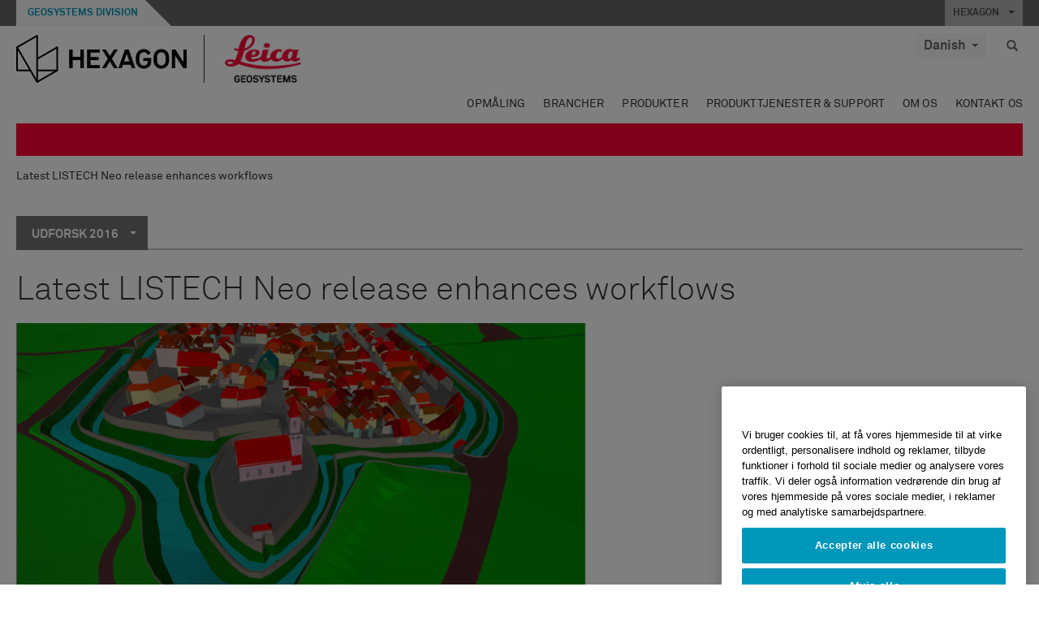

--- FILE ---
content_type: text/html; charset=utf-8
request_url: https://leica-geosystems.com/da/blog-content/2016/latest-listech-neo-release-enhances-workflows
body_size: 29032
content:

<!DOCTYPE html>
<html lang="da">
<head>

    <!-- Google Tag Manager -->
<script>(function(w,d,s,l,i){w[l]=w[l]||[];w[l].push({'gtm.start':
new Date().getTime(),event:'gtm.js'});var f=d.getElementsByTagName(s)[0],
j=d.createElement(s),dl=l!='dataLayer'?'&l='+l:'';j.async=true;j.src=
'https://www.googletagmanager.com/gtm.js?id='+i+dl;f.parentNode.insertBefore(j,f);
})(window,document,'script','dataLayer','GTM-5B3WBS');</script>
<!-- End Google Tag Manager -->


<!--Organization Structured Data-->
<script type="application/ld+json">
 { "@context": "http://schema.org",
 "@type": "Organization",
 "name": "Leica Geosystems",
 "legalName" : "Leica Geosystems Holdings AG",
 "url": "https://leica-geosystems.com/",
 "logo": "https://leica-geosystems.com/-/media/Images/LeicaGeosystems/Logos%20and%20Icons/Icons/leica.ashx",
 "foundingDate": "1921",
 "address": {
 "@type": "PostalAddress",
 "streetAddress": "Heinrich-Wild-Strasse 201,",
 "addressLocality": "Heerbrugg",
 "addressRegion": "Heerbrugg",
 "postalCode": "9435,",
 "addressCountry": "CH"
 },
 "sameAs": [ 
 "https://www.facebook.com/LeicaGeosystems/",
 "https://twitter.com/LeicaGeosystems",
 "https://www.instagram.com/leicageosystemsag/",
 "https://www.youtube.com/channel/UCjYDbcBgfWs4P9Hv_XjHFjA"
 ]}
</script>
<!-- End Organization Structured Data -->

<!--Search Structured Data-->
<script type="application/ld+json">
{
  "@context": "https://schema.org",
  "@type": "WebSite",
  "url": "https://leica-geosystems.com/",
  "potentialAction": {
    "@type": "SearchAction",
    "target": "https://leica-geosystems.com/lg-search-results?sc_lang=en#q={search_term_string}",
    "query-input": "required name=search_term_string"
  }
}
</script>
<!-- End Search Structured Data-->

<meta name="msvalidate.01" content="ED14F5E8A4A8F2CCFED7DCA529CEE377" />        <!--
        Framework: SCF V1 | Theme: Leica Custom 
        Template Name: Product Detail Page, {138ee19b-d6ce-4d0f-8550-232371cad51f}
        Build: #20260106.13
 
        !-->



<meta charset="utf-8">
<meta http-equiv="X-UA-Compatible" content="IE=edge">
<meta name="viewport" content="width=device-width, initial-scale=1, user-scalable=no">
        <link rel="shortcut icon" type="image/x-icon" href="/content/images/favicon/leica/favicon.ico" />



<title>Latest LISTECH Neo release enhances workflows | Leica Geosystems</title>




    <link rel="canonical" href="https://leica-geosystems.com/blog-content/2016/latest-listech-neo-release-enhances-workflows" />




<meta property="og:title" content="Latest LISTECH Neo release enhances workflows" />
<meta property="og:description" content="" />
<meta property="og:url" content="https://leica-geosystems.com/da/blog-content/2016/latest-listech-neo-release-enhances-workflows" />




<meta property="twitter:card" content="" />
<meta property="twitter:title" content="Latest LISTECH Neo release enhances workflows" />
<meta property="twitter:description" content="" />

<meta property="twitter:url" content="https://leica-geosystems.com/da/blog-content/2016/latest-listech-neo-release-enhances-workflows" />



                <link rel="alternate" href="https://leica-geosystems.com/fi-fi/blog-content/2016/latest-listech-neo-release-enhances-workflows" hreflang="fi-fi" />
                <link rel="alternate" href="https://leica-geosystems.com/fr-fr/blog-content/2016/latest-listech-neo-release-enhances-workflows" hreflang="fr-fr" />
                <link rel="alternate" href="https://leica-geosystems.com/de-de/blog-content/2016/latest-listech-neo-release-enhances-workflows" hreflang="de-de" />
                <link rel="alternate" href="https://leica-geosystems.com/en-in/blog-content/2016/latest-listech-neo-release-enhances-workflows" hreflang="en-in" />
                <link rel="alternate" href="https://leica-geosystems.com/nl-nl/blog-content/2016/latest-listech-neo-release-enhances-workflows" hreflang="nl-nl" />
                <link rel="alternate" href="https://leica-geosystems.com/nn-no/blog-content/2016/latest-listech-neo-release-enhances-workflows" hreflang="nn-no" />
                <link rel="alternate" href="https://leica-geosystems.com/pl-pl/blog-content/2016/latest-listech-neo-release-enhances-workflows" hreflang="pl-pl" />
                <link rel="alternate" href="https://leica-geosystems.com/en-sg/blog-content/2016/latest-listech-neo-release-enhances-workflows" hreflang="en-sg" />
                <link rel="alternate" href="https://leica-geosystems.com/es-es/blog-content/2016/latest-listech-neo-release-enhances-workflows" hreflang="es-es" />
                <link rel="alternate" href="https://leica-geosystems.com/sv-se/blog-content/2016/latest-listech-neo-release-enhances-workflows" hreflang="sv-se" />
                <link rel="alternate" href="https://leica-geosystems.com/en-gb/blog-content/2016/latest-listech-neo-release-enhances-workflows" hreflang="en-gb" />
                <link rel="alternate" href="https://leica-geosystems.com/en-us/blog-content/2016/latest-listech-neo-release-enhances-workflows" hreflang="en-us" />
                <link rel="alternate" href="https://leica-geosystems.com/de-ch/blog-content/2016/latest-listech-neo-release-enhances-workflows" hreflang="de-ch" />
                <link rel="alternate" href="https://leica-geosystems.com/fr-ch/blog-content/2016/latest-listech-neo-release-enhances-workflows" hreflang="fr-ch" />
                <link rel="alternate" href="https://leica-geosystems.com/fr-ma/blog-content/2016/latest-listech-neo-release-enhances-workflows" hreflang="fr-ma" />
                <link rel="alternate" href="https://leica-geosystems.com/de-at/blog-content/2016/latest-listech-neo-release-enhances-workflows" hreflang="de-at" />
                <link rel="alternate" href="https://leica-geosystems.com/nl-be/blog-content/2016/latest-listech-neo-release-enhances-workflows" hreflang="nl-be" />
                <link rel="alternate" href="https://leica-geosystems.com/fr-be/blog-content/2016/latest-listech-neo-release-enhances-workflows" hreflang="fr-be" />
                <link rel="alternate" href="https://leica-geosystems.com/pt-br/blog-content/2016/latest-listech-neo-release-enhances-workflows" hreflang="pt-br" />
                <link rel="alternate" href="https://leica-geosystems.com/es-cl/blog-content/2016/latest-listech-neo-release-enhances-workflows" hreflang="es-cl" />
                <link rel="alternate" href="https://leica-geosystems.com/hu-hu/blog-content/2016/latest-listech-neo-release-enhances-workflows" hreflang="hu-hu" />
                <link rel="alternate" href="https://leica-geosystems.com/it-it/blog-content/2016/latest-listech-neo-release-enhances-workflows" hreflang="it-it" />
                <link rel="alternate" href="https://leica-geosystems.com/ja-jp/blog-content/2016/latest-listech-neo-release-enhances-workflows" hreflang="ja-jp" />
                <link rel="alternate" href="https://leica-geosystems.com/ru/blog-content/2016/latest-listech-neo-release-enhances-workflows" hreflang="ru" />
                <link rel="alternate" href="https://leica-geosystems.com/ko-kr/blog-content/2016/latest-listech-neo-release-enhances-workflows" hreflang="ko-kr" />
                <link rel="alternate" href="https://leica-geosystems.com/es-mx/blog-content/2016/latest-listech-neo-release-enhances-workflows" hreflang="es-mx" />
                <link rel="alternate" href="https://leica-geosystems.com/blog-content/2016/latest-listech-neo-release-enhances-workflows" hreflang="x-default" />

    
<!-- Bootstrap -->

<link rel="stylesheet" href="https://cdnjs.cloudflare.com/ajax/libs/jqueryui/1.12.1/jquery-ui.min.css" integrity="sha256-rByPlHULObEjJ6XQxW/flG2r+22R5dKiAoef+aXWfik=" crossorigin="anonymous" />

    <link href="/Styles/styles.min.css?v=10.3.0" rel="stylesheet">
    <link href="/Styles/coveoStyles.min.css?v=10.3.0" rel="stylesheet">



<link rel="stylesheet" href="https://cdnjs.cloudflare.com/ajax/libs/malihu-custom-scrollbar-plugin/3.1.5/jquery.mCustomScrollbar.min.css"
      integrity="sha256-JHGEmB629pipTkMag9aMaw32I8zle24p3FpsEeI6oZU=" crossorigin="anonymous" />

<link rel="stylesheet" href="https://cdnjs.cloudflare.com/ajax/libs/OwlCarousel2/2.3.4/assets/owl.carousel.min.css" integrity="sha256-UhQQ4fxEeABh4JrcmAJ1+16id/1dnlOEVCFOxDef9Lw=" crossorigin="anonymous" />
<link rel="stylesheet" href="https://cdnjs.cloudflare.com/ajax/libs/OwlCarousel2/2.3.4/assets/owl.theme.default.min.css" integrity="sha256-kksNxjDRxd/5+jGurZUJd1sdR2v+ClrCl3svESBaJqw=" crossorigin="anonymous" />


<script src="https://cdnjs.cloudflare.com/ajax/libs/jquery/3.4.1/jquery.min.js" integrity="sha256-CSXorXvZcTkaix6Yvo6HppcZGetbYMGWSFlBw8HfCJo=" crossorigin="anonymous"></script>

        <link href="/Themes/Leica/Styles/leica.min.css?v=10.3.0" rel="stylesheet">

<!-- HTML5 shim and Respond.js for IE8 support of HTML5 elements and media queries -->
<!-- WARNING: Respond.js doesn't work if you view the page via file:// -->
<!--[if lt IE 9]>
    <script src="https://oss.maxcdn.com/html5shiv/3.7.2/html5shiv.min.js"></script>
    <script src="https://oss.maxcdn.com/respond/1.4.2/respond.min.js"></script>
<![endif]-->

</head>


<body  class=sticky-header-body>
    <!-- BEGIN NOINDEX -->
    



<!-- Google Tag Manager (noscript) -->
<noscript><iframe src="https://www.googletagmanager.com/ns.html?id=GTM-5B3WBS"
height="0" width="0" style="display:none;visibility:hidden"></iframe></noscript>
<!-- End Google Tag Manager (noscript) -->


    <!-- END NOINDEX -->
    <div class="loggedinas"></div>
    



<!-- BEGIN NOINDEX -->
    <header>
        <div id="header" class="navbar navbar-default navbar-fixed-top">



            <!-- Umbrella nav -->


        <div class="umbrella-nav">
            <div class="top">
                <div class="container">
                        <div class="microsite-header hidden-xs hidden-sm">
                            <h5><a href='https://hexagon.com/company/divisions/geosystems' target='_blank'>Geosystems Division</a></h5>
                        </div>
                    
                    <div class="pull-right">

                        




                        <a class="umbrella-expander" data-toggle="collapse" data-target="#umbrella" aria-expanded="false" aria-controls="collapseExample">HEXAGON <span class="caret"></span></a>
                    </div>
                    <div class="microsite-header-mobile umbrella-expander" data-toggle="collapse" data-target="#umbrella" aria-expanded="false" aria-controls="collapseExample">
                        <span class="microsite-header-mobile-data"></span>
                    </div>
                </div>
            </div>
            <div id="umbrella" class="sticky-max-ht collapse">
                <div class="container">
                    <div class="row">
                        <div class="col-lg-4 col-md-4 col-sm-4 left-nav-title">
                            <h2>EXPLORE HEXAGON</h2>
                        </div>
                        <div class="col-lg-8 col-md-8 col-sm-8 col-xs-12 visible-lg visible-sm visible-md right-nav-title">
                            <h2>HEXAGON&#39;S DIVISIONS</h2>
                        </div>
                        <div class="col-lg-4 col-md-4 col-sm-4 left-nav">
                            <div class="seperatorLine"></div>
                            <div class="row">



    <div id="{5C979B31-C1A1-4982-8F39-E105687F411E}" class="col-lg-6 col-md-6 col-sm-12 col-xs-12 umbrella-pod ">


        <div class="thumbnail module  multi-callout  module-core-theme  ">
            

                <div class="media-content image">
                            <a href=https://hexagon.com/company/our-story target=_blank class="" >
                                
<img src="/-/media/images/global components/umbrella/new/our-story.ashx?iar=0&amp;sc_lang=da&amp;hash=274399FF215B61314A2665F9305ECD1F" class="img-responsive hidden-xs" alt="Our-Story" />

                            </a>

                </div>
                                <div class="caption">
                        <div class="text">
                            <h3>
                                <a href=https://hexagon.com/company/our-story target=_blank>
                                    
OUR STORY                                </a>
                            </h3>
                            <div class="mobile-version abstract-txt">
                                
                            </div>
                            <div class="desktop-version abstract-txt">
                                
                            </div>
                        </div>
                    </div>
                                <div class="buttons">
                        <div class="btn-wrap">
<a href="https://hexagon.com/company/our-story" class="btn btn-primary linkBtn" target="_blank" rel="noopener noreferrer" role="button" ></a>                        </div>
                    </div>

        </div>
    </div>



    <div id="{15BB3A6A-3060-4964-AD4E-4C67BB28E54A}" class="col-lg-6 col-md-6 col-sm-12 col-xs-12 umbrella-pod ">


        <div class="thumbnail module  multi-callout  module-core-theme  ">
            

                <div class="media-content image">
                            <a href=https://hexagon.com/solutions target=_blank class="" >
                                
<img src="/-/media/images/global components/umbrella/new/solutions.ashx?h=428&amp;iar=0&amp;w=800&amp;sc_lang=da&amp;hash=BE7A553241F168934AF33223D19F4294" class="img-responsive hidden-xs" alt="Solutions" />

                            </a>

                </div>
                                <div class="caption">
                        <div class="text">
                            <h3>
                                <a href=https://hexagon.com/solutions target=_blank>
                                    
SOLUTIONS                                </a>
                            </h3>
                            <div class="mobile-version abstract-txt">
                                
                            </div>
                            <div class="desktop-version abstract-txt">
                                
                            </div>
                        </div>
                    </div>
                                <div class="buttons">
                        <div class="btn-wrap">
<a href="https://hexagon.com/solutions" class="btn btn-primary linkBtn" target="_blank" rel="noopener noreferrer" role="button" ></a>                        </div>
                    </div>

        </div>
    </div>



    <div id="{05325F99-F4BF-40A1-8AB2-F62C13B1F610}" class="col-lg-6 col-md-6 col-sm-12 col-xs-12 umbrella-pod ">


        <div class="thumbnail module  multi-callout  module-core-theme  ">
            

                <div class="media-content image">
                            <a href=https://hexagon.com/company/sustainability target=_blank class="" >
                                
<img src="/-/media/images/global components/umbrella/new/sustainability.ashx?h=428&amp;iar=0&amp;w=800&amp;sc_lang=da&amp;hash=9E1853BF65D0C38D883CC111507E6767" class="img-responsive hidden-xs" alt="Sustainability" />

                            </a>

                </div>
                                <div class="caption">
                        <div class="text">
                            <h3>
                                <a href=https://hexagon.com/company/sustainability target=_blank>
                                    
SUSTAINABILITY                                </a>
                            </h3>
                            <div class="mobile-version abstract-txt">
                                
                            </div>
                            <div class="desktop-version abstract-txt">
                                
                            </div>
                        </div>
                    </div>
                                <div class="buttons">
                        <div class="btn-wrap">
<a href="https://hexagon.com/company/sustainability" class="btn btn-primary linkBtn" target="_blank" rel="noopener noreferrer" role="button" ></a>                        </div>
                    </div>

        </div>
    </div>



    <div id="{97B6B6D8-9F6A-453E-80FE-D6FD8AF977FE}" class="col-lg-6 col-md-6 col-sm-12 col-xs-12 umbrella-pod ">


        <div class="thumbnail module  multi-callout  module-core-theme  ">
            

                <div class="media-content image">
                            <a href=https://hxgnspotlight.com/ target=_blank class="" >
                                
<img src="/-/media/images/global components/umbrella/hxgn spotlight.ashx?h=428&amp;iar=0&amp;w=800&amp;sc_lang=da&amp;hash=3EDB661449F9E1AD703B50CE0D3930DC" class="img-responsive hidden-xs" alt="" />

                            </a>

                </div>
                                <div class="caption">
                        <div class="text">
                            <h3>
                                <a href=https://hxgnspotlight.com/ target=_blank>
                                    
HxGN SPOTLIGHT                                </a>
                            </h3>
                            <div class="mobile-version abstract-txt">
                                
                            </div>
                            <div class="desktop-version abstract-txt">
                                
                            </div>
                        </div>
                    </div>
                                <div class="buttons">
                        <div class="btn-wrap">
<a href="https://hxgnspotlight.com/" class="btn btn-primary linkBtn" target="_blank" title="Learn More" rel="noopener noreferrer" role="button" >Learn More</a>                        </div>
                    </div>

        </div>
    </div>

                            </div>
                        </div>
                        <div class="col-xs-12 visible-xs right-nav-title">
                            <h2>HEXAGON&#39;S DIVISIONS</h2>
                        </div>
                        <div class="col-lg-8 col-md-8 col-sm-8 col-xs 12 right-nav">
                            <div class="row">



    <div id="{F42B5D27-52EE-4EF9-8419-13B8208B3D99}" class="col-lg-3 col-md-3 col-sm-6 col-xs-12 umbrella-pod ">


        <div class="thumbnail module  multi-callout  module-Hexagon  ">
            

                <div class="media-content image">
                            <a href=https://hexagon.com/company/divisions/agriculture target=_blank class="" >
                                
<img src="/-/media/images/global components/umbrella/new/pod_ag.ashx?h=100&amp;iar=0&amp;w=190&amp;hash=ABF8A0652B5DF20966F30792B6280E6C" class="img-responsive hidden-xs" alt="" />

                            </a>

                </div>
                                <div class="caption">
                        <div class="text">
                            <h3>
                                <a href=https://hexagon.com/company/divisions/agriculture target=_blank>
                                    
AGRICULTURE                                </a>
                            </h3>
                            <div class="mobile-version abstract-txt">
                                
                            </div>
                            <div class="desktop-version abstract-txt">
                                
                            </div>
                        </div>
                    </div>
                                <div class="buttons">
                        <div class="btn-wrap">
<a href="https://hexagon.com/company/divisions/agriculture" class="btn btn-primary linkBtn" target="_blank" rel="noopener noreferrer" role="button" >Hexagon Agriculture</a>                        </div>
                    </div>

        </div>
    </div>



    <div id="{37AD0BAB-41BE-43F6-8F87-10D2C3A070C5}" class="col-lg-3 col-md-3 col-sm-6 col-xs-12 umbrella-pod ">


        <div class="thumbnail module  multi-callout  module-Hexagon  ">
            

                <div class="media-content image">
                            <a href=https://hexagon.com/company/divisions/asset-lifecycle-intelligence target=_blank class="" >
                                
<img src="/-/media/images/global components/umbrella/new/pod_ppm.ashx?h=100&amp;iar=0&amp;w=190&amp;hash=E6AFBE31202B34E80FBA623884DB4EBA" class="img-responsive hidden-xs" alt="Hexagon Geospatial" />

                            </a>

                </div>
                                <div class="caption">
                        <div class="text">
                            <h3>
                                <a href=https://hexagon.com/company/divisions/asset-lifecycle-intelligence target=_blank>
                                    
ASSET LIFECYCLE INTELLIGENCE                                </a>
                            </h3>
                            <div class="mobile-version abstract-txt">
                                
                            </div>
                            <div class="desktop-version abstract-txt">
                                
                            </div>
                        </div>
                    </div>
                                <div class="buttons">
                        <div class="btn-wrap">
<a href="https://hexagon.com/company/divisions/asset-lifecycle-intelligence" class="btn btn-primary linkBtn" target="_blank" rel="noopener noreferrer" role="button" >PPM</a>                        </div>
                    </div>

        </div>
    </div>



    <div id="{7988C4F1-34CA-46E8-B88F-88B4622884E5}" class="col-lg-3 col-md-3 col-sm-6 col-xs-12 umbrella-pod ">


        <div class="thumbnail module  multi-callout  module-Hexagon  ">
            

                <div class="media-content image">
                            <a href=https://hexagon.com/company/divisions/autonomy-and-positioning target=_blank class="" >
                                
<img src="/-/media/images/global components/umbrella/new/pod_pi.ashx?h=100&amp;iar=0&amp;w=190&amp;hash=6D1378409BDFE8BCD2FA08AB4242B991" class="img-responsive hidden-xs" alt="Hexagon Geospatial" />

                            </a>

                </div>
                                <div class="caption">
                        <div class="text">
                            <h3>
                                <a href=https://hexagon.com/company/divisions/autonomy-and-positioning target=_blank>
                                    
AUTONOMY & POSITIONING                                </a>
                            </h3>
                            <div class="mobile-version abstract-txt">
                                
                            </div>
                            <div class="desktop-version abstract-txt">
                                
                            </div>
                        </div>
                    </div>
                                <div class="buttons">
                        <div class="btn-wrap">
<a href="https://hexagon.com/company/divisions/autonomy-and-positioning" class="btn btn-primary linkBtn" target="_blank" rel="noopener noreferrer" role="button" ></a>                        </div>
                    </div>

        </div>
    </div>



    <div id="{C63625C3-D301-4CB9-AA31-F7A7840CECF1}" class="col-lg-3 col-md-3 col-sm-6 col-xs-12 umbrella-pod ">


        <div class="thumbnail module  multi-callout  module-Hexagon  ">
            

                <div class="media-content image">
                            <a href=https://hexagon.com/company/divisions/geosystems target=_blank class="" >
                                
<img src="/-/media/images/global components/umbrella/new/pod_geo.ashx?h=100&amp;iar=0&amp;w=190&amp;hash=AF4BF68E67A0F605BFB70FAD466009A8" class="img-responsive hidden-xs" alt="Hexagon Geospatial" />

                            </a>

                </div>
                                <div class="caption">
                        <div class="text">
                            <h3>
                                <a href=https://hexagon.com/company/divisions/geosystems target=_blank>
                                    
GEOSYSTEMS                                </a>
                            </h3>
                            <div class="mobile-version abstract-txt">
                                
                            </div>
                            <div class="desktop-version abstract-txt">
                                
                            </div>
                        </div>
                    </div>
                                <div class="buttons">
                        <div class="btn-wrap">
<a href="https://hexagon.com/company/divisions/geosystems" class="btn btn-primary linkBtn" target="_blank" rel="noopener noreferrer" role="button" ></a>                        </div>
                    </div>

        </div>
    </div>



    <div id="{E4844C05-6D93-47CE-8DC7-B89173C2F93C}" class="col-lg-3 col-md-3 col-sm-6 col-xs-12 umbrella-pod ">


        <div class="thumbnail module  multi-callout  module-Hexagon  ">
            

                <div class="media-content image">
                            <a href=https://hexagon.com/company/divisions/manufacturing-intelligence target=_blank class="" >
                                
<img src="/-/media/images/global components/umbrella/new/pod_mi.ashx?h=100&amp;iar=0&amp;w=190&amp;hash=6107C41107AF0280640BD9A1AF74EBCD" class="img-responsive hidden-xs" alt="Hexagon Geospatial" />

                            </a>

                </div>
                                <div class="caption">
                        <div class="text">
                            <h3>
                                <a href=https://hexagon.com/company/divisions/manufacturing-intelligence target=_blank>
                                    
MANUFACTURING INTELLIGENCE                                </a>
                            </h3>
                            <div class="mobile-version abstract-txt">
                                
                            </div>
                            <div class="desktop-version abstract-txt">
                                
                            </div>
                        </div>
                    </div>
                                <div class="buttons">
                        <div class="btn-wrap">
<a href="https://hexagon.com/company/divisions/manufacturing-intelligence" class="btn btn-primary linkBtn" target="_blank" title="HexagonMI" rel="noopener noreferrer" role="button" >HexagonMI</a>                        </div>
                    </div>

        </div>
    </div>



    <div id="{26AD2D7F-2B3D-476E-8E17-AB158E6F826C}" class="col-lg-3 col-md-3 col-sm-6 col-xs-12 umbrella-pod ">


        <div class="thumbnail module  multi-callout  module-Hexagon  ">
            

                <div class="media-content image">
                            <a href=https://hexagon.com/company/divisions/mining target=_blank class="" >
                                
<img src="/-/media/images/global components/umbrella/new/pod_min.ashx?h=100&amp;iar=0&amp;w=190&amp;hash=D257564B1943EB0A59F6ABF5F6619876" class="img-responsive hidden-xs" alt="Hexagon Mining" />

                            </a>

                </div>
                                <div class="caption">
                        <div class="text">
                            <h3>
                                <a href=https://hexagon.com/company/divisions/mining target=_blank>
                                    
MINING                                </a>
                            </h3>
                            <div class="mobile-version abstract-txt">
                                
                            </div>
                            <div class="desktop-version abstract-txt">
                                
                            </div>
                        </div>
                    </div>
                                <div class="buttons">
                        <div class="btn-wrap">
<a href="https://hexagon.com/company/divisions/mining" class="btn btn-primary linkBtn" target="_blank" rel="noopener noreferrer" role="button" >Learn More</a>                        </div>
                    </div>

        </div>
    </div>



    <div id="{27160BDF-9B44-4A54-A363-24126BAE00A6}" class="col-lg-3 col-md-3 col-sm-6 col-xs-12 umbrella-pod ">


        <div class="thumbnail module  multi-callout  module-Hexagon  ">
            

                <div class="media-content image">
                            <a href=https://hexagon.com/company/divisions/safety-infrastructure-geospatial target=_blank class="" >
                                
<img src="/-/media/images/global components/umbrella/gsp_v2.ashx?h=100&amp;iar=0&amp;w=190&amp;sc_lang=da&amp;hash=2B47541031FA54F98F83502E1A6A6913" class="img-responsive hidden-xs" alt="" />

                            </a>

                </div>
                                <div class="caption">
                        <div class="text">
                            <h3>
                                <a href=https://hexagon.com/company/divisions/safety-infrastructure-geospatial target=_blank>
                                    
SAFETY, INFRASTRUCTURE & GEOSPATIAL                                </a>
                            </h3>
                            <div class="mobile-version abstract-txt">
                                
                            </div>
                            <div class="desktop-version abstract-txt">
                                
                            </div>
                        </div>
                    </div>
                                <div class="buttons">
                        <div class="btn-wrap">
<a href="https://hexagon.com/company/divisions/safety-infrastructure-geospatial" class="btn btn-primary linkBtn" target="_blank" rel="noopener noreferrer" role="button" >Learn More</a>                        </div>
                    </div>

        </div>
    </div>



    <div id="{45C0AA6B-BB08-4BED-B8AE-9F4A6467DA51}" class="col-lg-3 col-md-3 col-sm-6 col-xs-12 umbrella-pod ">


        <div class="thumbnail module  multi-callout  module-Hexagon  ">
            

                <div class="media-content image">
                            <a href=https://hexagon.com/company/divisions/xalt-solutions target=_blank class="" >
                                
<img src="/-/media/images/global components/umbrella/xalt.ashx?h=100&amp;iar=0&amp;w=186&amp;sc_lang=da&amp;hash=0F651A88722C0ABD7CD15CC54DA1F425" class="img-responsive hidden-xs" alt="XALT" />

                            </a>

                </div>
                                <div class="caption">
                        <div class="text">
                            <h3>
                                <a href=https://hexagon.com/company/divisions/xalt-solutions target=_blank>
                                    
XALT SOLUTIONS                                </a>
                            </h3>
                            <div class="mobile-version abstract-txt">
                                
                            </div>
                            <div class="desktop-version abstract-txt">
                                
                            </div>
                        </div>
                    </div>
                                <div class="buttons">
                        <div class="btn-wrap">
<a href="https://hexagon.com/company/divisions/xalt-solutions" class="btn btn-primary linkBtn" target="_blank" rel="noopener noreferrer" role="button" >XALT</a>                        </div>
                    </div>

        </div>
    </div>
                            </div>
                        </div>
                    </div>
                </div>
            </div>
        </div>
<!-- Ends Umbrella nav -->
            <div class="desktop-header">
                <div class="inner-header">
                    <div class="container">
                        <div class="logos-tools">
                            <div class="logos pull-left">
                                <div class="logo">
    <ul class="list-inline">
            <li>
                <a href="/da/" target="">
                            <img src="/-/media/images/hexagon_logo/hexagon_logo_balck_svg.ashx?sc_lang=da" alt="" />
                </a>
            </li>

                    <li>
                        <a href="https://leica-geosystems.com">
                            <img src="/-/media/images/leicageosystems/logos and icons/icons/leica_geosystems_logo.ashx?sc_lang=da" alt="Leica Geosystems"  />
                        </a>
                    </li>
    </ul>
</div>






                            </div>
                                <div class="tools visible-lg">
                                    
                                    




    <div class="container-lang">
        <!-- language slector Button -->
        <div class="lang-nav">
            <a href="#" class="language-selector button">Danish<span class="caret"></span></a>
        </div>
        <!-- mega navigation language -->
        <div class="outerWrapper threeColumn">
            <div class="container-lang">
                <div class="innerWrapper">
                    <!-- header -->
                    <div class="lang-header">
                        <h4>Select Country</h4>
                            <a href="https://leica-geosystems.com/blog-content/2016/latest-listech-neo-release-enhances-workflows">Corporate Website (global)</a>
                    </div>
                    <!-- language country list -->
                    <div class="content-nav">
                            <div class="colRegion">
                                <div class="regionHeader">
                                    <img src="/-/media/images/leicageosystems/language region images/leica/map-europe.ashx?sc_lang=da&amp;hash=F2E40856331B4ED5E3AF2E367F68DB2E" alt="Europe">
                                    <h3>Europe</h3>
                                </div>
                                <ul>
                                        <li>
                                            <span class="countryLang">Austria</span>
                                            <ul>
                                                            <li><a href="https://leica-geosystems.com/de-at/blog-content/2016/latest-listech-neo-release-enhances-workflows">German</a></li>

                                            </ul>
                                        </li>
                                        <li>
                                            <span class="countryLang">Belgium</span>
                                            <ul>
                                                            <li><a href="https://leica-geosystems.com/nl-be/blog-content/2016/latest-listech-neo-release-enhances-workflows">Dutch</a></li>
                                                            <li><a href="https://leica-geosystems.com/fr-be/blog-content/2016/latest-listech-neo-release-enhances-workflows">French</a></li>

                                            </ul>
                                        </li>
                                        <li>
                                            <span class="countryLang">Denmark</span>
                                            <ul>
                                                            <li><a href="https://leica-geosystems.com/da/blog-content/2016/latest-listech-neo-release-enhances-workflows">Danish</a></li>

                                            </ul>
                                        </li>
                                        <li>
                                            <span class="countryLang">Finland</span>
                                            <ul>
                                                            <li><a href="https://leica-geosystems.com/fi-fi/blog-content/2016/latest-listech-neo-release-enhances-workflows">Finnish</a></li>

                                            </ul>
                                        </li>
                                        <li>
                                            <span class="countryLang">France</span>
                                            <ul>
                                                            <li><a href="https://leica-geosystems.com/fr-fr/blog-content/2016/latest-listech-neo-release-enhances-workflows">French</a></li>

                                            </ul>
                                        </li>
                                        <li>
                                            <span class="countryLang">Germany</span>
                                            <ul>
                                                            <li><a href="https://leica-geosystems.com/de-de/blog-content/2016/latest-listech-neo-release-enhances-workflows">German</a></li>

                                            </ul>
                                        </li>
                                        <li>
                                            <span class="countryLang">Hungary</span>
                                            <ul>
                                                            <li><a href="https://leica-geosystems.com/hu-hu/blog-content/2016/latest-listech-neo-release-enhances-workflows">Hungarian</a></li>

                                            </ul>
                                        </li>
                                        <li>
                                            <span class="countryLang">Italy</span>
                                            <ul>
                                                            <li><a href="https://leica-geosystems.com/it-it/blog-content/2016/latest-listech-neo-release-enhances-workflows">Italian</a></li>

                                            </ul>
                                        </li>
                                        <li>
                                            <span class="countryLang">Netherlands</span>
                                            <ul>
                                                            <li><a href="https://leica-geosystems.com/nl-nl/blog-content/2016/latest-listech-neo-release-enhances-workflows">Dutch</a></li>

                                            </ul>
                                        </li>
                                        <li>
                                            <span class="countryLang">Norway</span>
                                            <ul>
                                                            <li><a href="https://leica-geosystems.com/nn-no/blog-content/2016/latest-listech-neo-release-enhances-workflows">Norwegian</a></li>

                                            </ul>
                                        </li>
                                        <li>
                                            <span class="countryLang">Poland</span>
                                            <ul>
                                                            <li><a href="https://leica-geosystems.com/pl-pl/blog-content/2016/latest-listech-neo-release-enhances-workflows">Polish</a></li>

                                            </ul>
                                        </li>
                                        <li>
                                            <span class="countryLang">Spain</span>
                                            <ul>
                                                            <li><a href="https://leica-geosystems.com/es-es/blog-content/2016/latest-listech-neo-release-enhances-workflows">Spanish</a></li>

                                            </ul>
                                        </li>
                                        <li>
                                            <span class="countryLang">Sweden</span>
                                            <ul>
                                                            <li><a href="https://leica-geosystems.com/sv-se/blog-content/2016/latest-listech-neo-release-enhances-workflows">Swedish</a></li>

                                            </ul>
                                        </li>
                                        <li>
                                            <span class="countryLang">Switzerland</span>
                                            <ul>
                                                            <li><a href="https://leica-geosystems.com/de-ch/blog-content/2016/latest-listech-neo-release-enhances-workflows">German</a></li>
                                                            <li><a href="https://leica-geosystems.com/fr-ch/blog-content/2016/latest-listech-neo-release-enhances-workflows">French</a></li>

                                            </ul>
                                        </li>
                                        <li>
                                            <span class="countryLang">United Kingdom</span>
                                            <ul>
                                                            <li><a href="https://leica-geosystems.com/en-gb/blog-content/2016/latest-listech-neo-release-enhances-workflows">English</a></li>

                                            </ul>
                                        </li>
                                </ul>
                            </div>
                            <div class="colRegion">
                                <div class="regionHeader">
                                    <img src="/-/media/images/leicageosystems/language region images/leica/map-usa.ashx?sc_lang=da&amp;hash=CCA522A6804C5D888D802C67D24A40BD" alt="Americas">
                                    <h3>Americas</h3>
                                </div>
                                <ul>
                                        <li>
                                            <span class="countryLang">United States</span>
                                            <ul>
                                                            <li><a href="https://leica-geosystems.com/en-us/blog-content/2016/latest-listech-neo-release-enhances-workflows">English </a></li>

                                            </ul>
                                        </li>
                                        <li>
                                            <span class="countryLang">Canada</span>
                                            <ul>
                                                            <li><a href="https://leica-geosystems.com/en-us/blog-content/2016/latest-listech-neo-release-enhances-workflows">English </a></li>

                                            </ul>
                                        </li>
                                        <li>
                                            <span class="countryLang">Brazil</span>
                                            <ul>
                                                            <li><a href="https://leica-geosystems.com/pt-br/blog-content/2016/latest-listech-neo-release-enhances-workflows">Portuguese</a></li>

                                            </ul>
                                        </li>
                                        <li>
                                            <span class="countryLang">Central America</span>
                                            <ul>
                                                            <li><a href="https://leica-geosystems.com/es-mx/blog-content/2016/latest-listech-neo-release-enhances-workflows">Spanish</a></li>

                                            </ul>
                                        </li>
                                        <li>
                                            <span class="countryLang">South America</span>
                                            <ul>
                                                            <li><a href="https://leica-geosystems.com/es-cl/blog-content/2016/latest-listech-neo-release-enhances-workflows">Spanish</a></li>

                                            </ul>
                                        </li>
                                </ul>
                            </div>
                            <div class="colRegion">
                                <div class="regionHeader">
                                    <img src="/-/media/images/leicageosystems/language region images/leica/map-asia.ashx?sc_lang=da&amp;hash=74CF6DC7AAFE40C88162EC7A2EAB55AD" alt="Asia">
                                    <h3>Asia</h3>
                                </div>
                                <ul>
                                        <li>
                                            <span class="countryLang">China</span>
                                            <ul>
                                                            <li><a href="http://www.leica-geosystems.com.cn" target="">China</a></li>

                                            </ul>
                                        </li>
                                        <li>
                                            <span class="countryLang">India</span>
                                            <ul>
                                                            <li><a href="https://leica-geosystems.com/en-in/blog-content/2016/latest-listech-neo-release-enhances-workflows">English</a></li>

                                            </ul>
                                        </li>
                                        <li>
                                            <span class="countryLang">Japan</span>
                                            <ul>
                                                            <li><a href="https://leica-geosystems.com/ja-jp/blog-content/2016/latest-listech-neo-release-enhances-workflows">Japanese</a></li>

                                            </ul>
                                        </li>
                                        <li>
                                            <span class="countryLang">Korea</span>
                                            <ul>
                                                            <li><a href="https://leica-geosystems.com/ko-kr/blog-content/2016/latest-listech-neo-release-enhances-workflows">Korean</a></li>

                                            </ul>
                                        </li>
                                        <li>
                                            <span class="countryLang">Singapore</span>
                                            <ul>
                                                            <li><a href="https://leica-geosystems.com/en-sg/blog-content/2016/latest-listech-neo-release-enhances-workflows">English</a></li>

                                            </ul>
                                        </li>
                                        <li>
                                            <span class="countryLang">Kazakhstan</span>
                                            <ul>
                                                            <li><a href="https://leica-geosystems.com/ru/blog-content/2016/latest-listech-neo-release-enhances-workflows">Russian</a></li>

                                            </ul>
                                        </li>
                                        <li>
                                            <span class="countryLang">Indonesia</span>
                                            <ul>
                                                            <li><a href="https://leica-geosystems.com/id-id/blog-content/2016/latest-listech-neo-release-enhances-workflows">Indonesian</a></li>

                                            </ul>
                                        </li>
                                        <li>
                                            <span class="countryLang">Middle East</span>
                                            <ul>
                                                            <li><a href="https://leica-geosystems.com/ar-ae/blog-content/2016/latest-listech-neo-release-enhances-workflows">English</a></li>

                                            </ul>
                                        </li>
                                </ul>
                            </div>
                            <div class="colRegion">
                                <div class="regionHeader">
                                    <img src="/-/media/images/leicageosystems/language region images/leica/map-africa.ashx?sc_lang=da&amp;hash=5A3AF10A139EA8D8E28484D945D73E6C" alt="Africa">
                                    <h3>Africa</h3>
                                </div>
                                <ul>
                                        <li>
                                            <span class="countryLang">Africa</span>
                                            <ul>
                                                            <li><a href="https://leica-geosystems.com/fr-ma/blog-content/2016/latest-listech-neo-release-enhances-workflows">French</a></li>

                                            </ul>
                                        </li>
                                        <li>
                                            <span class="countryLang">South Africa</span>
                                            <ul>
                                                            <li><a href="https://leica-geosystems.com/en-za/blog-content/2016/latest-listech-neo-release-enhances-workflows">English</a></li>

                                            </ul>
                                        </li>
                                </ul>
                            </div>
                    </div>
                </div>
            </div>
        </div>
    </div>

                                    




<div class="custom-search">
    <form method="get"
          action="/da/search-results"
          class="header-search-form">
        <input type="text"
               name="keyword"
               class="search-input"
               placeholder="S&#248;g"
               value="" />
        
        <span class="search-iconbox"></span>
        <button type="submit" class="search-submit"><span class="glyphicon glyphicon-search search-icon"></span></button>

    </form>
</div>
                                </div>
                            <!-- Mobile hamburger Icon -->
                            <div class="icon-menu pull-right visible-xs visible-sm visible-md">
                                <button type="button" class="mob-menu" data-toggle="offcanvas">
                                    <span class="icon-bar"></span>
                                    <span class="icon-bar"></span>
                                    <span class="icon-bar"></span>
                                </button>
                            </div>
                            <!-- Ends Mobile hamburger Icon -->
                        </div>
                        
                        <div class="items-nav">
                            <div class="tools-nav pull-right visible-lg">
                                <nav role="navigation">
    <div class="nav-links">
        <ul class="list-inline">
            <li>
                    <a href="/da/pure-surveying" data-section="" >
                        OPMÅLING
                    </a>
            </li>
            <li>
                    <a href="/da/industries" data-section="82C47722A4874CAB8634E231FD28317B" >
                        Brancher
                    </a>
            </li>
            <li>
                    <a href="/da/products" data-section="129425A9D9E04C968AD62F4DD8A140A5" >
                        Produkter
                    </a>
            </li>
            <li>
                    <a href="/da/services-and-support" data-section="0BD503FA435246F88B94D629F45C7F0F" >
                        Produkttjenester & Support
                    </a>
            </li>
            <li>
                    <a href="/da/about-us" data-section="763D9BC842E547FBAAA8EFAD05A8710B" >
                        Om os
                    </a>
            </li>
            <li>
                    <a href="/da/contact-us" data-section="C32ECDDFACAC4A7B984DFA84B887D04A" >
                        Kontakt os
                    </a>
            </li>
        </ul>
    </div>
</nav>
                            </div>
                        </div>
                    </div>
                </div>
                
<div class="outter-header">
    <div class="container">
        <div class="sub-nav">
            <a href="#" class="close icon-gen">Close</a>
                    <div class="sub-nav-container" data-sectioncontent="82C47722A4874CAB8634E231FD28317B" data-navigationtitle="Brancher">
                        <div class="sub-nav-header">
                            <ul class="list-inline">
                            </ul>
                            <div class="scroll-buttons">
                                <span><i class="scroll-top-button"></i></span>
                                <span><i class="scroll-bottom-button"></i></span>
                            </div>
                        </div>
                                                    <div class="sub-nav-content">

                                    <div class="view-content active" data-viewcontent="">
                                        <div class="filters-col">
                                            <ul class="list-unstyled">
                                                        <li>
                                                            <a href="/da/industries/pure-surveying" class="active " data-sub="F3EA5C0B393A48FAA6EE4497A60AEBA8" target="_self">Opm&#229;ling</a>
                                                        </li>
                                                        <li>
                                                            <a href="/da/industries/surveying-and-engineering" class=" " data-sub="6AD9805593304C3D90D932133F069F57" target="_self">Landm&#229;ling &amp; R&#229;dgivning</a>
                                                        </li>
                                                        <li>
                                                            <a href="/da/industries/public-safety-security-and-forensics" class=" " data-sub="8DA904FF7AEB4954AE409A906142EDDC" target="_self">Offentlig sikkerhed</a>
                                                        </li>
                                                        <li>
                                                            <a href="/da/industries/reality-capture" class=" " data-sub="1AC1865129E547E7A7F11244CDCD4389" target="_self">3D-m&#229;ling &amp; registrering (Reality Capture-teknologi)</a>
                                                        </li>
                                                        <li>
                                                            <a href="/da/industries/building" class=" " data-sub="CE1DBFBA40224A5F9C2687804B65D2EF" target="_self">Ejendomsbyggeri</a>
                                                        </li>
                                                        <li>
                                                            <a href="/da/industries/heavy-construction" class=" " data-sub="BAD590F594F34CC78F0138B5820BBF1C" target="_self">Store anl&#230;gsprojekter</a>
                                                        </li>
                                                        <li>
                                                            <a href="/da/industries/transportation" class=" " data-sub="436E311D892A4A13B8826DFF370255DF" target="_self">Transport</a>
                                                        </li>
                                                        <li>
                                                            <a href="/da/industries/power-and-plant" class=" " data-sub="EA1BCC9014624720AB9F8D2543DBC086" target="_self">Procesindustri</a>
                                                        </li>
                                                        <li>
                                                            <a href="/da/industries/monitoring-solutions" class=" " data-sub="253EE9DC18AE48FC8C0DCAE9C8D05F76" target="_self">Monitorering</a>
                                                        </li>
                                                        <li>
                                                            <a href="https://entertainment.leica-geosystems.com/" class=" " data-sub="837422FF8E684978ACC8AD5C8B2EF035" target="_self">Media and entertainment</a>
                                                        </li>
                                                        <li>
                                                            <a href="/da/industries/utilities" class=" " data-sub="2A47D718986447DFA37DB6387B23AEC2" target="_self">Energiforsyning</a>
                                                        </li>
                                                        <li>
                                                            <a href="/da/industries/mining" class=" " data-sub="FFFF0021AB8A416FB6420D018EBA23F4" target="_self">Minedrift</a>
                                                        </li>
                                                        <li>
                                                            <a href="/da/industries/agriculture" class=" " data-sub="98661D940B6C4A389E14B052F6EF3A98" target="_self">Landbrug</a>
                                                        </li>
                                                        <li>
                                                            <a href="/da/industries/natural-resources" class=" " data-sub="518503EFAEB3410A9E9D1A9B5FC65F99" target="_self">Naturressourcer</a>
                                                        </li>
                                                        <li>
                                                            <a href="/da/industries/science-and-education" class=" " data-sub="5D5D127B7FE146A7AC59B945024B48EA" target="_self">Forskning og uddannelse</a>
                                                        </li>
                                                        <li>
                                                            <a href="/da/industries/sports-and-events" class=" " data-sub="B17243CBECE6451580D248ABEF076341" target="_self">Sport og kultur</a>
                                                        </li>
                                            </ul>
                                        </div>
                                            <div class="list-col active " data-subcontent="F3EA5C0B393A48FAA6EE4497A60AEBA8">
                                                <ul class="list-unstyled">

                                                                <li>
                                                                    <a href="/da/industries/pure-surveying/survey-dna"  target="_self">Opm&#229;ling – vores DNA</a>
                                                                </li>
                                                                <li>
                                                                    <a href="/da/industries/pure-surveying/get-inspired-to-grow-your-business"  target="_self">F&#229; din forretning til at vokse</a>
                                                                </li>
                                                                <li>
                                                                    <a href="/da/industries/pure-surveying/surveying-solutions"  target="_self">Opm&#229;lingsl&#248;sninger</a>
                                                                </li>
                                                                <li>
                                                                    <a href="/da/industries/pure-surveying/improve-your-skills"  target="_self">Styrk dine kvalifikationer</a>
                                                                </li>
                                                                <li>
                                                                    <a href="/da/industries/pure-surveying/learning-centre"  target="_self">Resource Library</a>
                                                                </li>

                                                </ul>
                                                    <div class="bottom-list">
                                                        <ul class="list-inline">
                                                                <li><a href="https://leica-geosystems.com/industries/pure-surveying/learning-centre" target="_self">Case Studies</a></li>
                                                        </ul>
                                                    </div>
                                            </div>
                                            <div class="list-col  " data-subcontent="6AD9805593304C3D90D932133F069F57">
                                                <ul class="list-unstyled">

                                                                <li>
                                                                    <a href="/da/industries/surveying-and-engineering/cadastral"  target="_self">Matrikulering</a>
                                                                </li>
                                                                <li>
                                                                    <a href="/da/industries/surveying-and-engineering/engineering"  target="_self">R&#229;dgivning</a>
                                                                </li>
                                                                <li>
                                                                    <a href="/da/industries/surveying-and-engineering/geodetic-and-control"  target="_self">Geod&#230;si og kontrol</a>
                                                                </li>
                                                                <li>
                                                                    <a href="/da/industries/surveying-and-engineering/mapping"  target="_self">Kortl&#230;gning</a>
                                                                </li>
                                                                <li>
                                                                    <a href="/da/industries/surveying-and-engineering/seismic"  target="_self">Seismic</a>
                                                                </li>

                                                </ul>
                                                    <div class="bottom-list">
                                                        <ul class="list-inline">
                                                                <li><a href="/da/case-studies/surveying-and-engineering" target="_self">Case Studies</a></li>
                                                        </ul>
                                                    </div>
                                            </div>
                                            <div class="list-col  " data-subcontent="8DA904FF7AEB4954AE409A906142EDDC">
                                                <ul class="list-unstyled">

                                                                <li>
                                                                    <a href="/da/industries/public-safety-security-and-forensics/why-choose-us"  target="_self">Hvorfor v&#230;lge os</a>
                                                                </li>
                                                                <li>
                                                                    <a href="/da/industries/public-safety-security-and-forensics/applications-in-public-safety"  target="_self">Anvendelser</a>
                                                                </li>
                                                                <li>
                                                                    <a href="/da/industries/public-safety-security-and-forensics/solutions"  target="_self">L&#248;sninger</a>
                                                                </li>
                                                                <li>
                                                                    <a href="/da/industries/public-safety-security-and-forensics/learning-centre-for-public-safety-professionals"  target="_self">L&#230;ringscenter</a>
                                                                </li>

                                                </ul>
                                                    <div class="bottom-list">
                                                        <ul class="list-inline">
                                                                <li><a href="/da/case-studies/public-safety" target="_self">Case Studies</a></li>
                                                        </ul>
                                                    </div>
                                            </div>
                                            <div class="list-col  " data-subcontent="1AC1865129E547E7A7F11244CDCD4389">
                                                <ul class="list-unstyled">

                                                                <li>
                                                                    <a href="/da/industries/reality-capture/digital-world"  target="_self">Digital verden</a>
                                                                </li>
                                                                <li>
                                                                    <a href="/da/industries/reality-capture/digital-infrastructure"  target="_self">Digital infrastruktur</a>
                                                                </li>
                                                                <li>
                                                                    <a href="/da/industries/reality-capture/digital-city"  target="_self">Digital by</a>
                                                                </li>
                                                                <li>
                                                                    <a href="/da/industries/reality-capture/digital-building"  target="_self">Digital bygning</a>
                                                                </li>
                                                                <li>
                                                                    <a href="/da/industries/reality-capture/digital-sea-and-river-floor"  target="_self">Digitale hav- og flodbunde</a>
                                                                </li>
                                                                <li>
                                                                    <a href="/da/industries/reality-capture/state-of-the-art-mapping"  target="_self">Avanceret kortl&#230;gning</a>
                                                                </li>

                                                </ul>
                                                    <div class="bottom-list">
                                                        <ul class="list-inline">
                                                                <li><a href="/da/case-studies/reality-capture" target="_self">Case Studies</a></li>
                                                        </ul>
                                                    </div>
                                            </div>
                                            <div class="list-col  " data-subcontent="CE1DBFBA40224A5F9C2687804B65D2EF">
                                                <ul class="list-unstyled">

                                                                <li>
                                                                    <a href="/da/industries/building/utility-detection"  target="_self">Detektionsl&#248;sninger</a>
                                                                </li>
                                                                <li>
                                                                    <a href="/da/industries/building/commercial"  target="_self">Erhverv</a>
                                                                </li>
                                                                <li>
                                                                    <a href="/da/industries/building/residential"  target="_self">Beboelse</a>
                                                                </li>
                                                                <li>
                                                                    <a href="/da/industries/building/building-sw-solutions-fr"  target="_self">Empowering the construction site with TOPOCENTER</a>
                                                                </li>

                                                </ul>
                                                    <div class="bottom-list">
                                                        <ul class="list-inline">
                                                                <li><a href="/da/case-studies/building" target="_self">Case Studies</a></li>
                                                        </ul>
                                                    </div>
                                            </div>
                                            <div class="list-col  " data-subcontent="BAD590F594F34CC78F0138B5820BBF1C">
                                                <ul class="list-unstyled">

                                                                <li>
                                                                    <a href="/da/industries/heavy-construction/airports"  target="_self">Lufthavne</a>
                                                                </li>
                                                                <li>
                                                                    <a href="/da/industries/heavy-construction/bridges"  target="_self">Broer</a>
                                                                </li>
                                                                <li>
                                                                    <a href="/da/industries/heavy-construction/dams"  target="_self">D&#230;mninger</a>
                                                                </li>
                                                                <li>
                                                                    <a href="/da/industries/heavy-construction/highways"  target="_self">Fornyelse af vejbyggeri: S&#229;dan bidrager teknologi til at forme det globale landskab</a>
                                                                </li>
                                                                <li>
                                                                    <a href="/da/industries/heavy-construction/ports-and-canals"  target="_self">Havne og kanaler</a>
                                                                </li>
                                                                <li>
                                                                    <a href="/da/industries/heavy-construction/rail"  target="_self">Jernbane</a>
                                                                </li>
                                                                <li>
                                                                    <a href="/da/industries/heavy-construction/tunnel"  target="_self">Tunneler</a>
                                                                </li>
                                                                <li>
                                                                    <a href="/da/industries/heavy-construction/the-value-of-reality-capture-in-heavy-construction"  target="_self">V&#230;rdien af reality capture-teknologi i bygge- og anl&#230;gsbranchen</a>
                                                                </li>

                                                </ul>
                                                    <div class="bottom-list">
                                                        <ul class="list-inline">
                                                                <li><a href="/da/case-studies/heavy-construction" target="_self">Case Studies</a></li>
                                                        </ul>
                                                    </div>
                                            </div>
                                            <div class="list-col  " data-subcontent="436E311D892A4A13B8826DFF370255DF">
                                                <ul class="list-unstyled">

                                                                <li>
                                                                    <a href="/da/industries/transportation/highways"  target="_self">Motorveje</a>
                                                                </li>
                                                                <li>
                                                                    <a href="/da/industries/transportation/rail"  target="_self">Jernbane</a>
                                                                </li>
                                                                <li>
                                                                    <a href="/da/industries/transportation/bridges"  target="_self">Broer</a>
                                                                </li>
                                                                <li>
                                                                    <a href="/da/industries/transportation/airports"  target="_self">Lufthavne</a>
                                                                </li>
                                                                <li>
                                                                    <a href="/da/industries/transportation/ports-and-canals"  target="_self">Havne og kanaler</a>
                                                                </li>
                                                                <li>
                                                                    <a href="/da/industries/transportation/tunnels"  target="_self">Tunnels</a>
                                                                </li>

                                                </ul>
                                                    <div class="bottom-list">
                                                        <ul class="list-inline">
                                                                <li><a href="/da/case-studies/transportation" target="_self">Case Studies</a></li>
                                                        </ul>
                                                    </div>
                                            </div>
                                            <div class="list-col  " data-subcontent="EA1BCC9014624720AB9F8D2543DBC086">
                                                <ul class="list-unstyled">

                                                                <li>
                                                                    <a href="/da/industries/power-and-plant/survey-and-engineering"  target="_self">Opm&#229;ling og teknik i energi og anl&#230;g</a>
                                                                </li>
                                                                <li>
                                                                    <a href="http://ppm.intergraph.com/"  target="_blank">Hexagon Process, Power &amp; Marine </a>
                                                                </li>

                                                </ul>
                                                    <div class="bottom-list">
                                                        <ul class="list-inline">
                                                                <li><a href="/da/case-studies/power-and-plant" target="_self">Case Studies</a></li>
                                                        </ul>
                                                    </div>
                                            </div>
                                            <div class="list-col  " data-subcontent="253EE9DC18AE48FC8C0DCAE9C8D05F76">
                                                <ul class="list-unstyled">

                                                                <li>
                                                                    <a href="/da/industries/monitoring-solutions/buildings-and-structures"  target="_self">Bygninger og konstruktioner</a>
                                                                </li>
                                                                <li>
                                                                    <a href="/da/industries/monitoring-solutions/energy-infrastructure"  target="_self">Energiinfrastruktur</a>
                                                                </li>
                                                                <li>
                                                                    <a href="/da/industries/monitoring-solutions/environmental-monitoring"  target="_self">Milj&#248;overv&#229;gning</a>
                                                                </li>
                                                                <li>
                                                                    <a href="/da/industries/monitoring-solutions/mining-industry"  target="_self">Miner</a>
                                                                </li>
                                                                <li>
                                                                    <a href="/da/industries/monitoring-solutions/transportation-infrastructure"  target="_self">Transportinfrastruktur</a>
                                                                </li>

                                                </ul>
                                                    <div class="bottom-list">
                                                        <ul class="list-inline">
                                                                <li><a href="/da/case-studies/monitoring" target="_self">Case Studies</a></li>
                                                        </ul>
                                                    </div>
                                            </div>
                                            <div class="list-col  " data-subcontent="837422FF8E684978ACC8AD5C8B2EF035">
                                                <ul class="list-unstyled">

                                                        <li><a href="https://entertainment.leica-geosystems.com/" target="_self">Media and entertainment</a></li>

                                                </ul>
                                            </div>
                                            <div class="list-col  " data-subcontent="2A47D718986447DFA37DB6387B23AEC2">
                                                <ul class="list-unstyled">

                                                                <li>
                                                                    <a href="/da/industries/utilities/utility-detection"  target="_self">Registrering af forsyningsledninger til undg&#229;else og kortl&#230;gning</a>
                                                                </li>
                                                                <li>
                                                                    <a href="/da/industries/utilities/telecommunications"  target="_self">Telekommunikation</a>
                                                                </li>
                                                                <li>
                                                                    <a href="/da/industries/utilities/water"  target="_self">Vand</a>
                                                                </li>
                                                                <li>
                                                                    <a href="/da/industries/utilities/electricity"  target="_self">Elektricitet</a>
                                                                </li>
                                                                <li>
                                                                    <a href="/da/industries/utilities/gas"  target="_self">Gas</a>
                                                                </li>

                                                </ul>
                                                    <div class="bottom-list">
                                                        <ul class="list-inline">
                                                                <li><a href="/da/case-studies/utilities" target="_self">Case Studies</a></li>
                                                        </ul>
                                                    </div>
                                            </div>
                                            <div class="list-col  " data-subcontent="FFFF0021AB8A416FB6420D018EBA23F4">
                                                <ul class="list-unstyled">

                                                                <li>
                                                                    <a href="/da/industries/mining/survey-and-engineering"  target="_self">Survey &amp; Engineering in Mining</a>
                                                                </li>

                                                </ul>
                                                    <div class="bottom-list">
                                                        <ul class="list-inline">
                                                                <li><a href="/da/case-studies/mining" target="_self">Case Studies</a></li>
                                                        </ul>
                                                    </div>
                                            </div>
                                            <div class="list-col  " data-subcontent="98661D940B6C4A389E14B052F6EF3A98">
                                                <ul class="list-unstyled">

                                                                <li>
                                                                    <a href="/da/industries/agriculture/leica-geosystems-agriculture-solution"  target="_self">Leica Geosystems Agriculture Solutions</a>
                                                                </li>
                                                                <li>
                                                                    <a href="http://www.hexagonagriculture.com/"  target="_blank">Hexagon Agriculture</a>
                                                                </li>

                                                </ul>
                                                    <div class="bottom-list">
                                                        <ul class="list-inline">
                                                                <li><a href="/da/case-studies" target="_self">Case Studies</a></li>
                                                        </ul>
                                                    </div>
                                            </div>
                                            <div class="list-col  " data-subcontent="518503EFAEB3410A9E9D1A9B5FC65F99">
                                                <ul class="list-unstyled">

                                                                <li>
                                                                    <a href="/da/industries/natural-resources/forestry"  target="_self">Skovbrug</a>
                                                                </li>
                                                                <li>
                                                                    <a href="/da/industries/natural-resources/oil-and-gas"  target="_self">Olie og gas</a>
                                                                </li>

                                                </ul>
                                                    <div class="bottom-list">
                                                        <ul class="list-inline">
                                                                <li><a href="/da/case-studies/natural-resources" target="_self">Case Studies</a></li>
                                                        </ul>
                                                    </div>
                                            </div>
                                            <div class="list-col  " data-subcontent="5D5D127B7FE146A7AC59B945024B48EA">
                                                <ul class="list-unstyled">

                                                        <li><a href="/da/industries/science-and-education" target="_self">Forskning og uddannelse</a></li>

                                                </ul>
                                                    <div class="bottom-list">
                                                        <ul class="list-inline">
                                                                <li><a href="/da/case-studies/reality-capture" target="_self">Case Studies</a></li>
                                                        </ul>
                                                    </div>
                                            </div>
                                            <div class="list-col  " data-subcontent="B17243CBECE6451580D248ABEF076341">
                                                <ul class="list-unstyled">

                                                        <li><a href="/da/industries/sports-and-events" target="_self">Sport og kultur</a></li>

                                                </ul>
                                                    <div class="bottom-list">
                                                        <ul class="list-inline">
                                                                <li><a href="/da/case-studies/reality-capture" target="_self">Case Studies</a></li>
                                                        </ul>
                                                    </div>
                                            </div>
                                                                                        <div class="links-col active" data-subcontent="F3EA5C0B393A48FAA6EE4497A60AEBA8">
                                                    <div class="rich-module">
                                                        <div class="rich-module-content">
                                                            <p style="padding-bottom: 25px;"><a href="/da/industries/pure-surveying"><img alt="" class="img-responsive" src="/-/media/images/leicageosystems/industries/pure surveying/thumbnails/engineering-products-kvs-800x428.ashx?la=en&amp;sc_lang=da&amp;hash=AD9E6686E6695482A7F92B72B4C2178F" /></a></p>
Explore the technology to achieve the most accurate measurements and up-to-date data to shape and build a better world.
<p style="padding-top: 20px;"><strong><a style="font-weight: bold; text-decoration: none;" href="/da/industries/pure-surveying">Discover More &gt;</a></strong></p>
                                                        </div>
                                                    </div>
                                                </div>
                                                <div class="links-col " data-subcontent="6AD9805593304C3D90D932133F069F57">
                                                    <div class="rich-module">
                                                        <div class="rich-module-content">
                                                            <p><img height="69" width="290" alt="myWorld" src="/-/media/images/leicageosystems/case-studies/mega menu/myworld_pic_290x69.ashx?la=en&amp;hash=58CE46BBE8D15D6F5DA36EE8E27836B5"></p>
<p style="padding-bottom: 25px;"><a target="_blank" href="https://myworld.leica-geosystems.com/irj/portal" style="text-decoration: none; font-weight: bold;">Registrer dig/log ind</a></p>
<p style="padding-top: 30px; padding-bottom: 8px;"><img style="width: 290px; height: 155px;" alt="Naturressourcer" src="/-/media/images/leicageosystems/case-studies/mega menu/natural-resources_pic_290x155.ashx?la=en&amp;h=155&amp;w=290&amp;hash=4DAF5591EBC31B151D12D8D2804D2DFB"></p> Læs, hvordan kunder verden over drager nytte af vores alsidige løsninger. <p style="padding-top: 20px;"><strong><a style="font-weight: bold; text-decoration: none;" href="/da/case-studies">LÆS ALLE REFERENCEHISTORIER &gt;</a></strong></p>
                                                        </div>
                                                    </div>
                                                </div>
                                                <div class="links-col " data-subcontent="8DA904FF7AEB4954AE409A906142EDDC">
                                                    <div class="rich-module">
                                                        <div class="rich-module-content">
                                                            <p><img height="69" width="290" alt="myWorld" src="/-/media/images/leicageosystems/case-studies/mega menu/myworld_pic_290x69.ashx?la=en&amp;hash=58CE46BBE8D15D6F5DA36EE8E27836B5"/></p>
<p style="padding-bottom: 25px;"><a target="_blank" href="https://myworld.leica-geosystems.com/" style="text-decoration: none; font-weight: bold;">Tilmeld dig/log ind</a></p>
<p style="padding-top: 30px; padding-bottom: 8px;"><img style="width: 290px; height: 155px;" alt="Naturressourcer" src="/-/media/images/leicageosystems/case-studies/mega menu/natural-resources_pic_290x155.ashx?la=en&amp;h=155&amp;w=290&amp;hash=4DAF5591EBC31B151D12D8D2804D2DFB"/></p>
Læs, hvordan kunder verden over drager nytte af vores alsidige løsninger.
<p style="padding-top: 20px;"><strong><a style="font-weight: bold; text-decoration: none;" href="/da/case-studies">LÆS ALLE REFERENCEHISTORIER &gt;</a></strong></p>
                                                        </div>
                                                    </div>
                                                </div>
                                                <div class="links-col " data-subcontent="1AC1865129E547E7A7F11244CDCD4389">
                                                    <div class="rich-module">
                                                        <div class="rich-module-content">
                                                            <p><img height="69" width="290" alt="myWorld" src="/-/media/images/leicageosystems/case-studies/mega menu/myworld_pic_290x69.ashx?la=en&amp;hash=58CE46BBE8D15D6F5DA36EE8E27836B5"></p>
<p style="padding-bottom: 25px;"><a target="_blank" href="https://myworld.leica-geosystems.com/" style="text-decoration: none; font-weight: bold;">Registrer dig/log ind</a></p>
<p style="padding-top: 30px; padding-bottom: 8px;"><img style="width: 290px; height: 155px;" alt="Naturressourcer" src="/-/media/images/leicageosystems/case-studies/mega menu/natural-resources_pic_290x155.ashx?la=en&amp;h=155&amp;w=290&amp;hash=4DAF5591EBC31B151D12D8D2804D2DFB"></p> Læs, hvordan kunder verden over drager nytte af vores alsidige løsninger. <p style="padding-top: 20px;"><strong><a style="font-weight: bold; text-decoration: none;" href="/da/case-studies">LÆS ALLE REFERENCEHISTORIER &gt;</a></strong></p>
                                                        </div>
                                                    </div>
                                                </div>
                                                <div class="links-col " data-subcontent="CE1DBFBA40224A5F9C2687804B65D2EF">
                                                    <div class="rich-module">
                                                        <div class="rich-module-content">
                                                            <p><img height="69" width="290" alt="myWorld" src="/-/media/images/leicageosystems/case-studies/mega menu/myworld_pic_290x69.ashx?la=en&amp;hash=58CE46BBE8D15D6F5DA36EE8E27836B5" /></p>
<p style="padding-bottom: 25px;"><a target="_blank" href="https://myworld.leica-geosystems.com/" style="text-decoration: none; font-weight: bold;">Register / Login</a></p>
<p style="padding-top: 30px; padding-bottom: 8px;"><img style="width: 290px; height: 155px;" alt="Natural Resources" src="/-/media/images/leicageosystems/case-studies/mega menu/natural-resources_pic_290x155.ashx?la=en&amp;h=155&amp;w=290&amp;hash=4DAF5591EBC31B151D12D8D2804D2DFB" /></p>
Read how customers from around the world are putting our diverse solutions into action to shape smart change.
<p style="padding-top: 20px;"><strong><a style="font-weight: bold; text-decoration: none;" href="/da/case-studies">READ ALL CASE STUDIES &gt;</a></strong></p>
                                                        </div>
                                                    </div>
                                                </div>
                                                <div class="links-col " data-subcontent="BAD590F594F34CC78F0138B5820BBF1C">
                                                    <div class="rich-module">
                                                        <div class="rich-module-content">
                                                            <p><img height="69" width="290" alt="myWorld" src="/-/media/images/leicageosystems/case-studies/mega menu/myworld_pic_290x69.ashx?la=en&amp;hash=58CE46BBE8D15D6F5DA36EE8E27836B5" /></p>
<p style="padding-bottom: 25px;"><a target="_blank" href="https://myworld.leica-geosystems.com/" style="text-decoration: none; font-weight: bold;">Register / Login</a></p>
<p style="padding-top: 30px; padding-bottom: 8px;"><img style="width: 290px; height: 155px;" alt="Natural Resources" src="/-/media/images/leicageosystems/case-studies/mega menu/natural-resources_pic_290x155.ashx?la=en&amp;h=155&amp;w=290&amp;hash=4DAF5591EBC31B151D12D8D2804D2DFB" /></p>
Read how customers from around the world are putting our diverse solutions into action to shape smart change.
<p style="padding-top: 20px;"><strong><a style="font-weight: bold; text-decoration: none;" href="/da/case-studies">READ ALL CASE STUDIES &gt;</a></strong></p>
                                                        </div>
                                                    </div>
                                                </div>
                                                <div class="links-col " data-subcontent="436E311D892A4A13B8826DFF370255DF">
                                                    <div class="rich-module">
                                                        <div class="rich-module-content">
                                                            <p><img height="69" width="290" alt="myWorld" src="/-/media/images/leicageosystems/case-studies/mega menu/myworld_pic_290x69.ashx?la=en&amp;hash=58CE46BBE8D15D6F5DA36EE8E27836B5"></p>
<p style="padding-bottom: 25px;"><a target="_blank" href="https://myworld.leica-geosystems.com/" style="text-decoration: none; font-weight: bold;">Registrer dig/log ind</a></p>
<p style="padding-top: 30px; padding-bottom: 8px;"><img style="width: 290px; height: 155px;" alt="Naturressourcer" src="/-/media/images/leicageosystems/case-studies/mega menu/natural-resources_pic_290x155.ashx?la=en&amp;h=155&amp;w=290&amp;hash=4DAF5591EBC31B151D12D8D2804D2DFB"></p> Læs, hvordan kunder verden over drager nytte af vores alsidige løsninger. <p style="padding-top: 20px;"><strong><a style="font-weight: bold; text-decoration: none;" href="/da/case-studies">LÆS ALLE REFERENCEHISTORIER &gt;</a></strong></p>
                                                        </div>
                                                    </div>
                                                </div>
                                                <div class="links-col " data-subcontent="EA1BCC9014624720AB9F8D2543DBC086">
                                                    <div class="rich-module">
                                                        <div class="rich-module-content">
                                                            <p><img height="69" width="290" alt="myWorld" src="/-/media/images/leicageosystems/case-studies/mega menu/myworld_pic_290x69.ashx?la=en&amp;hash=58CE46BBE8D15D6F5DA36EE8E27836B5"/></p>
<p style="padding-bottom: 25px;"><a target="_blank" href="https://myworld.leica-geosystems.com/" style="text-decoration: none; font-weight: bold;">Tilmeld dig/log ind</a></p>
<p style="padding-top: 30px; padding-bottom: 8px;"><img style="width: 290px; height: 155px;" alt="Naturressourcer" src="/-/media/images/leicageosystems/case-studies/mega menu/natural-resources_pic_290x155.ashx?la=en&amp;h=155&amp;w=290&amp;hash=4DAF5591EBC31B151D12D8D2804D2DFB"/></p>
Læs, hvordan kunder verden over drager nytte af vores alsidige løsninger.
<p style="padding-top: 20px;"><a style="font-weight: bold; text-decoration: none;" href="/da/case-studies"><strong>LÆS ALLE REFERENCEHISTORIER &gt;</strong></a></p>
                                                        </div>
                                                    </div>
                                                </div>
                                                <div class="links-col " data-subcontent="253EE9DC18AE48FC8C0DCAE9C8D05F76">
                                                    <div class="rich-module">
                                                        <div class="rich-module-content">
                                                            <p><img height="69" width="290" alt="myWorld" src="/-/media/images/leicageosystems/case-studies/mega menu/myworld_pic_290x69.ashx?la=en&amp;hash=58CE46BBE8D15D6F5DA36EE8E27836B5"/></p>
<p style="padding-bottom: 25px;"><a target="_blank" href="https://myworld.leica-geosystems.com/" style="text-decoration: none; font-weight: bold;">Tilmeld dig/log ind</a></p>
<p style="padding-top: 30px; padding-bottom: 8px;"><img style="width: 290px; height: 155px;" alt="Naturressourcer" src="/-/media/images/leicageosystems/case-studies/mega menu/natural-resources_pic_290x155.ashx?la=en&amp;h=155&amp;w=290&amp;hash=4DAF5591EBC31B151D12D8D2804D2DFB"/></p>
Læs, hvordan kunder verden over drager nytte af vores alsidige løsninger.
<p style="padding-top: 20px;"><a style="font-weight: bold; text-decoration: none;" href="/da/case-studies"><strong>LÆS ALLE REFERENCEHISTORIER &gt;</strong></a></p>
                                                        </div>
                                                    </div>
                                                </div>
                                                <div class="links-col " data-subcontent="837422FF8E684978ACC8AD5C8B2EF035">
                                                    <div class="rich-module">
                                                        <div class="rich-module-content">
                                                            <p style="padding-top: 30px; padding-bottom: 8px;"><img style="width: 290px; height: 155px;" alt="Natural Resources" src="/-/media/images/leicageosystems/case-studies/mega menu/290x155 social.ashx?la=en&amp;h=155&amp;w=290&amp;sc_lang=da&amp;hash=28D0D0FF550E0BA187365283D38C8BB9" /></p>
For any M&E workflow that requires 3D data, we help you create stellar stories that shine in the spotlight.
<p style="padding-top: 20px;"><strong><a style="font-weight: bold; text-decoration: none;" href="https://entertainment.leica-geosystems.com/#use-cases" target="_blank">READ ALL CASE STUDIES &gt;</a></strong></p>
                                                        </div>
                                                    </div>
                                                </div>
                                                <div class="links-col " data-subcontent="2A47D718986447DFA37DB6387B23AEC2">
                                                    <div class="rich-module">
                                                        <div class="rich-module-content">
                                                            <p><img height="69" width="290" alt="myWorld" src="/-/media/images/leicageosystems/case-studies/mega menu/myworld_pic_290x69.ashx?la=en&amp;hash=58CE46BBE8D15D6F5DA36EE8E27836B5"></p>
<p style="padding-bottom: 25px;"><a target="_blank" href="https://myworld.leica-geosystems.com/" style="text-decoration: none; font-weight: bold;">Registrer dig/log ind</a></p>
<p style="padding-top: 30px; padding-bottom: 8px;"><img style="width: 290px; height: 155px;" alt="Naturressourcer" src="/-/media/images/leicageosystems/case-studies/mega menu/natural-resources_pic_290x155.ashx?la=en&amp;h=155&amp;w=290&amp;hash=4DAF5591EBC31B151D12D8D2804D2DFB"></p> Læs, hvordan kunder verden over drager nytte af vores alsidige løsninger. <p style="padding-top: 20px;"><strong><a style="font-weight: bold; text-decoration: none;" href="/da/case-studies">LÆS ALLE REFERENCEHISTORIER &gt;</a></strong></p>
                                                        </div>
                                                    </div>
                                                </div>
                                                <div class="links-col " data-subcontent="FFFF0021AB8A416FB6420D018EBA23F4">
                                                    <div class="rich-module">
                                                        <div class="rich-module-content">
                                                            <p><img height="69" width="290" alt="myWorld" src="/-/media/images/leicageosystems/case-studies/mega menu/myworld_pic_290x69.ashx?la=en&amp;hash=58CE46BBE8D15D6F5DA36EE8E27836B5" /></p>
<p style="padding-bottom: 25px;"><a target="_blank" href="https://myworld-portal.leica-geosystems.com/" style="text-decoration: none; font-weight: bold;">Register / Login</a></p>
<p style="padding-top: 30px; padding-bottom: 8px;"><img style="width: 290px; height: 155px;" alt="Natural Resources" src="/-/media/images/leicageosystems/case-studies/mega menu/natural-resources_pic_290x155.ashx?la=en&amp;h=155&amp;w=290&amp;hash=4DAF5591EBC31B151D12D8D2804D2DFB" /></p>
Read how customers from around the world are putting our diverse solutions into action to shape smart change.
<p style="padding-top: 20px;"><strong><a style="font-weight: bold; text-decoration: none;" href="/da/case-studies">READ ALL CASE STUDIES &gt;</a></strong></p>
                                                        </div>
                                                    </div>
                                                </div>
                                                <div class="links-col " data-subcontent="98661D940B6C4A389E14B052F6EF3A98">
                                                    <div class="rich-module">
                                                        <div class="rich-module-content">
                                                            <p><img height="69" width="290" alt="myWorld" src="/-/media/images/leicageosystems/case-studies/mega menu/myworld_pic_290x69.ashx?la=en&amp;hash=58CE46BBE8D15D6F5DA36EE8E27836B5" /></p>
<p style="padding-bottom: 25px;"><a target="_blank" href="https://myworld-portal.leica-geosystems.com/" style="text-decoration: none; font-weight: bold;">Register / Login</a></p>
<p style="padding-top: 30px; padding-bottom: 8px;"><img style="width: 290px; height: 155px;" alt="Natural Resources" src="/-/media/images/leicageosystems/case-studies/mega menu/natural-resources_pic_290x155.ashx?la=en&amp;h=155&amp;w=290&amp;hash=4DAF5591EBC31B151D12D8D2804D2DFB" /></p>
Read how customers from around the world are putting our diverse solutions into action to shape smart change.
<p style="padding-top: 20px;"><strong><a style="font-weight: bold; text-decoration: none;" href="/da/case-studies">READ ALL CASE STUDIES &gt;</a></strong></p>
                                                        </div>
                                                    </div>
                                                </div>
                                                <div class="links-col " data-subcontent="518503EFAEB3410A9E9D1A9B5FC65F99">
                                                    <div class="rich-module">
                                                        <div class="rich-module-content">
                                                            <p><img height="69" width="290" alt="myWorld" src="/-/media/images/leicageosystems/case-studies/mega menu/myworld_pic_290x69.ashx?la=en&amp;hash=58CE46BBE8D15D6F5DA36EE8E27836B5"></p>
<p style="padding-bottom: 25px;"><a target="_blank" href="https://myworld-portal.leica-geosystems.com/" style="text-decoration: none; font-weight: bold;">Registrer dig/log ind</a></p>
<p style="padding-top: 30px; padding-bottom: 8px;"><img style="width: 290px; height: 155px;" alt="Naturressourcer" src="/-/media/images/leicageosystems/case-studies/mega menu/natural-resources_pic_290x155.ashx?la=en&amp;h=155&amp;w=290&amp;hash=4DAF5591EBC31B151D12D8D2804D2DFB"></p> Læs, hvordan kunder verden over drager nytte af vores alsidige løsninger. <p style="padding-top: 20px;"><strong><a style="font-weight: bold; text-decoration: none;" href="/da/case-studies">LÆS ALLE REFERENCEHISTORIER &gt;</a></strong></p>
                                                        </div>
                                                    </div>
                                                </div>
                                                <div class="links-col " data-subcontent="5D5D127B7FE146A7AC59B945024B48EA">
                                                    <div class="rich-module">
                                                        <div class="rich-module-content">
                                                            <p><img height="69" width="290" alt="myWorld" src="/-/media/images/leicageosystems/case-studies/mega menu/myworld_pic_290x69.ashx?la=en&amp;hash=58CE46BBE8D15D6F5DA36EE8E27836B5"></p>
<p style="padding-bottom: 25px;"><a target="_blank" href="https://myworld.leica-geosystems.com" style="text-decoration: none; font-weight: bold;">Registrer dig/log ind</a></p>
<p style="padding-top: 30px; padding-bottom: 8px;"><img style="width: 290px; height: 155px;" alt="Naturressourcer" src="/-/media/images/leicageosystems/case-studies/mega menu/natural-resources_pic_290x155.ashx?la=en&amp;h=155&amp;w=290&amp;hash=4DAF5591EBC31B151D12D8D2804D2DFB"></p> Læs, hvordan kunder verden over drager nytte af vores alsidige løsninger. <p style="padding-top: 20px;"><strong><a style="font-weight: bold; text-decoration: none;" href="/da/case-studies">LÆS ALLE REFERENCEHISTORIER &gt;</a></strong></p>
                                                        </div>
                                                    </div>
                                                </div>
                                                <div class="links-col " data-subcontent="B17243CBECE6451580D248ABEF076341">
                                                    <div class="rich-module">
                                                        <div class="rich-module-content">
                                                            <p><img height="69" width="290" alt="myWorld" src="/-/media/images/leicageosystems/case-studies/mega menu/myworld_pic_290x69.ashx?la=en&amp;hash=58CE46BBE8D15D6F5DA36EE8E27836B5"></p>
<p style="padding-bottom: 25px;"><a target="_blank" href="https://myworld.leica-geosystems.com" style="text-decoration: none; font-weight: bold;">Registrer dig/log ind</a></p>
<p style="padding-top: 30px; padding-bottom: 8px;"><img style="width: 290px; height: 155px;" alt="Naturressourcer" src="/-/media/images/leicageosystems/case-studies/mega menu/natural-resources_pic_290x155.ashx?la=en&amp;h=155&amp;w=290&amp;hash=4DAF5591EBC31B151D12D8D2804D2DFB"></p> Læs, hvordan kunder verden over drager nytte af vores alsidige løsninger. <p style="padding-top: 20px;"><strong><a style="font-weight: bold; text-decoration: none;" href="/da/case-studies">LÆS ALLE REFERENCEHISTORIER &gt;</a></strong></p>
                                                        </div>
                                                    </div>
                                                </div>

                                    </div>
                            </div>
                    </div>
                    <div class="sub-nav-container" data-sectioncontent="129425A9D9E04C968AD62F4DD8A140A5" data-navigationtitle="Produkter">
                        <div class="sub-nav-header">
                            <ul class="list-inline">
                            </ul>
                            <div class="scroll-buttons">
                                <span><i class="scroll-top-button"></i></span>
                                <span><i class="scroll-bottom-button"></i></span>
                            </div>
                        </div>
                                                    <div class="sub-nav-content">

                                    <div class="view-content active" data-viewcontent="">
                                        <div class="filters-col">
                                            <ul class="list-unstyled">
                                                        <li>
                                                            <a href="/da/products/total-stations" class="active " data-sub="610881D897B049089C95DE2023FD230F" target="_self">Totalstationer</a>
                                                        </li>
                                                        <li>
                                                            <a href="/da/products/gnss-systems" class=" " data-sub="3D7835D3CC844BB4865F6E5ECB3826A5" target="_self">GNSS Systemer</a>
                                                        </li>
                                                        <li>
                                                            <a href="/da/products/gnss-reference-networks" class=" " data-sub="816529B19560471BA96D305EF51C0DF4" target="_self">GNSS-referencenetv&#230;rk</a>
                                                        </li>
                                                        <li>
                                                            <a href="/da/products/laser-scanners" class=" " data-sub="BB3C40EBE46E4372881A691AD4C2874E" target="_self">Laserscannere</a>
                                                        </li>
                                                        <li>
                                                            <a href="/da/products/laser-tracker-systems" class=" " data-sub="65D9498E29C845B9A06E19079FD16C91" target="_self">Lasertrackersystemer</a>
                                                        </li>
                                                        <li>
                                                            <a href="/da/products/mobile-mapping-systems" class=" " data-sub="4B81772D8CB741989A61F55151279683" target="_self">Mobile Mapping Systems</a>
                                                        </li>
                                                        <li>
                                                            <a href="/da/products/airborne-systems" class=" " data-sub="4B001F00DF2B4D42B0DAF1F3F378F4EB" target="_self">Airborne Systems</a>
                                                        </li>
                                                        <li>
                                                            <a href="/da/products/machine-control-systems" class=" " data-sub="E7B1FB83BF3B453EB389FCB08DC7A453" target="_self">L&#248;sninger til maskinstyring</a>
                                                        </li>
                                                        <li>
                                                            <a href="/da/products/construction-tps-and-gnss" class=" " data-sub="DA9139BE6B6C430C9B739833DACE4D09" target="_self">TPS og GNSS til byggeri</a>
                                                        </li>
                                                        <li>
                                                            <a href="/da/products/detection-systems" class=" " data-sub="986321C768CD4F079E2893A0882539AD" target="_self">Detektionssystemer</a>
                                                        </li>
                                                        <li>
                                                            <a href="/da/products/lasers" class=" " data-sub="2E6A9D1F38024BF6A6E1A7FBC138177E" target="_self">Lasere</a>
                                                        </li>
                                                        <li>
                                                            <a href="/da/products/levels" class=" " data-sub="C5DE28096B7F4E25B1471DAEDFE9293C" target="_self">Nivellerinstrumenter</a>
                                                        </li>
                                                        <li>
                                                            <a href="/da/products/gis-collectors" class=" " data-sub="1AF33D378B874C95B7F6AB9DEE8D4939" target="_self">GIS-indsamlere</a>
                                                        </li>
                                                        <li>
                                                            <a href="/da/products/3d-imager" class=" " data-sub="B53C0C3393BB416A9B44722C97B56DBC" target="_self">3D Imager</a>
                                                        </li>
                                                        <li>
                                                            <a href="/da/products/disto-and-leica-lino" class=" " data-sub="7F07435FC1E34B5985A0FEEC48BA3AAC" target="_self">DISTO™ &amp; Lino</a>
                                                        </li>
                                            </ul>
                                        </div>
                                            <div class="list-col active " data-subcontent="610881D897B049089C95DE2023FD230F">
                                                <ul class="list-unstyled">

                                                                <li>
                                                                    <a href="/da/products/total-stations/software"  target="_self">Software</a>
                                                                </li>
                                                                <li>
                                                                    <a href="/da/products/total-stations/multistation"  target="_self">MultiStation</a>
                                                                </li>
                                                                <li>
                                                                    <a href="/da/products/total-stations/robotic-total-stations"  target="_self">Robot-totalstationer</a>
                                                                </li>
                                                                <li>
                                                                    <a href="/da/products/total-stations/controllers"  target="_self">Terminaler og tastatur</a>
                                                                </li>
                                                                <li>
                                                                    <a href="/da/products/total-stations/systems"  target="_self">Systemer</a>
                                                                </li>
                                                                <li>
                                                                    <a href="/da/products/total-stations/manual-total-stations"  target="_self">Manuelle totalstationer</a>
                                                                </li>
                                                                <li>
                                                                    <a href="/da/products/total-stations/ap20-autopole"  target="_self">Leica AP20 AutoPole</a>
                                                                </li>
                                                                <li>
                                                                    <a href="/da/products/total-stations/accessories"  target="_self">Tilbeh&#248;r</a>
                                                                </li>
                                                                <li>
                                                                    <a href="https://hexagon.com/products/hxgn-geocloud/geocloud-drive"  target="_blank">GeoCloud Drive, powered by HxDR</a>
                                                                </li>

                                                </ul>
                                            </div>
                                            <div class="list-col  " data-subcontent="3D7835D3CC844BB4865F6E5ECB3826A5">
                                                <ul class="list-unstyled">

                                                                <li>
                                                                    <a href="/da/products/gnss-systems/software"  target="_self">Software</a>
                                                                </li>
                                                                <li>
                                                                    <a href="/da/products/gnss-systems/smart-antennas"  target="_self">Smart-antenner</a>
                                                                </li>
                                                                <li>
                                                                    <a href="/da/products/gnss-systems/receivers"  target="_self">Modtagere</a>
                                                                </li>
                                                                <li>
                                                                    <a href="/da/products/gnss-systems/controllers"  target="_self">Terminaler</a>
                                                                </li>
                                                                <li>
                                                                    <a href="/da/products/gnss-systems/systems"  target="_self">Systemer</a>
                                                                </li>
                                                                <li>
                                                                    <a href="/da/products/gnss-systems/accessories"  target="_self">Tilbeh&#248;r</a>
                                                                </li>
                                                                <li>
                                                                    <a href="https://hexagon.com/products/hxgn-geocloud/geocloud-drive"  target="_blank">GeoCloud Drive, powered by HxDR</a>
                                                                </li>

                                                </ul>
                                            </div>
                                            <div class="list-col  " data-subcontent="816529B19560471BA96D305EF51C0DF4">
                                                <ul class="list-unstyled">

                                                                <li>
                                                                    <a href="/da/products/gnss-reference-networks/software"  target="_self">Software</a>
                                                                </li>
                                                                <li>
                                                                    <a href="/da/products/gnss-reference-networks/receivers"  target="_self">Receivers</a>
                                                                </li>
                                                                <li>
                                                                    <a href="/da/products/gnss-reference-networks/antennas"  target="_self">Antenner</a>
                                                                </li>

                                                </ul>
                                            </div>
                                            <div class="list-col  " data-subcontent="BB3C40EBE46E4372881A691AD4C2874E">
                                                <ul class="list-unstyled">

                                                                <li>
                                                                    <a href="/da/products/laser-scanners/scanners"  target="_self">Laserscannere</a>
                                                                </li>
                                                                <li>
                                                                    <a href="/da/products/laser-scanners/software"  target="_self">Software</a>
                                                                </li>
                                                                <li>
                                                                    <a href="/da/products/laser-scanners/webinars"  target="_self">Webinarer</a>
                                                                </li>
                                                                <li>
                                                                    <a href="/da/products/laser-scanners/accessories"  target="_self">Tilbeh&#248;r</a>
                                                                </li>
                                                                <li>
                                                                    <a href="/da/products/laser-scanners/contact-us"  target="_self">Contact Us</a>
                                                                </li>

                                                </ul>
                                            </div>
                                            <div class="list-col  " data-subcontent="65D9498E29C845B9A06E19079FD16C91">
                                                <ul class="list-unstyled">

                                                        <li><a href="/da/products/laser-tracker-systems" target="_self">Lasertrackersystemer</a></li>

                                                </ul>
                                            </div>
                                            <div class="list-col  " data-subcontent="4B81772D8CB741989A61F55151279683">
                                                <ul class="list-unstyled">

                                                                <li>
                                                                    <a href="/da/products/mobile-mapping-systems/software"  target="_self">Mobile Mapping Software</a>
                                                                </li>
                                                                <li>
                                                                    <a href="/da/products/mobile-mapping-systems/capture-platforms"  target="_self">M&#229;leplatforme</a>
                                                                </li>
                                                                <li>
                                                                    <a href="/da/products/leica-pegasus-trk"  target="_self">Mobile Mapping Hardware</a>
                                                                </li>

                                                </ul>
                                            </div>
                                            <div class="list-col  " data-subcontent="4B001F00DF2B4D42B0DAF1F3F378F4EB">
                                                <ul class="list-unstyled">

                                                                <li>
                                                                    <a href="/da/products/airborne-systems/software"  target="_self">Software</a>
                                                                </li>
                                                                <li>
                                                                    <a href="/da/products/airborne-systems/hybrid-sensors"  target="_self">Hybrid Sensors</a>
                                                                </li>
                                                                <li>
                                                                    <a href="/da/products/airborne-systems/imaging-sensors"  target="_self">Imaging Sensors</a>
                                                                </li>
                                                                <li>
                                                                    <a href="/da/products/airborne-systems/topographic-lidar-sensors"  target="_self">Topographic LiDAR Sensors</a>
                                                                </li>
                                                                <li>
                                                                    <a href="/da/products/airborne-systems/bathymetric-lidar-sensors"  target="_self">Bathymetric LiDAR Sensors</a>
                                                                </li>
                                                                <li>
                                                                    <a href="/da/products/airborne-systems/sensor-mount"  target="_self">Sensor Mount</a>
                                                                </li>
                                                                <li>
                                                                    <a href="/da/products/airborne-systems/webinars"  target="_self">Webinars</a>
                                                                </li>

                                                </ul>
                                            </div>
                                            <div class="list-col  " data-subcontent="E7B1FB83BF3B453EB389FCB08DC7A453">
                                                <ul class="list-unstyled">

                                                                <li>
                                                                    <a href="/da/products/machine-control-systems/software"  target="_self">Software</a>
                                                                </li>
                                                                <li>
                                                                    <a href="/da/products/machine-control-systems/awareness-solutions"  target="_self">Sikkerhedssystem til forebyggelse af kollisioner</a>
                                                                </li>
                                                                <li>
                                                                    <a href="/da/products/machine-control-systems/excavator"  target="_self"> Gravemaskine</a>
                                                                </li>
                                                                <li>
                                                                    <a href="/da/products/machine-control-systems/dozer"  target="_self">Dozer</a>
                                                                </li>
                                                                <li>
                                                                    <a href="/da/products/machine-control-systems/grader"  target="_self">Grader</a>
                                                                </li>
                                                                <li>
                                                                    <a href="/da/products/machine-control-systems/leica-powerblade"  target="_self">Planeringssystem</a>
                                                                </li>
                                                                <li>
                                                                    <a href="/da/products/machine-control-systems/rollers"  target="_self">Tromle</a>
                                                                </li>
                                                                <li>
                                                                    <a href="/da/products/machine-control-systems/pavers-and-cold-planers"  target="_self">Asfalt- og betonudl&#230;gger</a>
                                                                </li>
                                                                <li>
                                                                    <a href="/da/products/machine-control-systems/leica-icon-alpine"  target="_self">Alpine Snow Management</a>
                                                                </li>
                                                                <li>
                                                                    <a href="/da/products/machine-control-systems/how-to-videos-from-lmc_academy"  target="_self">How-to videos from LMC Academy</a>
                                                                </li>
                                                                <li>
                                                                    <a href="/da/products/machine-control-systems/loaders"  target="_self">L&#230;ssemaskine</a>
                                                                </li>
                                                                <li>
                                                                    <a href="/da/products/machine-control-systems/rig"  target="_self">Borerig &amp; Rammemaskine</a>
                                                                </li>

                                                </ul>
                                            </div>
                                            <div class="list-col  " data-subcontent="DA9139BE6B6C430C9B739833DACE4D09">
                                                <ul class="list-unstyled">

                                                                <li>
                                                                    <a href="/da/products/construction-tps-and-gnss/software/leica-icon-build"  target="_self">Leica iCON Build Software</a>
                                                                </li>
                                                                <li>
                                                                    <a href="/da/products/construction-tps-and-gnss/robotic-total-stations/ap20-autopole"  target="_self">Leica AP20 AutoPole</a>
                                                                </li>
                                                                <li>
                                                                    <a href="/da/products/construction-tps-and-gnss/software/leica-icon-site"  target="_self">Leica iCON Site Software</a>
                                                                </li>
                                                                <li>
                                                                    <a href="/da/products/construction-tps-and-gnss/controllers"  target="_self">Leica iCON – terminaler til byggeri</a>
                                                                </li>
                                                                <li>
                                                                    <a href="/da/products/construction-tps-and-gnss/software/leica-icon-trades"  target="_self">Leica iCON Trades Software</a>
                                                                </li>
                                                                <li>
                                                                    <a href="/da/products/construction-tps-and-gnss/smart-antennas"  target="_self">Leica iCON smart-antenner	</a>
                                                                </li>
                                                                <li>
                                                                    <a href="/da/products/construction-tps-and-gnss/robotic-total-stations"  target="_self">Leica iCON robot-totalstationer</a>
                                                                </li>
                                                                <li>
                                                                    <a href="/da/products/construction-tps-and-gnss/robotic-total-stations"  target="_self">iCON robot-totalstationer</a>
                                                                </li>
                                                                <li>
                                                                    <a href="/da/products/construction-tps-and-gnss/receivers"  target="_self">Modtagere</a>
                                                                </li>
                                                                <li>
                                                                    <a href="/da/products/construction-tps-and-gnss/leica-icon-construction-tools"  target="_self">Leica iCON Construction Sensors</a>
                                                                </li>
                                                                <li>
                                                                    <a href="/da/products/construction-tps-and-gnss/accessories"  target="_self">Tilbeh&#248;r</a>
                                                                </li>
                                                                <li>
                                                                    <a href="/da/products/construction-tps-and-gnss/manual-total-stations"  target="_self">Leica iCON manuelle totalstationer</a>
                                                                </li>
                                                                <li>
                                                                    <a href="/da/products/construction-tps-and-gnss/icon-content-hub"  target="_self">Content Hub</a>
                                                                </li>
                                                                <li>
                                                                    <a href="/da/products/construction-tps-and-gnss/leica-icon-ict-30"  target="_self">Leica iCON afs&#230;tningsv&#230;rkt&#248;j</a>
                                                                </li>
                                                                <li>
                                                                    <a href="/da/products/construction-tps-and-gnss/contact us"  target="_self">Contact Us</a>
                                                                </li>
                                                                <li>
                                                                    <a href="/da/products/construction-tps-and-gnss/icon-contact-us"  target="_self">Contact Us</a>
                                                                </li>
                                                                <li>
                                                                    <a href="/da/products/construction-tps-and-gnss/icon-contact-us"  target="_self">Kontakt en iCON-ekspert</a>
                                                                </li>
                                                                <li>
                                                                    <a href="/da/products/construction-tps-and-gnss/icon-overview-software-releases"  target="_self"> Leica iCON – oversigt over softwareversioner</a>
                                                                </li>
                                                                <li>
                                                                    <a href="/da/products/construction-tps-and-gnss/10-years-leica-icon"  target="_self">10 &#229;r med Leica iCON</a>
                                                                </li>
                                                                <li>
                                                                    <a href="/da/products/construction-tps-and-gnss/roi-calculator"  target="_self">Bygge &amp; Anl&#230;g - Hvad f&#229;r jeg ud af min investering? (ROI)</a>
                                                                </li>
                                                                <li>
                                                                    <a href="/da/products/construction-tps-and-gnss/icon-contact-us-product-demo"  target="_self">Contact Us</a>
                                                                </li>
                                                                <li>
                                                                    <a href="/da/products/construction-tps-and-gnss/leica-icon-building-construction-solutions"  target="_self">iCON l&#248;sninger til bygningskonstruktion</a>
                                                                </li>

                                                </ul>
                                            </div>
                                            <div class="list-col  " data-subcontent="986321C768CD4F079E2893A0882539AD">
                                                <ul class="list-unstyled">

                                                                <li>
                                                                    <a href="/da/products/detection-systems/software"  target="_self">Software</a>
                                                                </li>
                                                                <li>
                                                                    <a href="/da/products/detection-systems/leica-digicat-i-series"  target="_self">Leica Digicat i-serien</a>
                                                                </li>
                                                                <li>
                                                                    <a href="/da/products/detection-systems/leica-digicat-xf-series"  target="_self">Leica Digicat xf-serien</a>
                                                                </li>
                                                                <li>
                                                                    <a href="/da/products/detection-systems/leica-digitex-signal-transmitters"  target="_self">Signalsendere</a>
                                                                </li>
                                                                <li>
                                                                    <a href="/da/products/detection-systems/cable-locators"  target="_self">Kabels&#248;gere</a>
                                                                </li>
                                                                <li>
                                                                    <a href="/da/products/detection-systems/acessories"  target="_self">Tilbeh&#248;r</a>
                                                                </li>
                                                                <li>
                                                                    <a href="/da/products/detection-systems/utility-detection-solutions"  target="_self">Detektionssystem - jordradar</a>
                                                                </li>

                                                </ul>
                                            </div>
                                            <div class="list-col  " data-subcontent="2E6A9D1F38024BF6A6E1A7FBC138177E">
                                                <ul class="list-unstyled">

                                                                <li>
                                                                    <a href="/da/products/lasers/rugby-how-to"  target="_self">Oversigt: Leica Rugby rotationslasere</a>
                                                                </li>
                                                                <li>
                                                                    <a href="/da/products/lasers/rotating-lasers"  target="_self">Rotationslasere</a>
                                                                </li>
                                                                <li>
                                                                    <a href="/da/products/lasers/leica-piper-200-and-100"  target="_self">R&#248;rlasere</a>
                                                                </li>
                                                                <li>
                                                                    <a href="/da/products/lasers/accessories"  target="_self">Tilbeh&#248;r</a>
                                                                </li>

                                                </ul>
                                            </div>
                                            <div class="list-col  " data-subcontent="C5DE28096B7F4E25B1471DAEDFE9293C">
                                                <ul class="list-unstyled">

                                                                <li>
                                                                    <a href="/da/products/levels/automatic-levels"  target="_self">Automatiske nivellerinstrumenter</a>
                                                                </li>
                                                                <li>
                                                                    <a href="/da/products/levels/digital-levels"  target="_self">Digitale nivellerinstrumenter</a>
                                                                </li>
                                                                <li>
                                                                    <a href="/da/products/levels/accessories"  target="_self">Tilbeh&#248;r</a>
                                                                </li>

                                                </ul>
                                            </div>
                                            <div class="list-col  " data-subcontent="1AF33D378B874C95B7F6AB9DEE8D4939">
                                                <ul class="list-unstyled">

                                                                <li>
                                                                    <a href="/da/products/gis-collectors/software"  target="_self">GIS Software</a>
                                                                </li>
                                                                <li>
                                                                    <a href="/da/products/gis-collectors/gis-handhelds-tablets"  target="_self">GIS h&#229;ndholdte enheder og tablets</a>
                                                                </li>
                                                                <li>
                                                                    <a href="/da/products/gis-collectors/gis-partners"  target="_self"> Softwarepartnere</a>
                                                                </li>
                                                                <li>
                                                                    <a href="/da/products/gis-collectors/smart-antennas"  target="_self">Smart-antenner</a>
                                                                </li>

                                                </ul>
                                            </div>
                                            <div class="list-col  " data-subcontent="B53C0C3393BB416A9B44722C97B56DBC">
                                                <ul class="list-unstyled">

                                                        <li><a href="/da/products/3d-imager" target="_self">3D Imager</a></li>

                                                </ul>
                                            </div>
                                            <div class="list-col  " data-subcontent="7F07435FC1E34B5985A0FEEC48BA3AAC">
                                                <ul class="list-unstyled">

                                                                <li>
                                                                    <a href="/da/products/disto-and-leica-lino/learning-centre-for-disto-and-leica-lino"  target="_self">Learning Centre</a>
                                                                </li>
                                                                <li>
                                                                    <a href="https://shop.leica-geosystems.com/global/measurement-tools/disto/leica-disto-overview"  target="_blank">Leica DISTO™</a>
                                                                </li>
                                                                <li>
                                                                    <a href="https://shop.leica-geosystems.com/global/measurement-tools/lino"  target="_blank">Leica Lino Line &amp; Point Lasers</a>
                                                                </li>
                                                                <li>
                                                                    <a href="/da/products/disto-and-leica-lino/apps"  target="_self">Apps</a>
                                                                </li>
                                                                <li>
                                                                    <a href="/da/products/disto-and-leica-lino/leica-disto-packages"  target="_self">Leica DISTO™-pakker</a>
                                                                </li>
                                                                <li>
                                                                    <a href="/da/products/disto-and-leica-lino/accessories"  target="_self">Tilbeh&#248;r</a>
                                                                </li>
                                                                <li>
                                                                    <a href="/da/products/disto-and-leica-lino/disto-warranty"  target="_self">Disto Warranty</a>
                                                                </li>
                                                                <li>
                                                                    <a href="/da/products/disto-and-leica-lino/product-selector-disto/product-finder"  target="_self">DISTO product finder</a>
                                                                </li>
                                                                <li>
                                                                    <a href="/da/products/disto-and-leica-lino/product-selector-lino/product-finder"  target="_self">Lino product finder</a>
                                                                </li>

                                                </ul>
                                            </div>
                                                                                        <div class="links-col active" data-subcontent="610881D897B049089C95DE2023FD230F">
                                                    <div class="rich-module">
                                                        <div class="rich-module-content">
                                                            <p><img width="290" height="69" alt="myWorld" src="/-/media/images/leicageosystems/case-studies/mega menu/myworld_pic_290x69.ashx?la=en&amp;hash=58CE46BBE8D15D6F5DA36EE8E27836B5" /></p>
<p style="padding-bottom: 25px;"><a target="_blank" href="https://myworld.leica-geosystems.com" style="text-decoration: none; font-weight: bold;">Tilmeld dig/log ind</a></p>


                                                        </div>
                                                    </div>
                                                </div>
                                                <div class="links-col " data-subcontent="3D7835D3CC844BB4865F6E5ECB3826A5">
                                                    <div class="rich-module">
                                                        <div class="rich-module-content">
                                                            <p><img width="290" height="69" alt="myWorld" src="/-/media/images/leicageosystems/case-studies/mega menu/myworld_pic_290x69.ashx?la=en&amp;hash=58CE46BBE8D15D6F5DA36EE8E27836B5" /></p>
<p style="padding-bottom: 25px;"><a target="_blank" href="https://myworld.leica-geosystems.com" style="text-decoration: none; font-weight: bold;">Register / Login</a></p>

                                                        </div>
                                                    </div>
                                                </div>
                                                <div class="links-col " data-subcontent="816529B19560471BA96D305EF51C0DF4">
                                                    <div class="rich-module">
                                                        <div class="rich-module-content">
                                                            <p><img width="290" height="69" alt="myWorld" src="/-/media/images/leicageosystems/case-studies/mega menu/myworld_pic_290x69.ashx?la=en&amp;hash=58CE46BBE8D15D6F5DA36EE8E27836B5"></p>
<p style="padding-bottom: 25px;"><a target="_blank" href="https://myworld.leica-geosystems.com" style="text-decoration: none; font-weight: bold;">Registrer dig/log ind</a></p>
<p style="padding-bottom: 8px; padding-top: 30px;">
<img style="height: 155px; width: 290px;" src="/-/media/images/leicageosystems/thumbnails 800x428/smart-build-assets_hexdotcom_800x428.ashx?la=en&amp;h=155&amp;w=290&amp;hash=78E05756CF67EE21F18A21A076A31883" alt="SMART Build"></p> Vi præsenterer <strong>HxGN SMART Build</strong>:&nbsp;En enkel, men robust platform til byggebranchen – bygget op fra bunden. <p style="padding-top: 20px;"><strong><a href="http://hexagon.com/hxgnsmartbuild" target="_blank" style="text-decoration: none; font-weight: bold;">FÅ MERE AT VIDE &gt;</a></strong></p>

                                                        </div>
                                                    </div>
                                                </div>
                                                <div class="links-col " data-subcontent="BB3C40EBE46E4372881A691AD4C2874E">
                                                    <div class="rich-module">
                                                        <div class="rich-module-content">
                                                            <p><img width="290" height="69" alt="myWorld" src="/-/media/images/leicageosystems/case-studies/mega menu/myworld_pic_290x69.ashx?la=en&amp;hash=58CE46BBE8D15D6F5DA36EE8E27836B5" /></p>
<p style="padding-bottom: 25px;"><a target="_blank" href="https://myworld.leica-geosystems.com" style="text-decoration: none; font-weight: bold;">Register / Login</a></p>
<p style="padding-bottom: 8px; padding-top: 30px;">
<img style="height: 155px; width: 290px;" src="/-/media/images/leicageosystems/products/laserscanners/more/leica rtc360 bc application - mega menu - 290x155.ashx?la=en&amp;h=155&amp;w=290&amp;sc_lang=da&amp;hash=83336BF121D1A736503AB635848536D0" alt="RTC360" /></p>
Introducing the Leica RTC360 - An efficient 3D reality capture solution combining a high-performance laser scanner and mobile-device app to automatically pre-register scans in the field.
<p style="padding-top: 20px;"><strong><a><a href="/da/products/laser-scanners/scanners/leica-rtc360">LEARN MORE &gt;</a></a> </strong></p>
<!-- <p><img width="290" height="69" alt="myWorld" src="/-/media/images/leicageosystems/case-studies/mega menu/myworld_pic_290x69.ashx?la=en&amp;hash=58CE46BBE8D15D6F5DA36EE8E27836B5" /></p>
<p style="padding-bottom: 25px;"><a target="_blank" href="https://myworld.leica-geosystems.com" style="text-decoration: none; font-weight: bold;">Register / Login</a></p>
<p style="padding-bottom: 8px; padding-top: 30px;">
<img style="height: 155px; width: 290px;" src="/-/media/images/leicageosystems/thumbnails 800x428/smart-build-assets_hexdotcom_800x428.ashx?la=en&amp;h=155&amp;w=290&amp;hash=78E05756CF67EE21F18A21A076A31883" alt="SMART Build" /></p>
Introducing <strong>HxGN SMART Build</strong>:&nbsp;A simple yet robust platform for the construction industry - built from the ground up.
<p style="padding-top: 20px;"><strong><a href="http://hexagon.com/hxgnsmartbuild" target="_blank" style="text-decoration: none; font-weight: bold;">LEARN MORE &gt;</a></strong></p> -->
                                                        </div>
                                                    </div>
                                                </div>
                                                <div class="links-col " data-subcontent="65D9498E29C845B9A06E19079FD16C91">
                                                    <div class="rich-module">
                                                        <div class="rich-module-content">
                                                            <p><img width="290" height="69" alt="myWorld" src="/-/media/images/leicageosystems/case-studies/mega menu/myworld_pic_290x69.ashx?la=en&amp;hash=58CE46BBE8D15D6F5DA36EE8E27836B5"/></p>
<p style="padding-bottom: 25px;"><a target="_blank" href="https://myworld.leica-geosystems.com" style="text-decoration: none; font-weight: bold;">Tilmeld dig/log ind</a></p>

                                                        </div>
                                                    </div>
                                                </div>
                                                <div class="links-col " data-subcontent="4B81772D8CB741989A61F55151279683">
                                                    <div class="rich-module">
                                                        <div class="rich-module-content">
                                                            <p><img width="290" height="69" alt="myWorld" src="/-/media/images/leicageosystems/case-studies/mega menu/myworld_pic_290x69.ashx?la=en&amp;hash=58CE46BBE8D15D6F5DA36EE8E27836B5" /></p>
<p style="padding-bottom: 25px;"><a target="_blank" href="https://myworld.leica-geosystems.com" style="text-decoration: none; font-weight: bold;">Register / Login</a></p>

                                                        </div>
                                                    </div>
                                                </div>
                                                <div class="links-col " data-subcontent="4B001F00DF2B4D42B0DAF1F3F378F4EB">
                                                    <div class="rich-module">
                                                        <div class="rich-module-content">
                                                            <p><img width="290" height="69" alt="myWorld" src="/-/media/images/leicageosystems/case-studies/mega menu/myworld_pic_290x69.ashx?la=en&amp;hash=58CE46BBE8D15D6F5DA36EE8E27836B5" /></p>
<p style="padding-bottom: 25px;"><a target="_blank" href="https://myworld.leica-geosystems.com" style="text-decoration: none; font-weight: bold;">Register / Login</a></p>

                                                        </div>
                                                    </div>
                                                </div>
                                                <div class="links-col " data-subcontent="E7B1FB83BF3B453EB389FCB08DC7A453">
                                                    <div class="rich-module">
                                                        <div class="rich-module-content">
                                                            <p><img width="290" height="69" alt="myWorld" src="/-/media/images/leicageosystems/case-studies/mega menu/myworld_pic_290x69.ashx?la=en&amp;hash=58CE46BBE8D15D6F5DA36EE8E27836B5" /></p>
<p style="padding-bottom: 25px;"><a target="_blank" href="https://myworld.leica-geosystems.com" style="text-decoration: none; font-weight: bold;">Tilmeld dig/log ind</a></p>

                                                        </div>
                                                    </div>
                                                </div>
                                                <div class="links-col " data-subcontent="DA9139BE6B6C430C9B739833DACE4D09">
                                                    <div class="rich-module">
                                                        <div class="rich-module-content">
                                                            <p><img width="290" height="69" alt="myWorld" src="/-/media/images/leicageosystems/case-studies/mega menu/myworld_pic_290x69.ashx?la=en&amp;hash=58CE46BBE8D15D6F5DA36EE8E27836B5" /></p>
<p style="padding-bottom: 25px;"><a target="_blank" href="https://myworld.leica-geosystems.com" style="text-decoration: none; font-weight: bold;">Register / Login</a></p>
<p style="padding-bottom: 8px; padding-top: 30px;">
<img style="height: 155px; width: 290px;" src="/-/media/images/leicageosystems/thumbnails 800x428/smart-build-assets_hexdotcom_800x428.ashx?la=en&amp;h=155&amp;w=290&amp;hash=78E05756CF67EE21F18A21A076A31883" alt="SMART Build" /></p>
Introducing <strong>HxGN SMART Build</strong>:&nbsp;A simple yet robust platform for the construction industry - built from the ground up.
<p style="padding-top: 20px;"><strong><a href="https://hexagon.com/products/hxgn-smart-build-insight" target="_blank" style="text-decoration: none; font-weight: bold;">LEARN MORE &gt;</a></strong></p>

                                                        </div>
                                                    </div>
                                                </div>
                                                <div class="links-col " data-subcontent="986321C768CD4F079E2893A0882539AD">
                                                    <div class="rich-module">
                                                        <div class="rich-module-content">
                                                            <p><img width="290" height="69" alt="myWorld" src="/-/media/images/leicageosystems/case-studies/mega menu/myworld_pic_290x69.ashx?la=en&amp;hash=58CE46BBE8D15D6F5DA36EE8E27836B5"></p>
<p style="padding-bottom: 25px;"><a target="_blank" href="https://myworld.leica-geosystems.com" style="text-decoration: none; font-weight: bold;">Registrer dig/log ind</a></p>
<p style="padding-bottom: 8px; padding-top: 30px;">
<img style="height: 155px; width: 290px;" src="/-/media/images/leicageosystems/thumbnails 800x428/smart-build-assets_hexdotcom_800x428.ashx?la=en&amp;h=155&amp;w=290&amp;hash=78E05756CF67EE21F18A21A076A31883" alt="SMART Build"></p> Vi præsenterer <strong>HxGN SMART Build</strong>:&nbsp;En enkel, men robust platform til byggebranchen – bygget op fra bunden. <p style="padding-top: 20px;"><strong><a href="http://hexagon.com/hxgnsmartbuild" target="_blank" style="text-decoration: none; font-weight: bold;">FÅ MERE AT VIDE &gt;</a></strong></p>

                                                        </div>
                                                    </div>
                                                </div>
                                                <div class="links-col " data-subcontent="2E6A9D1F38024BF6A6E1A7FBC138177E">
                                                    <div class="rich-module">
                                                        <div class="rich-module-content">
                                                            <p><img width="290" height="69" alt="myWorld" src="/-/media/images/leicageosystems/case-studies/mega menu/myworld_pic_290x69.ashx?la=en&amp;hash=58CE46BBE8D15D6F5DA36EE8E27836B5"></p>
<p style="padding-bottom: 25px;"><a target="_blank" href="https://myworld.leica-geosystems.com" style="text-decoration: none; font-weight: bold;">Registrer dig/log ind</a></p>
<p style="padding-bottom: 8px; padding-top: 30px;">
<img style="height: 155px; width: 290px;" src="/-/media/images/leicageosystems/thumbnails 800x428/smart-build-assets_hexdotcom_800x428.ashx?la=en&amp;h=155&amp;w=290&amp;hash=78E05756CF67EE21F18A21A076A31883" alt="SMART Build"></p> Vi præsenterer <strong>HxGN SMART Build</strong>:&nbsp;En enkel, men robust platform til byggebranchen – bygget op fra bunden. <p style="padding-top: 20px;"><strong><a href="http://hexagon.com/hxgnsmartbuild" target="_blank" style="text-decoration: none; font-weight: bold;">FÅ MERE AT VIDE &gt;</a></strong></p>

                                                        </div>
                                                    </div>
                                                </div>
                                                <div class="links-col " data-subcontent="C5DE28096B7F4E25B1471DAEDFE9293C">
                                                    <div class="rich-module">
                                                        <div class="rich-module-content">
                                                            <p><img width="290" height="69" alt="myWorld" src="/-/media/images/leicageosystems/case-studies/mega menu/myworld_pic_290x69.ashx?la=en&amp;hash=58CE46BBE8D15D6F5DA36EE8E27836B5"></p>
<p style="padding-bottom: 25px;"><a target="_blank" href="https://myworld.leica-geosystems.com" style="text-decoration: none; font-weight: bold;">Registrer dig/log ind</a></p>
<p style="padding-bottom: 8px; padding-top: 30px;">
<img style="height: 155px; width: 290px;" src="/-/media/images/leicageosystems/thumbnails 800x428/smart-build-assets_hexdotcom_800x428.ashx?la=en&amp;h=155&amp;w=290&amp;hash=78E05756CF67EE21F18A21A076A31883" alt="SMART Build"></p> Vi præsenterer <strong>HxGN SMART Build</strong>:&nbsp;En enkel, men robust platform til byggebranchen – bygget op fra bunden. <p style="padding-top: 20px;"><strong><a href="http://hexagon.com/hxgnsmartbuild" target="_blank" style="text-decoration: none; font-weight: bold;">FÅ MERE AT VIDE &gt;</a></strong></p>

                                                        </div>
                                                    </div>
                                                </div>
                                                <div class="links-col " data-subcontent="1AF33D378B874C95B7F6AB9DEE8D4939">
                                                    <div class="rich-module">
                                                        <div class="rich-module-content">
                                                            <p><img width="290" height="69" alt="myWorld" src="/-/media/images/leicageosystems/case-studies/mega menu/myworld_pic_290x69.ashx?la=en&amp;hash=58CE46BBE8D15D6F5DA36EE8E27836B5" /></p>
<p style="padding-bottom: 25px;"><a target="_blank" href="https://myworld.leica-geosystems.com" style="text-decoration: none; font-weight: bold;">Register / Login</a></p>


                                                        </div>
                                                    </div>
                                                </div>
                                                <div class="links-col " data-subcontent="B53C0C3393BB416A9B44722C97B56DBC">
                                                    <div class="rich-module">
                                                        <div class="rich-module-content">
                                                            <p><img width="290" height="69" alt="myWorld" src="/-/media/images/leicageosystems/case-studies/mega menu/myworld_pic_290x69.ashx?la=en&amp;hash=58CE46BBE8D15D6F5DA36EE8E27836B5" /></p>
<p style="padding-bottom: 25px;"><a target="_blank" href="https://myworld.leica-geosystems.com/irj/portal" style="text-decoration: none; font-weight: bold;">Register / Login</a></p>

                                                        </div>
                                                    </div>
                                                </div>
                                                <div class="links-col " data-subcontent="7F07435FC1E34B5985A0FEEC48BA3AAC">
                                                    <div class="rich-module">
                                                        <div class="rich-module-content">
                                                            <p><img width="290" height="69" alt="myWorld" src="/-/media/images/leicageosystems/case-studies/mega menu/myworld_pic_290x69.ashx?la=en&amp;hash=58CE46BBE8D15D6F5DA36EE8E27836B5" /></p>
<p style="padding-bottom: 25px;"><a target="_blank" href="https://myworld.leica-geosystems.com" style="text-decoration: none; font-weight: bold;">Register / Login</a></p>

                                                        </div>
                                                    </div>
                                                </div>

                                    </div>
                            </div>
                    </div>
                    <div class="sub-nav-container" data-sectioncontent="0BD503FA435246F88B94D629F45C7F0F" data-navigationtitle="Produkttjenester &amp; Support">
                        <div class="sub-nav-header">
                            <ul class="list-inline">
                            </ul>
                            <div class="scroll-buttons">
                                <span><i class="scroll-top-button"></i></span>
                                <span><i class="scroll-bottom-button"></i></span>
                            </div>
                        </div>
                                                    <div class="sub-nav-content">

                                    <div class="view-content active" data-viewcontent="">
                                        <div class="filters-col">
                                            <ul class="list-unstyled">
                                                        <li>
                                                            <a href="/da/services-and-support/product-services" class="active " data-sub="BD3A4D3839604D11963B26372A2698EC" target="_self">Produkttjenester</a>
                                                        </li>
                                                        <li>
                                                            <a href="https://hxgnsmartnet.com/" class=" " data-sub="26300FDBA4C84FB7BAE49DB8273491A6" target="_blank">HxGN SmartNet</a>
                                                        </li>
                                                        <li>
                                                            <a href="http://hxgncontent.com" class=" " data-sub="BADDFF785A244EC892A89F79107B345B" target="_blank">HxGN Content Program</a>
                                                        </li>
                                                        <li>
                                                            <a href="/da/services-and-support/customer-support-services" class=" " data-sub="B7B66F4D69B2421E97ED2E6BA4180F3B" target="_self">Kundesupport</a>
                                                        </li>
                                                        <li>
                                                            <a href="/da/services-and-support/workflow-services" class=" " data-sub="E2BBCCD6198448D6A788A0B28663666F" target="_self">Tjenester til arbejdsgange</a>
                                                        </li>
                                                        <li>
                                                            <a href="https://www.geopraevent.ch/?lang=en" class=" " data-sub="1AE2CE36C3974470A8F962CE6C5F2FA5" target="_blank">Geopraevent</a>
                                                        </li>
                                                        <li>
                                                            <a href="/da/services-and-support/training" class=" " data-sub="12371299DAFF42058D8E4CF629C171D6" target="_self">Training</a>
                                                        </li>
                                                        <li>
                                                            <a href="/da/services-and-support/educational-programmes" class=" " data-sub="3CD059CA9FDF4250905F713C4B9B8B1D" target="_self">Kurser &amp; Uddannelsesprogram</a>
                                                        </li>
                                                        <li>
                                                            <a href="https://cpe.leica-geosystems.com" class=" " data-sub="464CC1A9D6C94BC4980197BD58E9324B" target="_blank">Certified Pre-owned Equipment</a>
                                                        </li>
                                            </ul>
                                        </div>
                                            <div class="list-col active " data-subcontent="BD3A4D3839604D11963B26372A2698EC">
                                                <ul class="list-unstyled">

                                                                <li>
                                                                    <a href="/da/services-and-support/product-services/technical-service"  target="_self">Teknisk service</a>
                                                                </li>
                                                                <li>
                                                                    <a href="/da/services-and-support/product-services/calibration-services"  target="_self">Kalibreringstjenester</a>
                                                                </li>
                                                                <li>
                                                                    <a href="/da/services-and-support/product-services/protect-by-leica-geosystems"  target="_self">PROTECT by Leica Geosystems</a>
                                                                </li>
                                                                <li>
                                                                    <a href="/da/services-and-support/product-services/myworld---customer-portal"  target="_self">myWorld – kundeportal</a>
                                                                </li>
                                                                <li>
                                                                    <a href="/da/services-and-support/product-services/service-vejledninger"  target="_self">Service vejledninger</a>
                                                                </li>
                                                                <li>
                                                                    <a href="/da/services-and-support/product-services/leica-swdcs"  target="_self">Leica Geosystems – softwareudviklingscentre</a>
                                                                </li>
                                                                <li>
                                                                    <a href="/da/services-and-support/product-services/film-scanner-support"  target="_self">Support til filmscanner</a>
                                                                </li>

                                                </ul>
                                            </div>
                                            <div class="list-col  " data-subcontent="26300FDBA4C84FB7BAE49DB8273491A6">
                                                <ul class="list-unstyled">

                                                        <li><a href="https://hxgnsmartnet.com/" target="_blank">HxGN SmartNet</a></li>

                                                </ul>
                                            </div>
                                            <div class="list-col  " data-subcontent="BADDFF785A244EC892A89F79107B345B">
                                                <ul class="list-unstyled">

                                                        <li><a href="http://hxgncontent.com" target="_blank">HxGN Content Program</a></li>

                                                </ul>
                                            </div>
                                            <div class="list-col  " data-subcontent="B7B66F4D69B2421E97ED2E6BA4180F3B">
                                                <ul class="list-unstyled">

                                                                <li>
                                                                    <a href="/da/services-and-support/customer-support-services/active-customer-care"  target="_self">Active Customer Care</a>
                                                                </li>
                                                                <li>
                                                                    <a href="/da/services-and-support/customer-support-services/customer-care-packages"  target="_self">Serviceaftaler (CCP)</a>
                                                                </li>
                                                                <li>
                                                                    <a href="/da/services-and-support/customer-support-services/leica-active-assist"  target="_self">Leica Active Assist</a>
                                                                </li>

                                                </ul>
                                            </div>
                                            <div class="list-col  " data-subcontent="E2BBCCD6198448D6A788A0B28663666F">
                                                <ul class="list-unstyled">

                                                                <li>
                                                                    <a href="https://hexagon.com/products/hxgn-geocloud/geocloud-drive"  target="_blank">GeoCloud Drive, powered by HxDR</a>
                                                                </li>
                                                                <li>
                                                                    <a href="/da/services-and-support/workflow-services/leica-conx"  target="_self">Leica ConX</a>
                                                                </li>
                                                                <li>
                                                                    <a href="/da/services-and-support/workflow-services/leica-geomos-now"  target="_self">Leica GeoMoS Now!</a>
                                                                </li>
                                                                <li>
                                                                    <a href="/da/services-and-support/workflow-services/leica-geomos-now-survey-edition"  target="_self">Leica GeoMoS Now! Survey Edition</a>
                                                                </li>
                                                                <li>
                                                                    <a href="/da/services-and-support/workflow-services/leica-crosscheck"  target="_self">Leica CrossCheck</a>
                                                                </li>

                                                </ul>
                                            </div>
                                            <div class="list-col  " data-subcontent="1AE2CE36C3974470A8F962CE6C5F2FA5">
                                                <ul class="list-unstyled">

                                                        <li><a href="https://www.geopraevent.ch/?lang=en" target="_blank">Geopraevent</a></li>

                                                </ul>
                                            </div>
                                            <div class="list-col  " data-subcontent="12371299DAFF42058D8E4CF629C171D6">
                                                <ul class="list-unstyled">

                                                                <li>
                                                                    <a href="/da/services-and-support/training/improve-your-skills"  target="_self">Styrk dine kvalifikationer</a>
                                                                </li>
                                                                <li>
                                                                    <a href="/da/industries/pure-surveying/improve-your-skills"  target="_self">Improve Your Skills</a>
                                                                </li>

                                                </ul>
                                            </div>
                                            <div class="list-col  " data-subcontent="3CD059CA9FDF4250905F713C4B9B8B1D">
                                                <ul class="list-unstyled">

                                                                <li>
                                                                    <a href="/da/services-and-support/educational-programmes/educational-programme-emea"  target="_self">Educational Program EMEA</a>
                                                                </li>
                                                                <li>
                                                                    <a href="/da/services-and-support/educational-programmes/athena-programme"  target="_self">ATHENA Program</a>
                                                                </li>

                                                </ul>
                                            </div>
                                            <div class="list-col  " data-subcontent="464CC1A9D6C94BC4980197BD58E9324B">
                                                <ul class="list-unstyled">

                                                        <li><a href="https://cpe.leica-geosystems.com" target="_blank">Certified Pre-owned Equipment</a></li>

                                                </ul>
                                            </div>
                                                                                        <div class="links-col active" data-subcontent="BD3A4D3839604D11963B26372A2698EC">
                                                    <div class="rich-module">
                                                        <div class="rich-module-content">
                                                            <p><img width="290" height="69" alt="myWorld" src="/-/media/images/leicageosystems/case-studies/mega menu/myworld_pic_290x69.ashx?la=en&amp;hash=58CE46BBE8D15D6F5DA36EE8E27836B5"></p>
<p style="padding-bottom: 25px;"><a target="_blank" href="https://myworld.leica-geosystems.com" style="text-decoration: none; font-weight: bold;">Registrer dig/log ind</a></p>
                                                        </div>
                                                    </div>
                                                </div>
                                                <div class="links-col " data-subcontent="26300FDBA4C84FB7BAE49DB8273491A6">
                                                    <div class="rich-module">
                                                        <div class="rich-module-content">
                                                            <p><img width="290" height="69" alt="myWorld" src="/-/media/images/leicageosystems/case-studies/mega menu/myworld_pic_290x69.ashx?la=en&amp;hash=58CE46BBE8D15D6F5DA36EE8E27836B5" /></p>
<p style="padding-bottom: 25px;"><a target="_blank" href="https://myworld.leica-geosystems.com/irj/portal" style="text-decoration: none; font-weight: bold;">Register / Login</a></p>
                                                        </div>
                                                    </div>
                                                </div>
                                                <div class="links-col " data-subcontent="BADDFF785A244EC892A89F79107B345B">
                                                    <div class="rich-module">
                                                        <div class="rich-module-content">
                                                            <div class="rich-module">
<div class="rich-module-content">
<!-- Data will come here -->
</div>
</div>
                                                        </div>
                                                    </div>
                                                </div>
                                                <div class="links-col " data-subcontent="B7B66F4D69B2421E97ED2E6BA4180F3B">
                                                    <div class="rich-module">
                                                        <div class="rich-module-content">
                                                            <p><img width="290" height="69" alt="myWorld" src="/-/media/images/leicageosystems/case-studies/mega menu/myworld_pic_290x69.ashx?la=en&amp;hash=58CE46BBE8D15D6F5DA36EE8E27836B5" /></p>
<p style="padding-bottom: 25px;"><a target="_blank" href="https://myworld.leica-geosystems.com" style="text-decoration: none; font-weight: bold;">Register / Login</a></p>
                                                        </div>
                                                    </div>
                                                </div>
                                                <div class="links-col " data-subcontent="E2BBCCD6198448D6A788A0B28663666F">
                                                    <div class="rich-module">
                                                        <div class="rich-module-content">
                                                            <p><img width="290" height="69" alt="myWorld" src="/-/media/images/leicageosystems/case-studies/mega menu/myworld_pic_290x69.ashx?la=en&amp;hash=58CE46BBE8D15D6F5DA36EE8E27836B5" /></p>
<p style="padding-bottom: 25px;"><a target="_blank" href="https://myworld.leica-geosystems.com" style="text-decoration: none; font-weight: bold;">Register / Login</a></p>
                                                        </div>
                                                    </div>
                                                </div>
                                                <div class="links-col " data-subcontent="1AE2CE36C3974470A8F962CE6C5F2FA5">
                                                    <div class="rich-module">
                                                        <div class="rich-module-content">
                                                            <div class="rich-module">
<div class="rich-module-content">
<!-- Data will come here -->
</div>
</div>
                                                        </div>
                                                    </div>
                                                </div>
                                                <div class="links-col " data-subcontent="12371299DAFF42058D8E4CF629C171D6">
                                                    <div class="rich-module">
                                                        <div class="rich-module-content">
                                                            <div class="rich-module">
<div class="rich-module-content">
<!-- Data will come here -->
</div>
</div>
                                                        </div>
                                                    </div>
                                                </div>
                                                <div class="links-col " data-subcontent="3CD059CA9FDF4250905F713C4B9B8B1D">
                                                    <div class="rich-module">
                                                        <div class="rich-module-content">
                                                            <p><img width="290" height="69" alt="myWorld" src="/-/media/images/leicageosystems/case-studies/mega menu/myworld_pic_290x69.ashx?la=en&amp;hash=58CE46BBE8D15D6F5DA36EE8E27836B5"></p>
<p style="padding-bottom: 25px;"><a target="_blank" href="https://myworld.leica-geosystems.com" style="text-decoration: none; font-weight: bold;">Registrer dig/log ind</a></p>
                                                        </div>
                                                    </div>
                                                </div>
                                                <div class="links-col " data-subcontent="464CC1A9D6C94BC4980197BD58E9324B">
                                                    <div class="rich-module">
                                                        <div class="rich-module-content">
                                                            <div class="rich-module">
<div class="rich-module-content">
<!-- Data will come here -->
</div>
</div>
                                                        </div>
                                                    </div>
                                                </div>

                                    </div>
                            </div>
                    </div>
                    <div class="sub-nav-container" data-sectioncontent="763D9BC842E547FBAAA8EFAD05A8710B" data-navigationtitle="Om os">
                        <div class="sub-nav-header">
                            <ul class="list-inline">
                            </ul>
                            <div class="scroll-buttons">
                                <span><i class="scroll-top-button"></i></span>
                                <span><i class="scroll-bottom-button"></i></span>
                            </div>
                        </div>
                                                    <div class="sub-nav-content">

                                    <div class="view-content active" data-viewcontent="">
                                        <div class="filters-col">
                                            <ul class="list-unstyled">
                                                        <li>
                                                            <a href="/da/about-us/content-features" class="active " data-sub="3A4DA465D9D4407EA3D58DE035E3A45E" target="_self">Lokale kundereportager og kampagner</a>
                                                        </li>
                                                        <li>
                                                            <a href="/da/about-us/content-hub" class=" " data-sub="2B5F7E33979E45C5B7500B4A8B4873C3" target="_self">Arkiv</a>
                                                        </li>
                                                        <li>
                                                            <a href="/da/about-us/meet-the-experts" class=" " data-sub="B0C7275AC82C4C32AE2608819CF67669" target="_self">Medarbejdernes beretninger</a>
                                                        </li>
                                                        <li>
                                                            <a href="/da/about-us/careers" class=" " data-sub="5142830C52FD461BB284349D5ED627D3" target="_self">Jobmuligheder</a>
                                                        </li>
                                                        <li>
                                                            <a href="/da/about-us/compliance-standards" class=" " data-sub="BE50A32C083F4E78AD8A280277505E8C" target="_self">Overholdelse af standarder</a>
                                                        </li>
                                                        <li>
                                                            <a href="/da/about-us/core-values" class=" " data-sub="B4A4D86F8AA044AEB99E77DA28308821" target="_self"> Kernev&#230;rdier</a>
                                                        </li>
                                                        <li>
                                                            <a href="/da/about-us/events" class=" " data-sub="93EB10AEA1224D7388729F0FE0E34BEB" target="_self">Arrangementer</a>
                                                        </li>
                                                        <li>
                                                            <a href="https://hxgn.biz/2jnDcud" class=" " data-sub="1E4CD7A4203840999239D5B5C3281B9E" target="_blank">HxGN SPOTLIGHT</a>
                                                        </li>
                                                        <li>
                                                            <a href="/da/about-us/leadership" class=" " data-sub="670AC6487A994C9E8903E8817E2EBDBF" target="_self">Leadership</a>
                                                        </li>
                                                        <li>
                                                            <a href="/da/about-us/news-room" class=" " data-sub="FC16E7423D524D569F377142870EBD73" target="_self">Nyhedsrum</a>
                                                        </li>
                                                        <li>
                                                            <a href="/da/about-us/partners" class=" " data-sub="FC2C03D14EAF46AE9529C915264FB400" target="_self">Vores partnere</a>
                                                        </li>
                                                        <li>
                                                            <a href="/da/about-us/summary" class=" " data-sub="6277EF2C70B547A2886445C9D0EB1362" target="_self">Oversigt</a>
                                                        </li>
                                            </ul>
                                        </div>
                                            <div class="list-col active " data-subcontent="3A4DA465D9D4407EA3D58DE035E3A45E">
                                                <ul class="list-unstyled">

                                                                <li>
                                                                    <a href="/da/about-us/content-features/survey-dna"  target="_self">Opm&#229;ling – vores DNA</a>
                                                                </li>
                                                                <li>
                                                                    <a href="/da/about-us/content-features/dk-flytning-til-nyt-kontor-og-centraliseret-service"  target="_self">Vi samler vores servicekapaciteter og flytter til nyt kontor!</a>
                                                                </li>
                                                                <li>
                                                                    <a href="/da/about-us/content-features/utilities"  target="_self">Shape the future: Achieve a digital utility network</a>
                                                                </li>
                                                                <li>
                                                                    <a href="/da/about-us/content-features/dk_2022_r3da-_blk2fly"  target="_self">BLK2FLY har gjort sv&#230;re opgaver nemme</a>
                                                                </li>
                                                                <li>
                                                                    <a href="/da/about-us/content-features/dk_2022_ramboll_3dscanning"  target="_self">Ramb&#248;ll har altid en laserscanner med i v&#230;rkt&#248;jskassen</a>
                                                                </li>
                                                                <li>
                                                                    <a href="/da/about-us/content-features/dk-3d-scanning-af-odense-domkirke"  target="_self">3D-scanning af Odense Domkirke skal styrke bevaringen af Danmarks kulturskatte</a>
                                                                </li>
                                                                <li>
                                                                    <a href="/da/about-us/content-features/dk-leica-efv-customer-story"  target="_self">Maskinf&#248;rer: &quot;Det er sv&#230;rt at undv&#230;re Leicas l&#248;sninger&quot;</a>
                                                                </li>
                                                                <li>
                                                                    <a href="/da/about-us/content-features/dk-toptunet-vestjysk-maskinpark"  target="_self">Toptunet vestjysk maskinpark</a>
                                                                </li>
                                                                <li>
                                                                    <a href="/da/about-us/content-features/dk-verdens-smarteste-stok"  target="_self">Leica AP20 AutoPole - Verdens smarteste stok</a>
                                                                </li>
                                                                <li>
                                                                    <a href="/da/about-us/content-features/fi_taratest_ap20_customerstory"  target="_self">Taratest &amp; Leica AP20 Autopole</a>
                                                                </li>
                                                                <li>
                                                                    <a href="/da/about-us/content-features/reality-capture-for-construction-and-engineering"  target="_self">3D-m&#229;ling &amp; registrering til byggeri og anl&#230;g</a>
                                                                </li>
                                                                <li>
                                                                    <a href="/da/about-us/content-features/nordics_2019_mc1-launch"  target="_self">Leica maskinstyring – One For All</a>
                                                                </li>

                                                </ul>
                                            </div>
                                            <div class="list-col  " data-subcontent="2B5F7E33979E45C5B7500B4A8B4873C3">
                                                <ul class="list-unstyled">

                                                        <li><a href="/da/about-us/content-hub" target="_self">Arkiv</a></li>

                                                </ul>
                                            </div>
                                            <div class="list-col  " data-subcontent="B0C7275AC82C4C32AE2608819CF67669">
                                                <ul class="list-unstyled">

                                                                <li>
                                                                    <a href="/da/about-us/careers/employee-story-karl-van-autreve"  target="_self">Karl Van Autreve</a>
                                                                </li>
                                                                <li>
                                                                    <a href="/da/about-us/careers/employee-story-valeshka-rodrigues"  target="_self">Valeshka Rodrigues</a>
                                                                </li>
                                                                <li>
                                                                    <a href="/da/about-us/careers/employee-story-jody-delorme"  target="_self">Jodi Delorme</a>
                                                                </li>
                                                                <li>
                                                                    <a href="/da/about-us/careers/employee-story-katy-broder"  target="_self">Katy Broder</a>
                                                                </li>
                                                                <li>
                                                                    <a href="/da/about-us/careers/employee-story-miguel-gomez"  target="_self">Miguel Gomez</a>
                                                                </li>
                                                                <li>
                                                                    <a href="/da/about-us/careers/employee-story-nathanya-koehn"  target="_self">Nathanya Koehn</a>
                                                                </li>
                                                                <li>
                                                                    <a href="/da/about-us/careers/employee-story-tommy-buch"  target="_self">Tommy Buch</a>
                                                                </li>
                                                                <li>
                                                                    <a href="/da/about-us/careers/employee-story-john-kerrigan"  target="_self">John Kerrigan</a>
                                                                </li>
                                                                <li>
                                                                    <a href="/da/about-us/careers/employee-story--nicolette-beggache"  target="_self">Nicolette Beggache</a>
                                                                </li>
                                                                <li>
                                                                    <a href="/da/about-us/careers/employee-story-justin-barton"  target="_self">Justin Barton</a>
                                                                </li>
                                                                <li>
                                                                    <a href="/da/about-us/careers/employee-story-rosalinn-erga-riding"  target="_self">Rosalinn Erga</a>
                                                                </li>
                                                                <li>
                                                                    <a href="/da/about-us/careers/employee-story-noemi-boldrini"  target="_self">Noemi Boldrini</a>
                                                                </li>
                                                                <li>
                                                                    <a href="/da/about-us/careers/employee-story-agata-fischer"  target="_self">Agata Fischer</a>
                                                                </li>

                                                </ul>
                                            </div>
                                            <div class="list-col  " data-subcontent="5142830C52FD461BB284349D5ED627D3">
                                                <ul class="list-unstyled">

                                                                <li>
                                                                    <a href="https://hexagon.com/company/careers/job-listings#jl_companyname=Geosystems"  target="_blank">Job Openings</a>
                                                                </li>
                                                                <li>
                                                                    <a href="/da/about-us/careers/innovation-and-tradition"  target="_self">Innovation og tradition</a>
                                                                </li>
                                                                <li>
                                                                    <a href="/da/about-us/careers/people-and-culture"  target="_self">Mennesker og kultur</a>
                                                                </li>
                                                                <li>
                                                                    <a href="/da/about-us/careers/diversity"  target="_self">Diversity</a>
                                                                </li>
                                                                <li>
                                                                    <a href="/da/about-us/careers/sustainability"  target="_self">Sustainability</a>
                                                                </li>
                                                                <li>
                                                                    <a href="/da/about-us/careers/job-openings"  target="_self">Ledige stillinger</a>
                                                                </li>
                                                                <li>
                                                                    <a href="/da/about-us/careers/why-work-at-leica-geosystems"  target="_self">Hvorfor Leica Geosystems?	</a>
                                                                </li>
                                                                <li>
                                                                    <a href="/da/about-us/careers/our-business-ethics"  target="_self">Vores forretningsetik</a>
                                                                </li>
                                                                <li>
                                                                    <a href="/da/about-us/careers/employee-stories"  target="_self">Medarbejdernes beretninger</a>
                                                                </li>

                                                </ul>
                                            </div>
                                            <div class="list-col  " data-subcontent="BE50A32C083F4E78AD8A280277505E8C">
                                                <ul class="list-unstyled">

                                                                <li>
                                                                    <a href="/da/about-us/compliance-standards/quality-management"  target="_self">Kvalitetsstyring</a>
                                                                </li>
                                                                <li>
                                                                    <a href="/da/about-us/compliance-standards/legal-documents"  target="_self">Juridiske dokumenter</a>
                                                                </li>
                                                                <li>
                                                                    <a href="/da/about-us/compliance-standards/conformity-declarations"  target="_self">CE-overensstemmelseserkl&#230;ringer</a>
                                                                </li>
                                                                <li>
                                                                    <a href="/da/about-us/compliance-standards/health-and-safety"  target="_self">Health &amp; Safety</a>
                                                                </li>
                                                                <li>
                                                                    <a href="/da/about-us/compliance-standards/iso9001-14001-certificates"  target="_self">ISO9001-14001 Certificates</a>
                                                                </li>
                                                                <li>
                                                                    <a href="/da/about-us/compliance-standards/open-source-data"  target="_self">Open Source Data</a>
                                                                </li>
                                                                <li>
                                                                    <a href="https://hexagon.com/legal/compliance/ethics-and-compliance-reporting-system"  target="_blank">Ethics &amp; Compliance Reporting System</a>
                                                                </li>
                                                                <li>
                                                                    <a href="https://hexagon.com/legal/compliance"  target="_blank">Compliance</a>
                                                                </li>

                                                </ul>
                                            </div>
                                            <div class="list-col  " data-subcontent="B4A4D86F8AA044AEB99E77DA28308821">
                                                <ul class="list-unstyled">

                                                        <li><a href="/da/about-us/core-values" target="_self"> Kernev&#230;rdier</a></li>

                                                </ul>
                                            </div>
                                            <div class="list-col  " data-subcontent="93EB10AEA1224D7388729F0FE0E34BEB">
                                                <ul class="list-unstyled">

                                                                <li>
                                                                    <a href="/da/about-us/events/events-overview"  target="_self">Kommende arrangementer</a>
                                                                </li>
                                                                <li>
                                                                    <a href="/da/about-us/events/intergeo-2024"  target="_self">INTERGEO 2024</a>
                                                                </li>

                                                </ul>
                                            </div>
                                            <div class="list-col  " data-subcontent="1E4CD7A4203840999239D5B5C3281B9E">
                                                <ul class="list-unstyled">

                                                        <li><a href="https://hxgn.biz/2jnDcud" target="_blank">HxGN SPOTLIGHT</a></li>

                                                </ul>
                                            </div>
                                            <div class="list-col  " data-subcontent="670AC6487A994C9E8903E8817E2EBDBF">
                                                <ul class="list-unstyled">

                                                        <li><a href="/da/about-us/leadership" target="_self">Leadership</a></li>

                                                </ul>
                                            </div>
                                            <div class="list-col  " data-subcontent="FC16E7423D524D569F377142870EBD73">
                                                <ul class="list-unstyled">

                                                                <li>
                                                                    <a href="/da/about-us/news-room/in-the-media"  target="_self">I medierne</a>
                                                                </li>
                                                                <li>
                                                                    <a href="/da/about-us/news-room/social-media"  target="_self">De sociale medier</a>
                                                                </li>
                                                                <li>
                                                                    <a href="/da/about-us/news-room/customer-magazine"  target="_self">Kundemagasin</a>
                                                                </li>
                                                                <li>
                                                                    <a href="/da/about-us/news-room/news-overview"  target="_self">Vores seneste nyheder</a>
                                                                </li>

                                                </ul>
                                            </div>
                                            <div class="list-col  " data-subcontent="FC2C03D14EAF46AE9529C915264FB400">
                                                <ul class="list-unstyled">

                                                                <li>
                                                                    <a href="/da/about-us/partners/caterpillar"  target="_self">Caterpillar</a>
                                                                </li>
                                                                <li>
                                                                    <a href="/da/about-us/partners/develon"  target="_self">Develon</a>
                                                                </li>
                                                                <li>
                                                                    <a href="/da/about-us/partners/liebherr"  target="_self">Liebherr</a>
                                                                </li>
                                                                <li>
                                                                    <a href="/da/about-us/partners/jcb"  target="_self">JCB</a>
                                                                </li>

                                                </ul>
                                            </div>
                                            <div class="list-col  " data-subcontent="6277EF2C70B547A2886445C9D0EB1362">
                                                <ul class="list-unstyled">

                                                                <li>
                                                                    <a href="/da/about-us/summary/who-we-are"  target="_self">Hvem er vi</a>
                                                                </li>
                                                                <li>
                                                                    <a href="/da/about-us/summary/swiss-technology"  target="_self">Schweizisk teknologi</a>
                                                                </li>
                                                                <li>
                                                                    <a href="/da/about-us/summary/history"  target="_self">Historik</a>
                                                                </li>

                                                </ul>
                                            </div>
                                                                                        <div class="links-col active" data-subcontent="3A4DA465D9D4407EA3D58DE035E3A45E">
                                                    <div class="rich-module">
                                                        <div class="rich-module-content">
                                                            <div class="rich-module">
<div class="rich-module-content">
<!-- Data will come here -->
</div>
</div>
                                                        </div>
                                                    </div>
                                                </div>
                                                <div class="links-col " data-subcontent="2B5F7E33979E45C5B7500B4A8B4873C3">
                                                    <div class="rich-module">
                                                        <div class="rich-module-content">
                                                            <div class="rich-module">
<div class="rich-module-content">
<!-- Data will come here -->
</div>
</div>
                                                        </div>
                                                    </div>
                                                </div>
                                                <div class="links-col " data-subcontent="B0C7275AC82C4C32AE2608819CF67669">
                                                    <div class="rich-module">
                                                        <div class="rich-module-content">
                                                            <div class="rich-module">
<div class="rich-module-content">
<!-- Data will come here -->
</div>
</div>
                                                        </div>
                                                    </div>
                                                </div>
                                                <div class="links-col " data-subcontent="5142830C52FD461BB284349D5ED627D3">
                                                    <div class="rich-module">
                                                        <div class="rich-module-content">
                                                            <p><a rel="noopener noreferrer" href="https://hexagon.com/company/careers/job-listings#jl_companyname=Geosystems" target="_blank"><img alt="Leica Geosystems Ledige stillinger" style="height:155px; width:338px;" src="/-/media/images/leicageosystems/careerpage/careers_job_openings_338x155.ashx?sc_lang=da&amp;hash=4C3EAC066BC25DB138B8EA25D7B713A7" /></a></p>
&nbsp;
<p><a rel="noopener noreferrer" href="https://hexagon.com/company/careers/job-listings#jl_companyname=Geosystems" target="_blank"><span style="color: #4bacc6;">Planlæg dit næste karrieretræk.</span></a></p>
                                                        </div>
                                                    </div>
                                                </div>
                                                <div class="links-col " data-subcontent="BE50A32C083F4E78AD8A280277505E8C">
                                                    <div class="rich-module">
                                                        <div class="rich-module-content">
                                                            <p><img width="290" height="69" alt="myWorld" src="/-/media/images/leicageosystems/case-studies/mega menu/myworld_pic_290x69.ashx?la=en&amp;hash=58CE46BBE8D15D6F5DA36EE8E27836B5"></p>
<p style="padding-bottom: 25px;"><a target="_blank" href="https://myworld.leica-geosystems.com" style="text-decoration: none; font-weight: bold;">Registrer dig/log ind</a></p>
                                                        </div>
                                                    </div>
                                                </div>
                                                <div class="links-col " data-subcontent="B4A4D86F8AA044AEB99E77DA28308821">
                                                    <div class="rich-module">
                                                        <div class="rich-module-content">
                                                            <p><img width="290" height="69" alt="myWorld" src="/-/media/images/leicageosystems/case-studies/mega menu/myworld_pic_290x69.ashx?la=en&amp;hash=58CE46BBE8D15D6F5DA36EE8E27836B5" /></p>
<p style="padding-bottom: 25px;"><a target="_blank" href="https://myworld.leica-geosystems.com" style="text-decoration: none; font-weight: bold;">Register / Login</a></p>
                                                        </div>
                                                    </div>
                                                </div>
                                                <div class="links-col " data-subcontent="93EB10AEA1224D7388729F0FE0E34BEB">
                                                    <div class="rich-module">
                                                        <div class="rich-module-content">
                                                            <p><img width="290" height="69" alt="myWorld" src="/-/media/images/leicageosystems/case-studies/mega menu/myworld_pic_290x69.ashx?la=en&amp;hash=58CE46BBE8D15D6F5DA36EE8E27836B5" /></p>
<p style="padding-bottom: 25px;"><a target="_blank" href="https://myworld.leica-geosystems.com" style="text-decoration: none; font-weight: bold;">Register / Login</a></p>
                                                        </div>
                                                    </div>
                                                </div>
                                                <div class="links-col " data-subcontent="1E4CD7A4203840999239D5B5C3281B9E">
                                                    <div class="rich-module">
                                                        <div class="rich-module-content">
                                                            <div class="rich-module">
<div class="rich-module-content">
<!-- Data will come here -->
</div>
</div>
                                                        </div>
                                                    </div>
                                                </div>
                                                <div class="links-col " data-subcontent="670AC6487A994C9E8903E8817E2EBDBF">
                                                    <div class="rich-module">
                                                        <div class="rich-module-content">
                                                            <div class="rich-module">
<div class="rich-module-content">
<!-- Data will come here -->
</div>
</div>
                                                        </div>
                                                    </div>
                                                </div>
                                                <div class="links-col " data-subcontent="FC16E7423D524D569F377142870EBD73">
                                                    <div class="rich-module">
                                                        <div class="rich-module-content">
                                                            <p><img width="290" height="69" alt="myWorld" src="/-/media/images/leicageosystems/case-studies/mega menu/myworld_pic_290x69.ashx?la=en&amp;hash=58CE46BBE8D15D6F5DA36EE8E27836B5"></p>
<p style="padding-bottom: 25px;"><a target="_blank" href="https://myworld.leica-geosystems.com" style="text-decoration: none; font-weight: bold;">Registrer dig/log ind</a></p>
                                                        </div>
                                                    </div>
                                                </div>
                                                <div class="links-col " data-subcontent="FC2C03D14EAF46AE9529C915264FB400">
                                                    <div class="rich-module">
                                                        <div class="rich-module-content">
                                                            <p><img width="290" height="69" alt="myWorld" src="/-/media/images/leicageosystems/case-studies/mega menu/myworld_pic_290x69.ashx?la=en&amp;hash=58CE46BBE8D15D6F5DA36EE8E27836B5"></p>
<p style="padding-bottom: 25px;"><a target="_blank" href="https://myworld.leica-geosystems.com" style="text-decoration: none; font-weight: bold;">Registrer dig/log ind</a></p>
                                                        </div>
                                                    </div>
                                                </div>
                                                <div class="links-col " data-subcontent="6277EF2C70B547A2886445C9D0EB1362">
                                                    <div class="rich-module">
                                                        <div class="rich-module-content">
                                                            <p><img width="290" height="69" alt="myWorld" src="/-/media/images/leicageosystems/case-studies/mega menu/myworld_pic_290x69.ashx?la=en&amp;hash=58CE46BBE8D15D6F5DA36EE8E27836B5"></p>
<p style="padding-bottom: 25px;"><a target="_blank" href="https://myworld.leica-geosystems.com" style="text-decoration: none; font-weight: bold;">Registrer dig/log ind</a></p>
                                                        </div>
                                                    </div>
                                                </div>

                                    </div>
                            </div>
                    </div>
                    <div class="sub-nav-container" data-sectioncontent="C32ECDDFACAC4A7B984DFA84B887D04A" data-navigationtitle="Kontakt os">
                        <div class="sub-nav-header">
                            <ul class="list-inline">
                            </ul>
                            <div class="scroll-buttons">
                                <span><i class="scroll-top-button"></i></span>
                                <span><i class="scroll-bottom-button"></i></span>
                            </div>
                        </div>
                                                    <div class="sub-nav-content">

                                    <div class="view-content active" data-viewcontent="">
                                        <div class="filters-col">
                                            <ul class="list-unstyled">
                                                        <li>
                                                            <a href="/da/contact-us/kontakta-oss" class="active " data-sub="A1215EF6CE6E491589218F4BB4B4A026" target="_self">Kontaktinfo Danmark</a>
                                                        </li>
                                                        <li>
                                                            <a href="/da/contact-us/web-formulaer-serviceinlaemning" class=" " data-sub="75BBFC306D1E4614AA5DBAE5B8A530A9" target="_self">Tidsbestilling til service af instrument</a>
                                                        </li>
                                                        <li>
                                                            <a href="/da/contact-us/feedback-form" class=" " data-sub="B0FC7BFBAEB8477C831A5CCF084ED0AB" target="_self">Kontaktformular Danmark</a>
                                                        </li>
                                                        <li>
                                                            <a href="/da/contact-us/newsletter-registration" class=" " data-sub="115E0C81804141B5A62D9667D5FA637C" target="_self">Tilmeld dig Leica Geosystems globale nyhedsbrev</a>
                                                        </li>
                                            </ul>
                                        </div>
                                            <div class="list-col active " data-subcontent="A1215EF6CE6E491589218F4BB4B4A026">
                                                <ul class="list-unstyled">

                                                                <li>
                                                                    <a href="/da/contact-us/kontakta-oss/management-dk-salg-mc"  target="_self">Salg - Maskinstyring</a>
                                                                </li>
                                                                <li>
                                                                    <a href="/da/contact-us/kontakta-oss/sales-geomatics-and-machine-control-se-fi-dk"  target="_self">Salg - Landm&#229;lings- og scanningsl&#248;sninger</a>
                                                                </li>

                                                </ul>
                                            </div>
                                            <div class="list-col  " data-subcontent="75BBFC306D1E4614AA5DBAE5B8A530A9">
                                                <ul class="list-unstyled">

                                                        <li><a href="/da/contact-us/web-formulaer-serviceinlaemning" target="_self">Tidsbestilling til service af instrument</a></li>

                                                </ul>
                                            </div>
                                            <div class="list-col  " data-subcontent="B0FC7BFBAEB8477C831A5CCF084ED0AB">
                                                <ul class="list-unstyled">

                                                        <li><a href="/da/contact-us/feedback-form" target="_self">Kontaktformular Danmark</a></li>

                                                </ul>
                                            </div>
                                            <div class="list-col  " data-subcontent="115E0C81804141B5A62D9667D5FA637C">
                                                <ul class="list-unstyled">

                                                        <li><a href="/da/contact-us/newsletter-registration" target="_self">Tilmeld dig Leica Geosystems globale nyhedsbrev</a></li>

                                                </ul>
                                            </div>
                                                                                        <div class="links-col active" data-subcontent="A1215EF6CE6E491589218F4BB4B4A026">
                                                    <div class="rich-module">
                                                        <div class="rich-module-content">
                                                            <div class="rich-module">
<div class="rich-module-content">
<!-- Data will come here -->
</div>
</div>
                                                        </div>
                                                    </div>
                                                </div>
                                                <div class="links-col " data-subcontent="75BBFC306D1E4614AA5DBAE5B8A530A9">
                                                    <div class="rich-module">
                                                        <div class="rich-module-content">
                                                            <p><img alt="myWorld" src="/-/media/images/leicageosystems/case-studies/mega menu/myworld_pic_290x69.ashx?la=en&amp;hash=58CE46BBE8D15D6F5DA36EE8E27836B5" width="290" height="69" /></p>
<p style="padding-bottom: 25px;"><a target="_blank" href="https://myworld.leica-geosystems.com/irj/portal" style="text-decoration: none; font-weight: bold;">Registrer dig/log ind</a></p>
                                                        </div>
                                                    </div>
                                                </div>
                                                <div class="links-col " data-subcontent="B0FC7BFBAEB8477C831A5CCF084ED0AB">
                                                    <div class="rich-module">
                                                        <div class="rich-module-content">
                                                            <p><img width="290" height="69" alt="myWorld" src="/-/media/images/leicageosystems/case-studies/mega menu/myworld_pic_290x69.ashx?la=en&amp;hash=58CE46BBE8D15D6F5DA36EE8E27836B5"></p>
<p style="padding-bottom: 25px;"><a target="_blank" href="https://myworld.leica-geosystems.com" style="text-decoration: none; font-weight: bold;">Registrer dig/log ind</a></p>
                                                        </div>
                                                    </div>
                                                </div>
                                                <div class="links-col " data-subcontent="115E0C81804141B5A62D9667D5FA637C">
                                                    <div class="rich-module">
                                                        <div class="rich-module-content">
                                                            <p><img width="290" height="69" alt="myWorld" src="/-/media/images/leicageosystems/case-studies/mega menu/myworld_pic_290x69.ashx?la=en&amp;hash=58CE46BBE8D15D6F5DA36EE8E27836B5" /></p>
<p style="padding-bottom: 25px;"><a target="_blank" href="https://myworld.leica-geosystems.com" style="text-decoration: none; font-weight: bold;">Register / Login</a></p>
                                                        </div>
                                                    </div>
                                                </div>

                                    </div>
                            </div>
                    </div>
        </div>
    </div>
</div>

            </div>


            <!-- Ends Desktop header -->


            
<!-- Mobile header -->
<div class="mobile-header row-offcanvas row-offcanvas-right visible-sm visible-xs visible-md">
    <div class="col-xs-6 col-sm-3 sidebar-offcanvas no-pad" id="sidebar">
        <div class="mobile-nav-list">

            <nav role="navigation">
                <div class="nav-links">
                    <ul class="list-unstyled">
                                                    <li>
                                                        <a href="/da/industries/pure-surveying" target="">
                                                            OPM&#197;LING
                                                        </a>
                                                    </li>
                                            <li>
                                                <a href="/da/industries"
                                                   class="has-menu" data-section="82C47722A4874CAB8634E231FD28317B">
                                                    Brancher
                                                </a>
                                            </li>
                                            <li>
                                                <a href="/da/products"
                                                   class="has-menu" data-section="129425A9D9E04C968AD62F4DD8A140A5">
                                                    Produkter
                                                </a>
                                            </li>
                                            <li>
                                                <a href="/da/services-and-support"
                                                   class="has-menu" data-section="0BD503FA435246F88B94D629F45C7F0F">
                                                    Produkttjenester & Support
                                                </a>
                                            </li>
                                            <li>
                                                <a href="/da/about-us"
                                                   class="has-menu" data-section="763D9BC842E547FBAAA8EFAD05A8710B">
                                                    Om os
                                                </a>
                                            </li>
                                            <li>
                                                <a href="/da/contact-us"
                                                   class="has-menu" data-section="C32ECDDFACAC4A7B984DFA84B887D04A">
                                                    Kontakt os
                                                </a>
                                            </li>
                    </ul>
                </div>
            </nav>

            <div class="sub-nav">
                <a href="#" class="back back-btn">Back to main menu</a>
                        <div class="sub-nav-container" data-sectioncontent="82C47722A4874CAB8634E231FD28317B" data-navigationtitle="Brancher">
                            <a href="/da/industries" class="section">Brancher</a>
                                <div class="sub-nav-header">
                                    <ul class="list-inline">
                                    </ul>
                                </div>
                                                            <div class="sub-nav-content">
                                        <div class="view-content active" data-viewcontent="">
                                            <div class="filters-col">
                                                <ul class="list-unstyled">
                                                            <li>
                                                                <a href="/da/industries/pure-surveying" class="active" data-sub="F3EA5C0B393A48FAA6EE4497A60AEBA8">Opm&#229;ling</a>
                                                            </li>
                                                            <li>
                                                                <a href="/da/industries/surveying-and-engineering" class="" data-sub="6AD9805593304C3D90D932133F069F57">Landm&#229;ling &amp; R&#229;dgivning</a>
                                                            </li>
                                                            <li>
                                                                <a href="/da/industries/public-safety-security-and-forensics" class="" data-sub="8DA904FF7AEB4954AE409A906142EDDC">Offentlig sikkerhed</a>
                                                            </li>
                                                            <li>
                                                                <a href="/da/industries/reality-capture" class="" data-sub="1AC1865129E547E7A7F11244CDCD4389">3D-m&#229;ling &amp; registrering (Reality Capture-teknologi)</a>
                                                            </li>
                                                            <li>
                                                                <a href="/da/industries/building" class="" data-sub="CE1DBFBA40224A5F9C2687804B65D2EF">Ejendomsbyggeri</a>
                                                            </li>
                                                            <li>
                                                                <a href="/da/industries/heavy-construction" class="" data-sub="BAD590F594F34CC78F0138B5820BBF1C">Store anl&#230;gsprojekter</a>
                                                            </li>
                                                            <li>
                                                                <a href="/da/industries/transportation" class="" data-sub="436E311D892A4A13B8826DFF370255DF">Transport</a>
                                                            </li>
                                                            <li>
                                                                <a href="/da/industries/power-and-plant" class="" data-sub="EA1BCC9014624720AB9F8D2543DBC086">Procesindustri</a>
                                                            </li>
                                                            <li>
                                                                <a href="/da/industries/monitoring-solutions" class="" data-sub="253EE9DC18AE48FC8C0DCAE9C8D05F76">Monitorering</a>
                                                            </li>
                                                            <li>
                                                                <a href="https://entertainment.leica-geosystems.com/" class="" data-sub="837422FF8E684978ACC8AD5C8B2EF035">Media and entertainment</a>
                                                            </li>
                                                            <li>
                                                                <a href="/da/industries/utilities" class="" data-sub="2A47D718986447DFA37DB6387B23AEC2">Energiforsyning</a>
                                                            </li>
                                                            <li>
                                                                <a href="/da/industries/mining" class="" data-sub="FFFF0021AB8A416FB6420D018EBA23F4">Minedrift</a>
                                                            </li>
                                                            <li>
                                                                <a href="/da/industries/agriculture" class="" data-sub="98661D940B6C4A389E14B052F6EF3A98">Landbrug</a>
                                                            </li>
                                                            <li>
                                                                <a href="/da/industries/natural-resources" class="" data-sub="518503EFAEB3410A9E9D1A9B5FC65F99">Naturressourcer</a>
                                                            </li>
                                                            <li>
                                                                <a href="/da/industries/science-and-education" class="" data-sub="5D5D127B7FE146A7AC59B945024B48EA">Forskning og uddannelse</a>
                                                            </li>
                                                            <li>
                                                                <a href="/da/industries/sports-and-events" class="" data-sub="B17243CBECE6451580D248ABEF076341">Sport og kultur</a>
                                                            </li>
                                                </ul>
                                            </div>
                                                    <div class="list-col active" data-subcontent="F3EA5C0B393A48FAA6EE4497A60AEBA8">
                                                        <ul class="list-unstyled">
                                                                    <li>
                                                                        <a href="/da/industries/pure-surveying/survey-dna">Opm&#229;ling – vores DNA</a>
                                                                    </li>
                                                                    <li>
                                                                        <a href="/da/industries/pure-surveying/get-inspired-to-grow-your-business">F&#229; din forretning til at vokse</a>
                                                                    </li>
                                                                    <li>
                                                                        <a href="/da/industries/pure-surveying/surveying-solutions">Opm&#229;lingsl&#248;sninger</a>
                                                                    </li>
                                                                    <li>
                                                                        <a href="/da/industries/pure-surveying/improve-your-skills">Styrk dine kvalifikationer</a>
                                                                    </li>
                                                                    <li>
                                                                        <a href="/da/industries/pure-surveying/learning-centre">Resource Library</a>
                                                                    </li>
                                                        </ul>
                                                        
                                                    </div>
                                                    <div class="list-col " data-subcontent="6AD9805593304C3D90D932133F069F57">
                                                        <ul class="list-unstyled">
                                                                    <li>
                                                                        <a href="/da/industries/surveying-and-engineering/cadastral">Matrikulering</a>
                                                                    </li>
                                                                    <li>
                                                                        <a href="/da/industries/surveying-and-engineering/engineering">R&#229;dgivning</a>
                                                                    </li>
                                                                    <li>
                                                                        <a href="/da/industries/surveying-and-engineering/geodetic-and-control">Geod&#230;si og kontrol</a>
                                                                    </li>
                                                                    <li>
                                                                        <a href="/da/industries/surveying-and-engineering/mapping">Kortl&#230;gning</a>
                                                                    </li>
                                                                    <li>
                                                                        <a href="/da/industries/surveying-and-engineering/seismic">Seismic</a>
                                                                    </li>
                                                        </ul>
                                                        
                                                    </div>
                                                    <div class="list-col " data-subcontent="8DA904FF7AEB4954AE409A906142EDDC">
                                                        <ul class="list-unstyled">
                                                                    <li>
                                                                        <a href="/da/industries/public-safety-security-and-forensics/why-choose-us">Hvorfor v&#230;lge os</a>
                                                                    </li>
                                                                    <li>
                                                                        <a href="/da/industries/public-safety-security-and-forensics/applications-in-public-safety">Anvendelser</a>
                                                                    </li>
                                                                    <li>
                                                                        <a href="/da/industries/public-safety-security-and-forensics/solutions">L&#248;sninger</a>
                                                                    </li>
                                                                    <li>
                                                                        <a href="/da/industries/public-safety-security-and-forensics/learning-centre-for-public-safety-professionals">L&#230;ringscenter</a>
                                                                    </li>
                                                        </ul>
                                                        
                                                    </div>
                                                    <div class="list-col " data-subcontent="1AC1865129E547E7A7F11244CDCD4389">
                                                        <ul class="list-unstyled">
                                                                    <li>
                                                                        <a href="/da/industries/reality-capture/digital-world">Digital verden</a>
                                                                    </li>
                                                                    <li>
                                                                        <a href="/da/industries/reality-capture/digital-infrastructure">Digital infrastruktur</a>
                                                                    </li>
                                                                    <li>
                                                                        <a href="/da/industries/reality-capture/digital-city">Digital by</a>
                                                                    </li>
                                                                    <li>
                                                                        <a href="/da/industries/reality-capture/digital-building">Digital bygning</a>
                                                                    </li>
                                                                    <li>
                                                                        <a href="/da/industries/reality-capture/digital-sea-and-river-floor">Digitale hav- og flodbunde</a>
                                                                    </li>
                                                                    <li>
                                                                        <a href="/da/industries/reality-capture/state-of-the-art-mapping">Avanceret kortl&#230;gning</a>
                                                                    </li>
                                                        </ul>
                                                        
                                                    </div>
                                                    <div class="list-col " data-subcontent="CE1DBFBA40224A5F9C2687804B65D2EF">
                                                        <ul class="list-unstyled">
                                                                    <li>
                                                                        <a href="/da/industries/building/utility-detection">Detektionsl&#248;sninger</a>
                                                                    </li>
                                                                    <li>
                                                                        <a href="/da/industries/building/commercial">Erhverv</a>
                                                                    </li>
                                                                    <li>
                                                                        <a href="/da/industries/building/residential">Beboelse</a>
                                                                    </li>
                                                                    <li>
                                                                        <a href="/da/industries/building/building-sw-solutions-fr">Empowering the construction site with TOPOCENTER</a>
                                                                    </li>
                                                        </ul>
                                                        
                                                    </div>
                                                    <div class="list-col " data-subcontent="BAD590F594F34CC78F0138B5820BBF1C">
                                                        <ul class="list-unstyled">
                                                                    <li>
                                                                        <a href="/da/industries/heavy-construction/airports">Lufthavne</a>
                                                                    </li>
                                                                    <li>
                                                                        <a href="/da/industries/heavy-construction/bridges">Broer</a>
                                                                    </li>
                                                                    <li>
                                                                        <a href="/da/industries/heavy-construction/dams">D&#230;mninger</a>
                                                                    </li>
                                                                    <li>
                                                                        <a href="/da/industries/heavy-construction/highways">Fornyelse af vejbyggeri: S&#229;dan bidrager teknologi til at forme det globale landskab</a>
                                                                    </li>
                                                                    <li>
                                                                        <a href="/da/industries/heavy-construction/ports-and-canals">Havne og kanaler</a>
                                                                    </li>
                                                                    <li>
                                                                        <a href="/da/industries/heavy-construction/rail">Jernbane</a>
                                                                    </li>
                                                                    <li>
                                                                        <a href="/da/industries/heavy-construction/tunnel">Tunneler</a>
                                                                    </li>
                                                                    <li>
                                                                        <a href="/da/industries/heavy-construction/the-value-of-reality-capture-in-heavy-construction">V&#230;rdien af reality capture-teknologi i bygge- og anl&#230;gsbranchen</a>
                                                                    </li>
                                                        </ul>
                                                        
                                                    </div>
                                                    <div class="list-col " data-subcontent="436E311D892A4A13B8826DFF370255DF">
                                                        <ul class="list-unstyled">
                                                                    <li>
                                                                        <a href="/da/industries/transportation/highways">Motorveje</a>
                                                                    </li>
                                                                    <li>
                                                                        <a href="/da/industries/transportation/rail">Jernbane</a>
                                                                    </li>
                                                                    <li>
                                                                        <a href="/da/industries/transportation/bridges">Broer</a>
                                                                    </li>
                                                                    <li>
                                                                        <a href="/da/industries/transportation/airports">Lufthavne</a>
                                                                    </li>
                                                                    <li>
                                                                        <a href="/da/industries/transportation/ports-and-canals">Havne og kanaler</a>
                                                                    </li>
                                                                    <li>
                                                                        <a href="/da/industries/transportation/tunnels">Tunnels</a>
                                                                    </li>
                                                        </ul>
                                                        
                                                    </div>
                                                    <div class="list-col " data-subcontent="EA1BCC9014624720AB9F8D2543DBC086">
                                                        <ul class="list-unstyled">
                                                                    <li>
                                                                        <a href="/da/industries/power-and-plant/survey-and-engineering">Opm&#229;ling og teknik i energi og anl&#230;g</a>
                                                                    </li>
                                                                    <li>
                                                                        <a href="http://ppm.intergraph.com/">Hexagon Process, Power &amp; Marine </a>
                                                                    </li>
                                                        </ul>
                                                        
                                                    </div>
                                                    <div class="list-col " data-subcontent="253EE9DC18AE48FC8C0DCAE9C8D05F76">
                                                        <ul class="list-unstyled">
                                                                    <li>
                                                                        <a href="/da/industries/monitoring-solutions/buildings-and-structures">Bygninger og konstruktioner</a>
                                                                    </li>
                                                                    <li>
                                                                        <a href="/da/industries/monitoring-solutions/energy-infrastructure">Energiinfrastruktur</a>
                                                                    </li>
                                                                    <li>
                                                                        <a href="/da/industries/monitoring-solutions/environmental-monitoring">Milj&#248;overv&#229;gning</a>
                                                                    </li>
                                                                    <li>
                                                                        <a href="/da/industries/monitoring-solutions/mining-industry">Miner</a>
                                                                    </li>
                                                                    <li>
                                                                        <a href="/da/industries/monitoring-solutions/transportation-infrastructure">Transportinfrastruktur</a>
                                                                    </li>
                                                        </ul>
                                                        
                                                    </div>
                                                    <div class="list-col " data-subcontent="2A47D718986447DFA37DB6387B23AEC2">
                                                        <ul class="list-unstyled">
                                                                    <li>
                                                                        <a href="/da/industries/utilities/utility-detection">Registrering af forsyningsledninger til undg&#229;else og kortl&#230;gning</a>
                                                                    </li>
                                                                    <li>
                                                                        <a href="/da/industries/utilities/telecommunications">Telekommunikation</a>
                                                                    </li>
                                                                    <li>
                                                                        <a href="/da/industries/utilities/water">Vand</a>
                                                                    </li>
                                                                    <li>
                                                                        <a href="/da/industries/utilities/electricity">Elektricitet</a>
                                                                    </li>
                                                                    <li>
                                                                        <a href="/da/industries/utilities/gas">Gas</a>
                                                                    </li>
                                                        </ul>
                                                        
                                                    </div>
                                                    <div class="list-col " data-subcontent="FFFF0021AB8A416FB6420D018EBA23F4">
                                                        <ul class="list-unstyled">
                                                                    <li>
                                                                        <a href="/da/industries/mining/survey-and-engineering">Survey &amp; Engineering in Mining</a>
                                                                    </li>
                                                        </ul>
                                                        
                                                    </div>
                                                    <div class="list-col " data-subcontent="98661D940B6C4A389E14B052F6EF3A98">
                                                        <ul class="list-unstyled">
                                                                    <li>
                                                                        <a href="/da/industries/agriculture/leica-geosystems-agriculture-solution">Leica Geosystems Agriculture Solutions</a>
                                                                    </li>
                                                                    <li>
                                                                        <a href="http://www.hexagonagriculture.com/">Hexagon Agriculture</a>
                                                                    </li>
                                                        </ul>
                                                        
                                                    </div>
                                                    <div class="list-col " data-subcontent="518503EFAEB3410A9E9D1A9B5FC65F99">
                                                        <ul class="list-unstyled">
                                                                    <li>
                                                                        <a href="/da/industries/natural-resources/forestry">Skovbrug</a>
                                                                    </li>
                                                                    <li>
                                                                        <a href="/da/industries/natural-resources/oil-and-gas">Olie og gas</a>
                                                                    </li>
                                                        </ul>
                                                        
                                                    </div>
                                                                                                <div class="links-col active" data-subcontent="F3EA5C0B393A48FAA6EE4497A60AEBA8">
                                                        <div class="rich-module">
                                                            <div class="rich-module-content">
                                                                <p style="padding-bottom: 25px;"><a href="/da/industries/pure-surveying"><img alt="" class="img-responsive" src="/-/media/images/leicageosystems/industries/pure surveying/thumbnails/engineering-products-kvs-800x428.ashx?la=en&amp;sc_lang=da&amp;hash=AD9E6686E6695482A7F92B72B4C2178F" /></a></p>
Explore the technology to achieve the most accurate measurements and up-to-date data to shape and build a better world.
<p style="padding-top: 20px;"><strong><a style="font-weight: bold; text-decoration: none;" href="/da/industries/pure-surveying">Discover More &gt;</a></strong></p>
                                                            </div>
                                                        </div>
                                                    </div>
                                                    <div class="links-col " data-subcontent="6AD9805593304C3D90D932133F069F57">
                                                        <div class="rich-module">
                                                            <div class="rich-module-content">
                                                                <p><img height="69" width="290" alt="myWorld" src="/-/media/images/leicageosystems/case-studies/mega menu/myworld_pic_290x69.ashx?la=en&amp;hash=58CE46BBE8D15D6F5DA36EE8E27836B5"></p>
<p style="padding-bottom: 25px;"><a target="_blank" href="https://myworld.leica-geosystems.com/irj/portal" style="text-decoration: none; font-weight: bold;">Registrer dig/log ind</a></p>
<p style="padding-top: 30px; padding-bottom: 8px;"><img style="width: 290px; height: 155px;" alt="Naturressourcer" src="/-/media/images/leicageosystems/case-studies/mega menu/natural-resources_pic_290x155.ashx?la=en&amp;h=155&amp;w=290&amp;hash=4DAF5591EBC31B151D12D8D2804D2DFB"></p> Læs, hvordan kunder verden over drager nytte af vores alsidige løsninger. <p style="padding-top: 20px;"><strong><a style="font-weight: bold; text-decoration: none;" href="/da/case-studies">LÆS ALLE REFERENCEHISTORIER &gt;</a></strong></p>
                                                            </div>
                                                        </div>
                                                    </div>
                                                    <div class="links-col " data-subcontent="8DA904FF7AEB4954AE409A906142EDDC">
                                                        <div class="rich-module">
                                                            <div class="rich-module-content">
                                                                <p><img height="69" width="290" alt="myWorld" src="/-/media/images/leicageosystems/case-studies/mega menu/myworld_pic_290x69.ashx?la=en&amp;hash=58CE46BBE8D15D6F5DA36EE8E27836B5"/></p>
<p style="padding-bottom: 25px;"><a target="_blank" href="https://myworld.leica-geosystems.com/" style="text-decoration: none; font-weight: bold;">Tilmeld dig/log ind</a></p>
<p style="padding-top: 30px; padding-bottom: 8px;"><img style="width: 290px; height: 155px;" alt="Naturressourcer" src="/-/media/images/leicageosystems/case-studies/mega menu/natural-resources_pic_290x155.ashx?la=en&amp;h=155&amp;w=290&amp;hash=4DAF5591EBC31B151D12D8D2804D2DFB"/></p>
Læs, hvordan kunder verden over drager nytte af vores alsidige løsninger.
<p style="padding-top: 20px;"><strong><a style="font-weight: bold; text-decoration: none;" href="/da/case-studies">LÆS ALLE REFERENCEHISTORIER &gt;</a></strong></p>
                                                            </div>
                                                        </div>
                                                    </div>
                                                    <div class="links-col " data-subcontent="1AC1865129E547E7A7F11244CDCD4389">
                                                        <div class="rich-module">
                                                            <div class="rich-module-content">
                                                                <p><img height="69" width="290" alt="myWorld" src="/-/media/images/leicageosystems/case-studies/mega menu/myworld_pic_290x69.ashx?la=en&amp;hash=58CE46BBE8D15D6F5DA36EE8E27836B5"></p>
<p style="padding-bottom: 25px;"><a target="_blank" href="https://myworld.leica-geosystems.com/" style="text-decoration: none; font-weight: bold;">Registrer dig/log ind</a></p>
<p style="padding-top: 30px; padding-bottom: 8px;"><img style="width: 290px; height: 155px;" alt="Naturressourcer" src="/-/media/images/leicageosystems/case-studies/mega menu/natural-resources_pic_290x155.ashx?la=en&amp;h=155&amp;w=290&amp;hash=4DAF5591EBC31B151D12D8D2804D2DFB"></p> Læs, hvordan kunder verden over drager nytte af vores alsidige løsninger. <p style="padding-top: 20px;"><strong><a style="font-weight: bold; text-decoration: none;" href="/da/case-studies">LÆS ALLE REFERENCEHISTORIER &gt;</a></strong></p>
                                                            </div>
                                                        </div>
                                                    </div>
                                                    <div class="links-col " data-subcontent="CE1DBFBA40224A5F9C2687804B65D2EF">
                                                        <div class="rich-module">
                                                            <div class="rich-module-content">
                                                                <p><img height="69" width="290" alt="myWorld" src="/-/media/images/leicageosystems/case-studies/mega menu/myworld_pic_290x69.ashx?la=en&amp;hash=58CE46BBE8D15D6F5DA36EE8E27836B5" /></p>
<p style="padding-bottom: 25px;"><a target="_blank" href="https://myworld.leica-geosystems.com/" style="text-decoration: none; font-weight: bold;">Register / Login</a></p>
<p style="padding-top: 30px; padding-bottom: 8px;"><img style="width: 290px; height: 155px;" alt="Natural Resources" src="/-/media/images/leicageosystems/case-studies/mega menu/natural-resources_pic_290x155.ashx?la=en&amp;h=155&amp;w=290&amp;hash=4DAF5591EBC31B151D12D8D2804D2DFB" /></p>
Read how customers from around the world are putting our diverse solutions into action to shape smart change.
<p style="padding-top: 20px;"><strong><a style="font-weight: bold; text-decoration: none;" href="/da/case-studies">READ ALL CASE STUDIES &gt;</a></strong></p>
                                                            </div>
                                                        </div>
                                                    </div>
                                                    <div class="links-col " data-subcontent="BAD590F594F34CC78F0138B5820BBF1C">
                                                        <div class="rich-module">
                                                            <div class="rich-module-content">
                                                                <p><img height="69" width="290" alt="myWorld" src="/-/media/images/leicageosystems/case-studies/mega menu/myworld_pic_290x69.ashx?la=en&amp;hash=58CE46BBE8D15D6F5DA36EE8E27836B5" /></p>
<p style="padding-bottom: 25px;"><a target="_blank" href="https://myworld.leica-geosystems.com/" style="text-decoration: none; font-weight: bold;">Register / Login</a></p>
<p style="padding-top: 30px; padding-bottom: 8px;"><img style="width: 290px; height: 155px;" alt="Natural Resources" src="/-/media/images/leicageosystems/case-studies/mega menu/natural-resources_pic_290x155.ashx?la=en&amp;h=155&amp;w=290&amp;hash=4DAF5591EBC31B151D12D8D2804D2DFB" /></p>
Read how customers from around the world are putting our diverse solutions into action to shape smart change.
<p style="padding-top: 20px;"><strong><a style="font-weight: bold; text-decoration: none;" href="/da/case-studies">READ ALL CASE STUDIES &gt;</a></strong></p>
                                                            </div>
                                                        </div>
                                                    </div>
                                                    <div class="links-col " data-subcontent="436E311D892A4A13B8826DFF370255DF">
                                                        <div class="rich-module">
                                                            <div class="rich-module-content">
                                                                <p><img height="69" width="290" alt="myWorld" src="/-/media/images/leicageosystems/case-studies/mega menu/myworld_pic_290x69.ashx?la=en&amp;hash=58CE46BBE8D15D6F5DA36EE8E27836B5"></p>
<p style="padding-bottom: 25px;"><a target="_blank" href="https://myworld.leica-geosystems.com/" style="text-decoration: none; font-weight: bold;">Registrer dig/log ind</a></p>
<p style="padding-top: 30px; padding-bottom: 8px;"><img style="width: 290px; height: 155px;" alt="Naturressourcer" src="/-/media/images/leicageosystems/case-studies/mega menu/natural-resources_pic_290x155.ashx?la=en&amp;h=155&amp;w=290&amp;hash=4DAF5591EBC31B151D12D8D2804D2DFB"></p> Læs, hvordan kunder verden over drager nytte af vores alsidige løsninger. <p style="padding-top: 20px;"><strong><a style="font-weight: bold; text-decoration: none;" href="/da/case-studies">LÆS ALLE REFERENCEHISTORIER &gt;</a></strong></p>
                                                            </div>
                                                        </div>
                                                    </div>
                                                    <div class="links-col " data-subcontent="EA1BCC9014624720AB9F8D2543DBC086">
                                                        <div class="rich-module">
                                                            <div class="rich-module-content">
                                                                <p><img height="69" width="290" alt="myWorld" src="/-/media/images/leicageosystems/case-studies/mega menu/myworld_pic_290x69.ashx?la=en&amp;hash=58CE46BBE8D15D6F5DA36EE8E27836B5"/></p>
<p style="padding-bottom: 25px;"><a target="_blank" href="https://myworld.leica-geosystems.com/" style="text-decoration: none; font-weight: bold;">Tilmeld dig/log ind</a></p>
<p style="padding-top: 30px; padding-bottom: 8px;"><img style="width: 290px; height: 155px;" alt="Naturressourcer" src="/-/media/images/leicageosystems/case-studies/mega menu/natural-resources_pic_290x155.ashx?la=en&amp;h=155&amp;w=290&amp;hash=4DAF5591EBC31B151D12D8D2804D2DFB"/></p>
Læs, hvordan kunder verden over drager nytte af vores alsidige løsninger.
<p style="padding-top: 20px;"><a style="font-weight: bold; text-decoration: none;" href="/da/case-studies"><strong>LÆS ALLE REFERENCEHISTORIER &gt;</strong></a></p>
                                                            </div>
                                                        </div>
                                                    </div>
                                                    <div class="links-col " data-subcontent="253EE9DC18AE48FC8C0DCAE9C8D05F76">
                                                        <div class="rich-module">
                                                            <div class="rich-module-content">
                                                                <p><img height="69" width="290" alt="myWorld" src="/-/media/images/leicageosystems/case-studies/mega menu/myworld_pic_290x69.ashx?la=en&amp;hash=58CE46BBE8D15D6F5DA36EE8E27836B5"/></p>
<p style="padding-bottom: 25px;"><a target="_blank" href="https://myworld.leica-geosystems.com/" style="text-decoration: none; font-weight: bold;">Tilmeld dig/log ind</a></p>
<p style="padding-top: 30px; padding-bottom: 8px;"><img style="width: 290px; height: 155px;" alt="Naturressourcer" src="/-/media/images/leicageosystems/case-studies/mega menu/natural-resources_pic_290x155.ashx?la=en&amp;h=155&amp;w=290&amp;hash=4DAF5591EBC31B151D12D8D2804D2DFB"/></p>
Læs, hvordan kunder verden over drager nytte af vores alsidige løsninger.
<p style="padding-top: 20px;"><a style="font-weight: bold; text-decoration: none;" href="/da/case-studies"><strong>LÆS ALLE REFERENCEHISTORIER &gt;</strong></a></p>
                                                            </div>
                                                        </div>
                                                    </div>
                                                    <div class="links-col " data-subcontent="837422FF8E684978ACC8AD5C8B2EF035">
                                                        <div class="rich-module">
                                                            <div class="rich-module-content">
                                                                <p style="padding-top: 30px; padding-bottom: 8px;"><img style="width: 290px; height: 155px;" alt="Natural Resources" src="/-/media/images/leicageosystems/case-studies/mega menu/290x155 social.ashx?la=en&amp;h=155&amp;w=290&amp;sc_lang=da&amp;hash=28D0D0FF550E0BA187365283D38C8BB9" /></p>
For any M&E workflow that requires 3D data, we help you create stellar stories that shine in the spotlight.
<p style="padding-top: 20px;"><strong><a style="font-weight: bold; text-decoration: none;" href="https://entertainment.leica-geosystems.com/#use-cases" target="_blank">READ ALL CASE STUDIES &gt;</a></strong></p>
                                                            </div>
                                                        </div>
                                                    </div>
                                                    <div class="links-col " data-subcontent="2A47D718986447DFA37DB6387B23AEC2">
                                                        <div class="rich-module">
                                                            <div class="rich-module-content">
                                                                <p><img height="69" width="290" alt="myWorld" src="/-/media/images/leicageosystems/case-studies/mega menu/myworld_pic_290x69.ashx?la=en&amp;hash=58CE46BBE8D15D6F5DA36EE8E27836B5"></p>
<p style="padding-bottom: 25px;"><a target="_blank" href="https://myworld.leica-geosystems.com/" style="text-decoration: none; font-weight: bold;">Registrer dig/log ind</a></p>
<p style="padding-top: 30px; padding-bottom: 8px;"><img style="width: 290px; height: 155px;" alt="Naturressourcer" src="/-/media/images/leicageosystems/case-studies/mega menu/natural-resources_pic_290x155.ashx?la=en&amp;h=155&amp;w=290&amp;hash=4DAF5591EBC31B151D12D8D2804D2DFB"></p> Læs, hvordan kunder verden over drager nytte af vores alsidige løsninger. <p style="padding-top: 20px;"><strong><a style="font-weight: bold; text-decoration: none;" href="/da/case-studies">LÆS ALLE REFERENCEHISTORIER &gt;</a></strong></p>
                                                            </div>
                                                        </div>
                                                    </div>
                                                    <div class="links-col " data-subcontent="FFFF0021AB8A416FB6420D018EBA23F4">
                                                        <div class="rich-module">
                                                            <div class="rich-module-content">
                                                                <p><img height="69" width="290" alt="myWorld" src="/-/media/images/leicageosystems/case-studies/mega menu/myworld_pic_290x69.ashx?la=en&amp;hash=58CE46BBE8D15D6F5DA36EE8E27836B5" /></p>
<p style="padding-bottom: 25px;"><a target="_blank" href="https://myworld-portal.leica-geosystems.com/" style="text-decoration: none; font-weight: bold;">Register / Login</a></p>
<p style="padding-top: 30px; padding-bottom: 8px;"><img style="width: 290px; height: 155px;" alt="Natural Resources" src="/-/media/images/leicageosystems/case-studies/mega menu/natural-resources_pic_290x155.ashx?la=en&amp;h=155&amp;w=290&amp;hash=4DAF5591EBC31B151D12D8D2804D2DFB" /></p>
Read how customers from around the world are putting our diverse solutions into action to shape smart change.
<p style="padding-top: 20px;"><strong><a style="font-weight: bold; text-decoration: none;" href="/da/case-studies">READ ALL CASE STUDIES &gt;</a></strong></p>
                                                            </div>
                                                        </div>
                                                    </div>
                                                    <div class="links-col " data-subcontent="98661D940B6C4A389E14B052F6EF3A98">
                                                        <div class="rich-module">
                                                            <div class="rich-module-content">
                                                                <p><img height="69" width="290" alt="myWorld" src="/-/media/images/leicageosystems/case-studies/mega menu/myworld_pic_290x69.ashx?la=en&amp;hash=58CE46BBE8D15D6F5DA36EE8E27836B5" /></p>
<p style="padding-bottom: 25px;"><a target="_blank" href="https://myworld-portal.leica-geosystems.com/" style="text-decoration: none; font-weight: bold;">Register / Login</a></p>
<p style="padding-top: 30px; padding-bottom: 8px;"><img style="width: 290px; height: 155px;" alt="Natural Resources" src="/-/media/images/leicageosystems/case-studies/mega menu/natural-resources_pic_290x155.ashx?la=en&amp;h=155&amp;w=290&amp;hash=4DAF5591EBC31B151D12D8D2804D2DFB" /></p>
Read how customers from around the world are putting our diverse solutions into action to shape smart change.
<p style="padding-top: 20px;"><strong><a style="font-weight: bold; text-decoration: none;" href="/da/case-studies">READ ALL CASE STUDIES &gt;</a></strong></p>
                                                            </div>
                                                        </div>
                                                    </div>
                                                    <div class="links-col " data-subcontent="518503EFAEB3410A9E9D1A9B5FC65F99">
                                                        <div class="rich-module">
                                                            <div class="rich-module-content">
                                                                <p><img height="69" width="290" alt="myWorld" src="/-/media/images/leicageosystems/case-studies/mega menu/myworld_pic_290x69.ashx?la=en&amp;hash=58CE46BBE8D15D6F5DA36EE8E27836B5"></p>
<p style="padding-bottom: 25px;"><a target="_blank" href="https://myworld-portal.leica-geosystems.com/" style="text-decoration: none; font-weight: bold;">Registrer dig/log ind</a></p>
<p style="padding-top: 30px; padding-bottom: 8px;"><img style="width: 290px; height: 155px;" alt="Naturressourcer" src="/-/media/images/leicageosystems/case-studies/mega menu/natural-resources_pic_290x155.ashx?la=en&amp;h=155&amp;w=290&amp;hash=4DAF5591EBC31B151D12D8D2804D2DFB"></p> Læs, hvordan kunder verden over drager nytte af vores alsidige løsninger. <p style="padding-top: 20px;"><strong><a style="font-weight: bold; text-decoration: none;" href="/da/case-studies">LÆS ALLE REFERENCEHISTORIER &gt;</a></strong></p>
                                                            </div>
                                                        </div>
                                                    </div>
                                                    <div class="links-col " data-subcontent="5D5D127B7FE146A7AC59B945024B48EA">
                                                        <div class="rich-module">
                                                            <div class="rich-module-content">
                                                                <p><img height="69" width="290" alt="myWorld" src="/-/media/images/leicageosystems/case-studies/mega menu/myworld_pic_290x69.ashx?la=en&amp;hash=58CE46BBE8D15D6F5DA36EE8E27836B5"></p>
<p style="padding-bottom: 25px;"><a target="_blank" href="https://myworld.leica-geosystems.com" style="text-decoration: none; font-weight: bold;">Registrer dig/log ind</a></p>
<p style="padding-top: 30px; padding-bottom: 8px;"><img style="width: 290px; height: 155px;" alt="Naturressourcer" src="/-/media/images/leicageosystems/case-studies/mega menu/natural-resources_pic_290x155.ashx?la=en&amp;h=155&amp;w=290&amp;hash=4DAF5591EBC31B151D12D8D2804D2DFB"></p> Læs, hvordan kunder verden over drager nytte af vores alsidige løsninger. <p style="padding-top: 20px;"><strong><a style="font-weight: bold; text-decoration: none;" href="/da/case-studies">LÆS ALLE REFERENCEHISTORIER &gt;</a></strong></p>
                                                            </div>
                                                        </div>
                                                    </div>
                                                    <div class="links-col " data-subcontent="B17243CBECE6451580D248ABEF076341">
                                                        <div class="rich-module">
                                                            <div class="rich-module-content">
                                                                <p><img height="69" width="290" alt="myWorld" src="/-/media/images/leicageosystems/case-studies/mega menu/myworld_pic_290x69.ashx?la=en&amp;hash=58CE46BBE8D15D6F5DA36EE8E27836B5"></p>
<p style="padding-bottom: 25px;"><a target="_blank" href="https://myworld.leica-geosystems.com" style="text-decoration: none; font-weight: bold;">Registrer dig/log ind</a></p>
<p style="padding-top: 30px; padding-bottom: 8px;"><img style="width: 290px; height: 155px;" alt="Naturressourcer" src="/-/media/images/leicageosystems/case-studies/mega menu/natural-resources_pic_290x155.ashx?la=en&amp;h=155&amp;w=290&amp;hash=4DAF5591EBC31B151D12D8D2804D2DFB"></p> Læs, hvordan kunder verden over drager nytte af vores alsidige løsninger. <p style="padding-top: 20px;"><strong><a style="font-weight: bold; text-decoration: none;" href="/da/case-studies">LÆS ALLE REFERENCEHISTORIER &gt;</a></strong></p>
                                                            </div>
                                                        </div>
                                                    </div>

                                        </div>
                                </div>
                        </div>
                        <div class="sub-nav-container" data-sectioncontent="129425A9D9E04C968AD62F4DD8A140A5" data-navigationtitle="Produkter">
                            <a href="/da/products" class="section">Produkter</a>
                                <div class="sub-nav-header">
                                    <ul class="list-inline">
                                    </ul>
                                </div>
                                                            <div class="sub-nav-content">
                                        <div class="view-content active" data-viewcontent="">
                                            <div class="filters-col">
                                                <ul class="list-unstyled">
                                                            <li>
                                                                <a href="/da/products/total-stations" class="active" data-sub="610881D897B049089C95DE2023FD230F">Totalstationer</a>
                                                            </li>
                                                            <li>
                                                                <a href="/da/products/gnss-systems" class="" data-sub="3D7835D3CC844BB4865F6E5ECB3826A5">GNSS Systemer</a>
                                                            </li>
                                                            <li>
                                                                <a href="/da/products/gnss-reference-networks" class="" data-sub="816529B19560471BA96D305EF51C0DF4">GNSS-referencenetv&#230;rk</a>
                                                            </li>
                                                            <li>
                                                                <a href="/da/products/laser-scanners" class="" data-sub="BB3C40EBE46E4372881A691AD4C2874E">Laserscannere</a>
                                                            </li>
                                                            <li>
                                                                <a href="/da/products/laser-tracker-systems" class="" data-sub="65D9498E29C845B9A06E19079FD16C91">Lasertrackersystemer</a>
                                                            </li>
                                                            <li>
                                                                <a href="/da/products/mobile-mapping-systems" class="" data-sub="4B81772D8CB741989A61F55151279683">Mobile Mapping Systems</a>
                                                            </li>
                                                            <li>
                                                                <a href="/da/products/airborne-systems" class="" data-sub="4B001F00DF2B4D42B0DAF1F3F378F4EB">Airborne Systems</a>
                                                            </li>
                                                            <li>
                                                                <a href="/da/products/machine-control-systems" class="" data-sub="E7B1FB83BF3B453EB389FCB08DC7A453">L&#248;sninger til maskinstyring</a>
                                                            </li>
                                                            <li>
                                                                <a href="/da/products/construction-tps-and-gnss" class="" data-sub="DA9139BE6B6C430C9B739833DACE4D09">TPS og GNSS til byggeri</a>
                                                            </li>
                                                            <li>
                                                                <a href="/da/products/detection-systems" class="" data-sub="986321C768CD4F079E2893A0882539AD">Detektionssystemer</a>
                                                            </li>
                                                            <li>
                                                                <a href="/da/products/lasers" class="" data-sub="2E6A9D1F38024BF6A6E1A7FBC138177E">Lasere</a>
                                                            </li>
                                                            <li>
                                                                <a href="/da/products/levels" class="" data-sub="C5DE28096B7F4E25B1471DAEDFE9293C">Nivellerinstrumenter</a>
                                                            </li>
                                                            <li>
                                                                <a href="/da/products/gis-collectors" class="" data-sub="1AF33D378B874C95B7F6AB9DEE8D4939">GIS-indsamlere</a>
                                                            </li>
                                                            <li>
                                                                <a href="/da/products/3d-imager" class="" data-sub="B53C0C3393BB416A9B44722C97B56DBC">3D Imager</a>
                                                            </li>
                                                            <li>
                                                                <a href="/da/products/disto-and-leica-lino" class="" data-sub="7F07435FC1E34B5985A0FEEC48BA3AAC">DISTO™ &amp; Lino</a>
                                                            </li>
                                                </ul>
                                            </div>
                                                    <div class="list-col active" data-subcontent="610881D897B049089C95DE2023FD230F">
                                                        <ul class="list-unstyled">
                                                                    <li>
                                                                        <a href="/da/products/total-stations/software">Software</a>
                                                                    </li>
                                                                    <li>
                                                                        <a href="/da/products/total-stations/multistation">MultiStation</a>
                                                                    </li>
                                                                    <li>
                                                                        <a href="/da/products/total-stations/robotic-total-stations">Robot-totalstationer</a>
                                                                    </li>
                                                                    <li>
                                                                        <a href="/da/products/total-stations/controllers">Terminaler og tastatur</a>
                                                                    </li>
                                                                    <li>
                                                                        <a href="/da/products/total-stations/systems">Systemer</a>
                                                                    </li>
                                                                    <li>
                                                                        <a href="/da/products/total-stations/manual-total-stations">Manuelle totalstationer</a>
                                                                    </li>
                                                                    <li>
                                                                        <a href="/da/products/total-stations/ap20-autopole">Leica AP20 AutoPole</a>
                                                                    </li>
                                                                    <li>
                                                                        <a href="/da/products/total-stations/accessories">Tilbeh&#248;r</a>
                                                                    </li>
                                                                    <li>
                                                                        <a href="https://hexagon.com/products/hxgn-geocloud/geocloud-drive">GeoCloud Drive, powered by HxDR</a>
                                                                    </li>
                                                        </ul>
                                                        
                                                    </div>
                                                    <div class="list-col " data-subcontent="3D7835D3CC844BB4865F6E5ECB3826A5">
                                                        <ul class="list-unstyled">
                                                                    <li>
                                                                        <a href="/da/products/gnss-systems/software">Software</a>
                                                                    </li>
                                                                    <li>
                                                                        <a href="/da/products/gnss-systems/smart-antennas">Smart-antenner</a>
                                                                    </li>
                                                                    <li>
                                                                        <a href="/da/products/gnss-systems/receivers">Modtagere</a>
                                                                    </li>
                                                                    <li>
                                                                        <a href="/da/products/gnss-systems/controllers">Terminaler</a>
                                                                    </li>
                                                                    <li>
                                                                        <a href="/da/products/gnss-systems/systems">Systemer</a>
                                                                    </li>
                                                                    <li>
                                                                        <a href="/da/products/gnss-systems/accessories">Tilbeh&#248;r</a>
                                                                    </li>
                                                                    <li>
                                                                        <a href="https://hexagon.com/products/hxgn-geocloud/geocloud-drive">GeoCloud Drive, powered by HxDR</a>
                                                                    </li>
                                                        </ul>
                                                        
                                                    </div>
                                                    <div class="list-col " data-subcontent="816529B19560471BA96D305EF51C0DF4">
                                                        <ul class="list-unstyled">
                                                                    <li>
                                                                        <a href="/da/products/gnss-reference-networks/software">Software</a>
                                                                    </li>
                                                                    <li>
                                                                        <a href="/da/products/gnss-reference-networks/receivers">Receivers</a>
                                                                    </li>
                                                                    <li>
                                                                        <a href="/da/products/gnss-reference-networks/antennas">Antenner</a>
                                                                    </li>
                                                        </ul>
                                                        
                                                    </div>
                                                    <div class="list-col " data-subcontent="BB3C40EBE46E4372881A691AD4C2874E">
                                                        <ul class="list-unstyled">
                                                                    <li>
                                                                        <a href="/da/products/laser-scanners/scanners">Laserscannere</a>
                                                                    </li>
                                                                    <li>
                                                                        <a href="/da/products/laser-scanners/software">Software</a>
                                                                    </li>
                                                                    <li>
                                                                        <a href="/da/products/laser-scanners/webinars">Webinarer</a>
                                                                    </li>
                                                                    <li>
                                                                        <a href="/da/products/laser-scanners/accessories">Tilbeh&#248;r</a>
                                                                    </li>
                                                                    <li>
                                                                        <a href="/da/products/laser-scanners/contact-us">Contact Us</a>
                                                                    </li>
                                                        </ul>
                                                        
                                                    </div>
                                                    <div class="list-col " data-subcontent="4B81772D8CB741989A61F55151279683">
                                                        <ul class="list-unstyled">
                                                                    <li>
                                                                        <a href="/da/products/mobile-mapping-systems/software">Mobile Mapping Software</a>
                                                                    </li>
                                                                    <li>
                                                                        <a href="/da/products/mobile-mapping-systems/capture-platforms">M&#229;leplatforme</a>
                                                                    </li>
                                                                    <li>
                                                                        <a href="/da/products/leica-pegasus-trk">Mobile Mapping Hardware</a>
                                                                    </li>
                                                        </ul>
                                                        
                                                    </div>
                                                    <div class="list-col " data-subcontent="4B001F00DF2B4D42B0DAF1F3F378F4EB">
                                                        <ul class="list-unstyled">
                                                                    <li>
                                                                        <a href="/da/products/airborne-systems/software">Software</a>
                                                                    </li>
                                                                    <li>
                                                                        <a href="/da/products/airborne-systems/hybrid-sensors">Hybrid Sensors</a>
                                                                    </li>
                                                                    <li>
                                                                        <a href="/da/products/airborne-systems/imaging-sensors">Imaging Sensors</a>
                                                                    </li>
                                                                    <li>
                                                                        <a href="/da/products/airborne-systems/topographic-lidar-sensors">Topographic LiDAR Sensors</a>
                                                                    </li>
                                                                    <li>
                                                                        <a href="/da/products/airborne-systems/bathymetric-lidar-sensors">Bathymetric LiDAR Sensors</a>
                                                                    </li>
                                                                    <li>
                                                                        <a href="/da/products/airborne-systems/sensor-mount">Sensor Mount</a>
                                                                    </li>
                                                                    <li>
                                                                        <a href="/da/products/airborne-systems/webinars">Webinars</a>
                                                                    </li>
                                                        </ul>
                                                        
                                                    </div>
                                                    <div class="list-col " data-subcontent="E7B1FB83BF3B453EB389FCB08DC7A453">
                                                        <ul class="list-unstyled">
                                                                    <li>
                                                                        <a href="/da/products/machine-control-systems/software">Software</a>
                                                                    </li>
                                                                    <li>
                                                                        <a href="/da/products/machine-control-systems/awareness-solutions">Sikkerhedssystem til forebyggelse af kollisioner</a>
                                                                    </li>
                                                                    <li>
                                                                        <a href="/da/products/machine-control-systems/excavator"> Gravemaskine</a>
                                                                    </li>
                                                                    <li>
                                                                        <a href="/da/products/machine-control-systems/dozer">Dozer</a>
                                                                    </li>
                                                                    <li>
                                                                        <a href="/da/products/machine-control-systems/grader">Grader</a>
                                                                    </li>
                                                                    <li>
                                                                        <a href="/da/products/machine-control-systems/leica-powerblade">Planeringssystem</a>
                                                                    </li>
                                                                    <li>
                                                                        <a href="/da/products/machine-control-systems/rollers">Tromle</a>
                                                                    </li>
                                                                    <li>
                                                                        <a href="/da/products/machine-control-systems/pavers-and-cold-planers">Asfalt- og betonudl&#230;gger</a>
                                                                    </li>
                                                                    <li>
                                                                        <a href="/da/products/machine-control-systems/leica-icon-alpine">Alpine Snow Management</a>
                                                                    </li>
                                                                    <li>
                                                                        <a href="/da/products/machine-control-systems/how-to-videos-from-lmc_academy">How-to videos from LMC Academy</a>
                                                                    </li>
                                                                    <li>
                                                                        <a href="/da/products/machine-control-systems/loaders">L&#230;ssemaskine</a>
                                                                    </li>
                                                                    <li>
                                                                        <a href="/da/products/machine-control-systems/rig">Borerig &amp; Rammemaskine</a>
                                                                    </li>
                                                        </ul>
                                                        
                                                    </div>
                                                    <div class="list-col " data-subcontent="DA9139BE6B6C430C9B739833DACE4D09">
                                                        <ul class="list-unstyled">
                                                                    <li>
                                                                        <a href="/da/products/construction-tps-and-gnss/software/leica-icon-build">Leica iCON Build Software</a>
                                                                    </li>
                                                                    <li>
                                                                        <a href="/da/products/construction-tps-and-gnss/robotic-total-stations/ap20-autopole">Leica AP20 AutoPole</a>
                                                                    </li>
                                                                    <li>
                                                                        <a href="/da/products/construction-tps-and-gnss/software/leica-icon-site">Leica iCON Site Software</a>
                                                                    </li>
                                                                    <li>
                                                                        <a href="/da/products/construction-tps-and-gnss/controllers">Leica iCON – terminaler til byggeri</a>
                                                                    </li>
                                                                    <li>
                                                                        <a href="/da/products/construction-tps-and-gnss/software/leica-icon-trades">Leica iCON Trades Software</a>
                                                                    </li>
                                                                    <li>
                                                                        <a href="/da/products/construction-tps-and-gnss/smart-antennas">Leica iCON smart-antenner	</a>
                                                                    </li>
                                                                    <li>
                                                                        <a href="/da/products/construction-tps-and-gnss/robotic-total-stations">Leica iCON robot-totalstationer</a>
                                                                    </li>
                                                                    <li>
                                                                        <a href="/da/products/construction-tps-and-gnss/robotic-total-stations">iCON robot-totalstationer</a>
                                                                    </li>
                                                                    <li>
                                                                        <a href="/da/products/construction-tps-and-gnss/receivers">Modtagere</a>
                                                                    </li>
                                                                    <li>
                                                                        <a href="/da/products/construction-tps-and-gnss/leica-icon-construction-tools">Leica iCON Construction Sensors</a>
                                                                    </li>
                                                                    <li>
                                                                        <a href="/da/products/construction-tps-and-gnss/accessories">Tilbeh&#248;r</a>
                                                                    </li>
                                                                    <li>
                                                                        <a href="/da/products/construction-tps-and-gnss/manual-total-stations">Leica iCON manuelle totalstationer</a>
                                                                    </li>
                                                                    <li>
                                                                        <a href="/da/products/construction-tps-and-gnss/icon-content-hub">Content Hub</a>
                                                                    </li>
                                                                    <li>
                                                                        <a href="/da/products/construction-tps-and-gnss/leica-icon-ict-30">Leica iCON afs&#230;tningsv&#230;rkt&#248;j</a>
                                                                    </li>
                                                                    <li>
                                                                        <a href="/da/products/construction-tps-and-gnss/contact us">Contact Us</a>
                                                                    </li>
                                                                    <li>
                                                                        <a href="/da/products/construction-tps-and-gnss/icon-contact-us">Contact Us</a>
                                                                    </li>
                                                                    <li>
                                                                        <a href="/da/products/construction-tps-and-gnss/icon-contact-us">Kontakt en iCON-ekspert</a>
                                                                    </li>
                                                                    <li>
                                                                        <a href="/da/products/construction-tps-and-gnss/icon-overview-software-releases"> Leica iCON – oversigt over softwareversioner</a>
                                                                    </li>
                                                                    <li>
                                                                        <a href="/da/products/construction-tps-and-gnss/10-years-leica-icon">10 &#229;r med Leica iCON</a>
                                                                    </li>
                                                                    <li>
                                                                        <a href="/da/products/construction-tps-and-gnss/roi-calculator">Bygge &amp; Anl&#230;g - Hvad f&#229;r jeg ud af min investering? (ROI)</a>
                                                                    </li>
                                                                    <li>
                                                                        <a href="/da/products/construction-tps-and-gnss/icon-contact-us-product-demo">Contact Us</a>
                                                                    </li>
                                                                    <li>
                                                                        <a href="/da/products/construction-tps-and-gnss/leica-icon-building-construction-solutions">iCON l&#248;sninger til bygningskonstruktion</a>
                                                                    </li>
                                                        </ul>
                                                        
                                                    </div>
                                                    <div class="list-col " data-subcontent="986321C768CD4F079E2893A0882539AD">
                                                        <ul class="list-unstyled">
                                                                    <li>
                                                                        <a href="/da/products/detection-systems/software">Software</a>
                                                                    </li>
                                                                    <li>
                                                                        <a href="/da/products/detection-systems/leica-digicat-i-series">Leica Digicat i-serien</a>
                                                                    </li>
                                                                    <li>
                                                                        <a href="/da/products/detection-systems/leica-digicat-xf-series">Leica Digicat xf-serien</a>
                                                                    </li>
                                                                    <li>
                                                                        <a href="/da/products/detection-systems/leica-digitex-signal-transmitters">Signalsendere</a>
                                                                    </li>
                                                                    <li>
                                                                        <a href="/da/products/detection-systems/cable-locators">Kabels&#248;gere</a>
                                                                    </li>
                                                                    <li>
                                                                        <a href="/da/products/detection-systems/acessories">Tilbeh&#248;r</a>
                                                                    </li>
                                                                    <li>
                                                                        <a href="/da/products/detection-systems/utility-detection-solutions">Detektionssystem - jordradar</a>
                                                                    </li>
                                                        </ul>
                                                        
                                                    </div>
                                                    <div class="list-col " data-subcontent="2E6A9D1F38024BF6A6E1A7FBC138177E">
                                                        <ul class="list-unstyled">
                                                                    <li>
                                                                        <a href="/da/products/lasers/rugby-how-to">Oversigt: Leica Rugby rotationslasere</a>
                                                                    </li>
                                                                    <li>
                                                                        <a href="/da/products/lasers/rotating-lasers">Rotationslasere</a>
                                                                    </li>
                                                                    <li>
                                                                        <a href="/da/products/lasers/leica-piper-200-and-100">R&#248;rlasere</a>
                                                                    </li>
                                                                    <li>
                                                                        <a href="/da/products/lasers/accessories">Tilbeh&#248;r</a>
                                                                    </li>
                                                        </ul>
                                                        
                                                    </div>
                                                    <div class="list-col " data-subcontent="C5DE28096B7F4E25B1471DAEDFE9293C">
                                                        <ul class="list-unstyled">
                                                                    <li>
                                                                        <a href="/da/products/levels/automatic-levels">Automatiske nivellerinstrumenter</a>
                                                                    </li>
                                                                    <li>
                                                                        <a href="/da/products/levels/digital-levels">Digitale nivellerinstrumenter</a>
                                                                    </li>
                                                                    <li>
                                                                        <a href="/da/products/levels/accessories">Tilbeh&#248;r</a>
                                                                    </li>
                                                        </ul>
                                                        
                                                    </div>
                                                    <div class="list-col " data-subcontent="1AF33D378B874C95B7F6AB9DEE8D4939">
                                                        <ul class="list-unstyled">
                                                                    <li>
                                                                        <a href="/da/products/gis-collectors/software">GIS Software</a>
                                                                    </li>
                                                                    <li>
                                                                        <a href="/da/products/gis-collectors/gis-handhelds-tablets">GIS h&#229;ndholdte enheder og tablets</a>
                                                                    </li>
                                                                    <li>
                                                                        <a href="/da/products/gis-collectors/gis-partners"> Softwarepartnere</a>
                                                                    </li>
                                                                    <li>
                                                                        <a href="/da/products/gis-collectors/smart-antennas">Smart-antenner</a>
                                                                    </li>
                                                        </ul>
                                                        
                                                    </div>
                                                    <div class="list-col " data-subcontent="7F07435FC1E34B5985A0FEEC48BA3AAC">
                                                        <ul class="list-unstyled">
                                                                    <li>
                                                                        <a href="/da/products/disto-and-leica-lino/learning-centre-for-disto-and-leica-lino">Learning Centre</a>
                                                                    </li>
                                                                    <li>
                                                                        <a href="https://shop.leica-geosystems.com/global/measurement-tools/disto/leica-disto-overview">Leica DISTO™</a>
                                                                    </li>
                                                                    <li>
                                                                        <a href="https://shop.leica-geosystems.com/global/measurement-tools/lino">Leica Lino Line &amp; Point Lasers</a>
                                                                    </li>
                                                                    <li>
                                                                        <a href="/da/products/disto-and-leica-lino/apps">Apps</a>
                                                                    </li>
                                                                    <li>
                                                                        <a href="/da/products/disto-and-leica-lino/leica-disto-packages">Leica DISTO™-pakker</a>
                                                                    </li>
                                                                    <li>
                                                                        <a href="/da/products/disto-and-leica-lino/accessories">Tilbeh&#248;r</a>
                                                                    </li>
                                                                    <li>
                                                                        <a href="/da/products/disto-and-leica-lino/disto-warranty">Disto Warranty</a>
                                                                    </li>
                                                                    <li>
                                                                        <a href="/da/products/disto-and-leica-lino/product-selector-disto/product-finder">DISTO product finder</a>
                                                                    </li>
                                                                    <li>
                                                                        <a href="/da/products/disto-and-leica-lino/product-selector-lino/product-finder">Lino product finder</a>
                                                                    </li>
                                                        </ul>
                                                        
                                                    </div>
                                                                                                <div class="links-col active" data-subcontent="610881D897B049089C95DE2023FD230F">
                                                        <div class="rich-module">
                                                            <div class="rich-module-content">
                                                                <p><img width="290" height="69" alt="myWorld" src="/-/media/images/leicageosystems/case-studies/mega menu/myworld_pic_290x69.ashx?la=en&amp;hash=58CE46BBE8D15D6F5DA36EE8E27836B5" /></p>
<p style="padding-bottom: 25px;"><a target="_blank" href="https://myworld.leica-geosystems.com" style="text-decoration: none; font-weight: bold;">Tilmeld dig/log ind</a></p>


                                                            </div>
                                                        </div>
                                                    </div>
                                                    <div class="links-col " data-subcontent="3D7835D3CC844BB4865F6E5ECB3826A5">
                                                        <div class="rich-module">
                                                            <div class="rich-module-content">
                                                                <p><img width="290" height="69" alt="myWorld" src="/-/media/images/leicageosystems/case-studies/mega menu/myworld_pic_290x69.ashx?la=en&amp;hash=58CE46BBE8D15D6F5DA36EE8E27836B5" /></p>
<p style="padding-bottom: 25px;"><a target="_blank" href="https://myworld.leica-geosystems.com" style="text-decoration: none; font-weight: bold;">Register / Login</a></p>

                                                            </div>
                                                        </div>
                                                    </div>
                                                    <div class="links-col " data-subcontent="816529B19560471BA96D305EF51C0DF4">
                                                        <div class="rich-module">
                                                            <div class="rich-module-content">
                                                                <p><img width="290" height="69" alt="myWorld" src="/-/media/images/leicageosystems/case-studies/mega menu/myworld_pic_290x69.ashx?la=en&amp;hash=58CE46BBE8D15D6F5DA36EE8E27836B5"></p>
<p style="padding-bottom: 25px;"><a target="_blank" href="https://myworld.leica-geosystems.com" style="text-decoration: none; font-weight: bold;">Registrer dig/log ind</a></p>
<p style="padding-bottom: 8px; padding-top: 30px;">
<img style="height: 155px; width: 290px;" src="/-/media/images/leicageosystems/thumbnails 800x428/smart-build-assets_hexdotcom_800x428.ashx?la=en&amp;h=155&amp;w=290&amp;hash=78E05756CF67EE21F18A21A076A31883" alt="SMART Build"></p> Vi præsenterer <strong>HxGN SMART Build</strong>:&nbsp;En enkel, men robust platform til byggebranchen – bygget op fra bunden. <p style="padding-top: 20px;"><strong><a href="http://hexagon.com/hxgnsmartbuild" target="_blank" style="text-decoration: none; font-weight: bold;">FÅ MERE AT VIDE &gt;</a></strong></p>

                                                            </div>
                                                        </div>
                                                    </div>
                                                    <div class="links-col " data-subcontent="BB3C40EBE46E4372881A691AD4C2874E">
                                                        <div class="rich-module">
                                                            <div class="rich-module-content">
                                                                <p><img width="290" height="69" alt="myWorld" src="/-/media/images/leicageosystems/case-studies/mega menu/myworld_pic_290x69.ashx?la=en&amp;hash=58CE46BBE8D15D6F5DA36EE8E27836B5" /></p>
<p style="padding-bottom: 25px;"><a target="_blank" href="https://myworld.leica-geosystems.com" style="text-decoration: none; font-weight: bold;">Register / Login</a></p>
<p style="padding-bottom: 8px; padding-top: 30px;">
<img style="height: 155px; width: 290px;" src="/-/media/images/leicageosystems/products/laserscanners/more/leica rtc360 bc application - mega menu - 290x155.ashx?la=en&amp;h=155&amp;w=290&amp;sc_lang=da&amp;hash=83336BF121D1A736503AB635848536D0" alt="RTC360" /></p>
Introducing the Leica RTC360 - An efficient 3D reality capture solution combining a high-performance laser scanner and mobile-device app to automatically pre-register scans in the field.
<p style="padding-top: 20px;"><strong><a><a href="/da/products/laser-scanners/scanners/leica-rtc360">LEARN MORE &gt;</a></a> </strong></p>
<!-- <p><img width="290" height="69" alt="myWorld" src="/-/media/images/leicageosystems/case-studies/mega menu/myworld_pic_290x69.ashx?la=en&amp;hash=58CE46BBE8D15D6F5DA36EE8E27836B5" /></p>
<p style="padding-bottom: 25px;"><a target="_blank" href="https://myworld.leica-geosystems.com" style="text-decoration: none; font-weight: bold;">Register / Login</a></p>
<p style="padding-bottom: 8px; padding-top: 30px;">
<img style="height: 155px; width: 290px;" src="/-/media/images/leicageosystems/thumbnails 800x428/smart-build-assets_hexdotcom_800x428.ashx?la=en&amp;h=155&amp;w=290&amp;hash=78E05756CF67EE21F18A21A076A31883" alt="SMART Build" /></p>
Introducing <strong>HxGN SMART Build</strong>:&nbsp;A simple yet robust platform for the construction industry - built from the ground up.
<p style="padding-top: 20px;"><strong><a href="http://hexagon.com/hxgnsmartbuild" target="_blank" style="text-decoration: none; font-weight: bold;">LEARN MORE &gt;</a></strong></p> -->
                                                            </div>
                                                        </div>
                                                    </div>
                                                    <div class="links-col " data-subcontent="65D9498E29C845B9A06E19079FD16C91">
                                                        <div class="rich-module">
                                                            <div class="rich-module-content">
                                                                <p><img width="290" height="69" alt="myWorld" src="/-/media/images/leicageosystems/case-studies/mega menu/myworld_pic_290x69.ashx?la=en&amp;hash=58CE46BBE8D15D6F5DA36EE8E27836B5"/></p>
<p style="padding-bottom: 25px;"><a target="_blank" href="https://myworld.leica-geosystems.com" style="text-decoration: none; font-weight: bold;">Tilmeld dig/log ind</a></p>

                                                            </div>
                                                        </div>
                                                    </div>
                                                    <div class="links-col " data-subcontent="4B81772D8CB741989A61F55151279683">
                                                        <div class="rich-module">
                                                            <div class="rich-module-content">
                                                                <p><img width="290" height="69" alt="myWorld" src="/-/media/images/leicageosystems/case-studies/mega menu/myworld_pic_290x69.ashx?la=en&amp;hash=58CE46BBE8D15D6F5DA36EE8E27836B5" /></p>
<p style="padding-bottom: 25px;"><a target="_blank" href="https://myworld.leica-geosystems.com" style="text-decoration: none; font-weight: bold;">Register / Login</a></p>

                                                            </div>
                                                        </div>
                                                    </div>
                                                    <div class="links-col " data-subcontent="4B001F00DF2B4D42B0DAF1F3F378F4EB">
                                                        <div class="rich-module">
                                                            <div class="rich-module-content">
                                                                <p><img width="290" height="69" alt="myWorld" src="/-/media/images/leicageosystems/case-studies/mega menu/myworld_pic_290x69.ashx?la=en&amp;hash=58CE46BBE8D15D6F5DA36EE8E27836B5" /></p>
<p style="padding-bottom: 25px;"><a target="_blank" href="https://myworld.leica-geosystems.com" style="text-decoration: none; font-weight: bold;">Register / Login</a></p>

                                                            </div>
                                                        </div>
                                                    </div>
                                                    <div class="links-col " data-subcontent="E7B1FB83BF3B453EB389FCB08DC7A453">
                                                        <div class="rich-module">
                                                            <div class="rich-module-content">
                                                                <p><img width="290" height="69" alt="myWorld" src="/-/media/images/leicageosystems/case-studies/mega menu/myworld_pic_290x69.ashx?la=en&amp;hash=58CE46BBE8D15D6F5DA36EE8E27836B5" /></p>
<p style="padding-bottom: 25px;"><a target="_blank" href="https://myworld.leica-geosystems.com" style="text-decoration: none; font-weight: bold;">Tilmeld dig/log ind</a></p>

                                                            </div>
                                                        </div>
                                                    </div>
                                                    <div class="links-col " data-subcontent="DA9139BE6B6C430C9B739833DACE4D09">
                                                        <div class="rich-module">
                                                            <div class="rich-module-content">
                                                                <p><img width="290" height="69" alt="myWorld" src="/-/media/images/leicageosystems/case-studies/mega menu/myworld_pic_290x69.ashx?la=en&amp;hash=58CE46BBE8D15D6F5DA36EE8E27836B5" /></p>
<p style="padding-bottom: 25px;"><a target="_blank" href="https://myworld.leica-geosystems.com" style="text-decoration: none; font-weight: bold;">Register / Login</a></p>
<p style="padding-bottom: 8px; padding-top: 30px;">
<img style="height: 155px; width: 290px;" src="/-/media/images/leicageosystems/thumbnails 800x428/smart-build-assets_hexdotcom_800x428.ashx?la=en&amp;h=155&amp;w=290&amp;hash=78E05756CF67EE21F18A21A076A31883" alt="SMART Build" /></p>
Introducing <strong>HxGN SMART Build</strong>:&nbsp;A simple yet robust platform for the construction industry - built from the ground up.
<p style="padding-top: 20px;"><strong><a href="https://hexagon.com/products/hxgn-smart-build-insight" target="_blank" style="text-decoration: none; font-weight: bold;">LEARN MORE &gt;</a></strong></p>

                                                            </div>
                                                        </div>
                                                    </div>
                                                    <div class="links-col " data-subcontent="986321C768CD4F079E2893A0882539AD">
                                                        <div class="rich-module">
                                                            <div class="rich-module-content">
                                                                <p><img width="290" height="69" alt="myWorld" src="/-/media/images/leicageosystems/case-studies/mega menu/myworld_pic_290x69.ashx?la=en&amp;hash=58CE46BBE8D15D6F5DA36EE8E27836B5"></p>
<p style="padding-bottom: 25px;"><a target="_blank" href="https://myworld.leica-geosystems.com" style="text-decoration: none; font-weight: bold;">Registrer dig/log ind</a></p>
<p style="padding-bottom: 8px; padding-top: 30px;">
<img style="height: 155px; width: 290px;" src="/-/media/images/leicageosystems/thumbnails 800x428/smart-build-assets_hexdotcom_800x428.ashx?la=en&amp;h=155&amp;w=290&amp;hash=78E05756CF67EE21F18A21A076A31883" alt="SMART Build"></p> Vi præsenterer <strong>HxGN SMART Build</strong>:&nbsp;En enkel, men robust platform til byggebranchen – bygget op fra bunden. <p style="padding-top: 20px;"><strong><a href="http://hexagon.com/hxgnsmartbuild" target="_blank" style="text-decoration: none; font-weight: bold;">FÅ MERE AT VIDE &gt;</a></strong></p>

                                                            </div>
                                                        </div>
                                                    </div>
                                                    <div class="links-col " data-subcontent="2E6A9D1F38024BF6A6E1A7FBC138177E">
                                                        <div class="rich-module">
                                                            <div class="rich-module-content">
                                                                <p><img width="290" height="69" alt="myWorld" src="/-/media/images/leicageosystems/case-studies/mega menu/myworld_pic_290x69.ashx?la=en&amp;hash=58CE46BBE8D15D6F5DA36EE8E27836B5"></p>
<p style="padding-bottom: 25px;"><a target="_blank" href="https://myworld.leica-geosystems.com" style="text-decoration: none; font-weight: bold;">Registrer dig/log ind</a></p>
<p style="padding-bottom: 8px; padding-top: 30px;">
<img style="height: 155px; width: 290px;" src="/-/media/images/leicageosystems/thumbnails 800x428/smart-build-assets_hexdotcom_800x428.ashx?la=en&amp;h=155&amp;w=290&amp;hash=78E05756CF67EE21F18A21A076A31883" alt="SMART Build"></p> Vi præsenterer <strong>HxGN SMART Build</strong>:&nbsp;En enkel, men robust platform til byggebranchen – bygget op fra bunden. <p style="padding-top: 20px;"><strong><a href="http://hexagon.com/hxgnsmartbuild" target="_blank" style="text-decoration: none; font-weight: bold;">FÅ MERE AT VIDE &gt;</a></strong></p>

                                                            </div>
                                                        </div>
                                                    </div>
                                                    <div class="links-col " data-subcontent="C5DE28096B7F4E25B1471DAEDFE9293C">
                                                        <div class="rich-module">
                                                            <div class="rich-module-content">
                                                                <p><img width="290" height="69" alt="myWorld" src="/-/media/images/leicageosystems/case-studies/mega menu/myworld_pic_290x69.ashx?la=en&amp;hash=58CE46BBE8D15D6F5DA36EE8E27836B5"></p>
<p style="padding-bottom: 25px;"><a target="_blank" href="https://myworld.leica-geosystems.com" style="text-decoration: none; font-weight: bold;">Registrer dig/log ind</a></p>
<p style="padding-bottom: 8px; padding-top: 30px;">
<img style="height: 155px; width: 290px;" src="/-/media/images/leicageosystems/thumbnails 800x428/smart-build-assets_hexdotcom_800x428.ashx?la=en&amp;h=155&amp;w=290&amp;hash=78E05756CF67EE21F18A21A076A31883" alt="SMART Build"></p> Vi præsenterer <strong>HxGN SMART Build</strong>:&nbsp;En enkel, men robust platform til byggebranchen – bygget op fra bunden. <p style="padding-top: 20px;"><strong><a href="http://hexagon.com/hxgnsmartbuild" target="_blank" style="text-decoration: none; font-weight: bold;">FÅ MERE AT VIDE &gt;</a></strong></p>

                                                            </div>
                                                        </div>
                                                    </div>
                                                    <div class="links-col " data-subcontent="1AF33D378B874C95B7F6AB9DEE8D4939">
                                                        <div class="rich-module">
                                                            <div class="rich-module-content">
                                                                <p><img width="290" height="69" alt="myWorld" src="/-/media/images/leicageosystems/case-studies/mega menu/myworld_pic_290x69.ashx?la=en&amp;hash=58CE46BBE8D15D6F5DA36EE8E27836B5" /></p>
<p style="padding-bottom: 25px;"><a target="_blank" href="https://myworld.leica-geosystems.com" style="text-decoration: none; font-weight: bold;">Register / Login</a></p>


                                                            </div>
                                                        </div>
                                                    </div>
                                                    <div class="links-col " data-subcontent="B53C0C3393BB416A9B44722C97B56DBC">
                                                        <div class="rich-module">
                                                            <div class="rich-module-content">
                                                                <p><img width="290" height="69" alt="myWorld" src="/-/media/images/leicageosystems/case-studies/mega menu/myworld_pic_290x69.ashx?la=en&amp;hash=58CE46BBE8D15D6F5DA36EE8E27836B5" /></p>
<p style="padding-bottom: 25px;"><a target="_blank" href="https://myworld.leica-geosystems.com/irj/portal" style="text-decoration: none; font-weight: bold;">Register / Login</a></p>

                                                            </div>
                                                        </div>
                                                    </div>
                                                    <div class="links-col " data-subcontent="7F07435FC1E34B5985A0FEEC48BA3AAC">
                                                        <div class="rich-module">
                                                            <div class="rich-module-content">
                                                                <p><img width="290" height="69" alt="myWorld" src="/-/media/images/leicageosystems/case-studies/mega menu/myworld_pic_290x69.ashx?la=en&amp;hash=58CE46BBE8D15D6F5DA36EE8E27836B5" /></p>
<p style="padding-bottom: 25px;"><a target="_blank" href="https://myworld.leica-geosystems.com" style="text-decoration: none; font-weight: bold;">Register / Login</a></p>

                                                            </div>
                                                        </div>
                                                    </div>

                                        </div>
                                </div>
                        </div>
                        <div class="sub-nav-container" data-sectioncontent="0BD503FA435246F88B94D629F45C7F0F" data-navigationtitle="Produkttjenester &amp; Support">
                            <a href="/da/services-and-support" class="section">Produkttjenester &amp; Support</a>
                                <div class="sub-nav-header">
                                    <ul class="list-inline">
                                    </ul>
                                </div>
                                                            <div class="sub-nav-content">
                                        <div class="view-content active" data-viewcontent="">
                                            <div class="filters-col">
                                                <ul class="list-unstyled">
                                                            <li>
                                                                <a href="/da/services-and-support/product-services" class="active" data-sub="BD3A4D3839604D11963B26372A2698EC">Produkttjenester</a>
                                                            </li>
                                                            <li>
                                                                <a href="https://hxgnsmartnet.com/" class="" data-sub="26300FDBA4C84FB7BAE49DB8273491A6">HxGN SmartNet</a>
                                                            </li>
                                                            <li>
                                                                <a href="http://hxgncontent.com" class="" data-sub="BADDFF785A244EC892A89F79107B345B">HxGN Content Program</a>
                                                            </li>
                                                            <li>
                                                                <a href="/da/services-and-support/customer-support-services" class="" data-sub="B7B66F4D69B2421E97ED2E6BA4180F3B">Kundesupport</a>
                                                            </li>
                                                            <li>
                                                                <a href="/da/services-and-support/workflow-services" class="" data-sub="E2BBCCD6198448D6A788A0B28663666F">Tjenester til arbejdsgange</a>
                                                            </li>
                                                            <li>
                                                                <a href="https://www.geopraevent.ch/?lang=en" class="" data-sub="1AE2CE36C3974470A8F962CE6C5F2FA5">Geopraevent</a>
                                                            </li>
                                                            <li>
                                                                <a href="/da/services-and-support/training" class="" data-sub="12371299DAFF42058D8E4CF629C171D6">Training</a>
                                                            </li>
                                                            <li>
                                                                <a href="/da/services-and-support/educational-programmes" class="" data-sub="3CD059CA9FDF4250905F713C4B9B8B1D">Kurser &amp; Uddannelsesprogram</a>
                                                            </li>
                                                            <li>
                                                                <a href="https://cpe.leica-geosystems.com" class="" data-sub="464CC1A9D6C94BC4980197BD58E9324B">Certified Pre-owned Equipment</a>
                                                            </li>
                                                </ul>
                                            </div>
                                                    <div class="list-col active" data-subcontent="BD3A4D3839604D11963B26372A2698EC">
                                                        <ul class="list-unstyled">
                                                                    <li>
                                                                        <a href="/da/services-and-support/product-services/technical-service">Teknisk service</a>
                                                                    </li>
                                                                    <li>
                                                                        <a href="/da/services-and-support/product-services/calibration-services">Kalibreringstjenester</a>
                                                                    </li>
                                                                    <li>
                                                                        <a href="/da/services-and-support/product-services/protect-by-leica-geosystems">PROTECT by Leica Geosystems</a>
                                                                    </li>
                                                                    <li>
                                                                        <a href="/da/services-and-support/product-services/myworld---customer-portal">myWorld – kundeportal</a>
                                                                    </li>
                                                                    <li>
                                                                        <a href="/da/services-and-support/product-services/service-vejledninger">Service vejledninger</a>
                                                                    </li>
                                                                    <li>
                                                                        <a href="/da/services-and-support/product-services/leica-swdcs">Leica Geosystems – softwareudviklingscentre</a>
                                                                    </li>
                                                                    <li>
                                                                        <a href="/da/services-and-support/product-services/film-scanner-support">Support til filmscanner</a>
                                                                    </li>
                                                        </ul>
                                                        
                                                    </div>
                                                    <div class="list-col " data-subcontent="B7B66F4D69B2421E97ED2E6BA4180F3B">
                                                        <ul class="list-unstyled">
                                                                    <li>
                                                                        <a href="/da/services-and-support/customer-support-services/active-customer-care">Active Customer Care</a>
                                                                    </li>
                                                                    <li>
                                                                        <a href="/da/services-and-support/customer-support-services/customer-care-packages">Serviceaftaler (CCP)</a>
                                                                    </li>
                                                                    <li>
                                                                        <a href="/da/services-and-support/customer-support-services/leica-active-assist">Leica Active Assist</a>
                                                                    </li>
                                                        </ul>
                                                        
                                                    </div>
                                                    <div class="list-col " data-subcontent="E2BBCCD6198448D6A788A0B28663666F">
                                                        <ul class="list-unstyled">
                                                                    <li>
                                                                        <a href="https://hexagon.com/products/hxgn-geocloud/geocloud-drive">GeoCloud Drive, powered by HxDR</a>
                                                                    </li>
                                                                    <li>
                                                                        <a href="/da/services-and-support/workflow-services/leica-conx">Leica ConX</a>
                                                                    </li>
                                                                    <li>
                                                                        <a href="/da/services-and-support/workflow-services/leica-geomos-now">Leica GeoMoS Now!</a>
                                                                    </li>
                                                                    <li>
                                                                        <a href="/da/services-and-support/workflow-services/leica-geomos-now-survey-edition">Leica GeoMoS Now! Survey Edition</a>
                                                                    </li>
                                                                    <li>
                                                                        <a href="/da/services-and-support/workflow-services/leica-crosscheck">Leica CrossCheck</a>
                                                                    </li>
                                                        </ul>
                                                        
                                                    </div>
                                                    <div class="list-col " data-subcontent="12371299DAFF42058D8E4CF629C171D6">
                                                        <ul class="list-unstyled">
                                                                    <li>
                                                                        <a href="/da/services-and-support/training/improve-your-skills">Styrk dine kvalifikationer</a>
                                                                    </li>
                                                                    <li>
                                                                        <a href="/da/industries/pure-surveying/improve-your-skills">Improve Your Skills</a>
                                                                    </li>
                                                        </ul>
                                                        
                                                    </div>
                                                    <div class="list-col " data-subcontent="3CD059CA9FDF4250905F713C4B9B8B1D">
                                                        <ul class="list-unstyled">
                                                                    <li>
                                                                        <a href="/da/services-and-support/educational-programmes/educational-programme-emea">Educational Program EMEA</a>
                                                                    </li>
                                                                    <li>
                                                                        <a href="/da/services-and-support/educational-programmes/athena-programme">ATHENA Program</a>
                                                                    </li>
                                                        </ul>
                                                        
                                                    </div>
                                                                                                <div class="links-col active" data-subcontent="BD3A4D3839604D11963B26372A2698EC">
                                                        <div class="rich-module">
                                                            <div class="rich-module-content">
                                                                <p><img width="290" height="69" alt="myWorld" src="/-/media/images/leicageosystems/case-studies/mega menu/myworld_pic_290x69.ashx?la=en&amp;hash=58CE46BBE8D15D6F5DA36EE8E27836B5"></p>
<p style="padding-bottom: 25px;"><a target="_blank" href="https://myworld.leica-geosystems.com" style="text-decoration: none; font-weight: bold;">Registrer dig/log ind</a></p>
                                                            </div>
                                                        </div>
                                                    </div>
                                                    <div class="links-col " data-subcontent="26300FDBA4C84FB7BAE49DB8273491A6">
                                                        <div class="rich-module">
                                                            <div class="rich-module-content">
                                                                <p><img width="290" height="69" alt="myWorld" src="/-/media/images/leicageosystems/case-studies/mega menu/myworld_pic_290x69.ashx?la=en&amp;hash=58CE46BBE8D15D6F5DA36EE8E27836B5" /></p>
<p style="padding-bottom: 25px;"><a target="_blank" href="https://myworld.leica-geosystems.com/irj/portal" style="text-decoration: none; font-weight: bold;">Register / Login</a></p>
                                                            </div>
                                                        </div>
                                                    </div>
                                                    <div class="links-col " data-subcontent="BADDFF785A244EC892A89F79107B345B">
                                                        <div class="rich-module">
                                                            <div class="rich-module-content">
                                                                <div class="rich-module">
<div class="rich-module-content">
<!-- Data will come here -->
</div>
</div>
                                                            </div>
                                                        </div>
                                                    </div>
                                                    <div class="links-col " data-subcontent="B7B66F4D69B2421E97ED2E6BA4180F3B">
                                                        <div class="rich-module">
                                                            <div class="rich-module-content">
                                                                <p><img width="290" height="69" alt="myWorld" src="/-/media/images/leicageosystems/case-studies/mega menu/myworld_pic_290x69.ashx?la=en&amp;hash=58CE46BBE8D15D6F5DA36EE8E27836B5" /></p>
<p style="padding-bottom: 25px;"><a target="_blank" href="https://myworld.leica-geosystems.com" style="text-decoration: none; font-weight: bold;">Register / Login</a></p>
                                                            </div>
                                                        </div>
                                                    </div>
                                                    <div class="links-col " data-subcontent="E2BBCCD6198448D6A788A0B28663666F">
                                                        <div class="rich-module">
                                                            <div class="rich-module-content">
                                                                <p><img width="290" height="69" alt="myWorld" src="/-/media/images/leicageosystems/case-studies/mega menu/myworld_pic_290x69.ashx?la=en&amp;hash=58CE46BBE8D15D6F5DA36EE8E27836B5" /></p>
<p style="padding-bottom: 25px;"><a target="_blank" href="https://myworld.leica-geosystems.com" style="text-decoration: none; font-weight: bold;">Register / Login</a></p>
                                                            </div>
                                                        </div>
                                                    </div>
                                                    <div class="links-col " data-subcontent="1AE2CE36C3974470A8F962CE6C5F2FA5">
                                                        <div class="rich-module">
                                                            <div class="rich-module-content">
                                                                <div class="rich-module">
<div class="rich-module-content">
<!-- Data will come here -->
</div>
</div>
                                                            </div>
                                                        </div>
                                                    </div>
                                                    <div class="links-col " data-subcontent="12371299DAFF42058D8E4CF629C171D6">
                                                        <div class="rich-module">
                                                            <div class="rich-module-content">
                                                                <div class="rich-module">
<div class="rich-module-content">
<!-- Data will come here -->
</div>
</div>
                                                            </div>
                                                        </div>
                                                    </div>
                                                    <div class="links-col " data-subcontent="3CD059CA9FDF4250905F713C4B9B8B1D">
                                                        <div class="rich-module">
                                                            <div class="rich-module-content">
                                                                <p><img width="290" height="69" alt="myWorld" src="/-/media/images/leicageosystems/case-studies/mega menu/myworld_pic_290x69.ashx?la=en&amp;hash=58CE46BBE8D15D6F5DA36EE8E27836B5"></p>
<p style="padding-bottom: 25px;"><a target="_blank" href="https://myworld.leica-geosystems.com" style="text-decoration: none; font-weight: bold;">Registrer dig/log ind</a></p>
                                                            </div>
                                                        </div>
                                                    </div>
                                                    <div class="links-col " data-subcontent="464CC1A9D6C94BC4980197BD58E9324B">
                                                        <div class="rich-module">
                                                            <div class="rich-module-content">
                                                                <div class="rich-module">
<div class="rich-module-content">
<!-- Data will come here -->
</div>
</div>
                                                            </div>
                                                        </div>
                                                    </div>

                                        </div>
                                </div>
                        </div>
                        <div class="sub-nav-container" data-sectioncontent="763D9BC842E547FBAAA8EFAD05A8710B" data-navigationtitle="Om os">
                            <a href="/da/about-us" class="section">Om os</a>
                                <div class="sub-nav-header">
                                    <ul class="list-inline">
                                    </ul>
                                </div>
                                                            <div class="sub-nav-content">
                                        <div class="view-content active" data-viewcontent="">
                                            <div class="filters-col">
                                                <ul class="list-unstyled">
                                                            <li>
                                                                <a href="/da/about-us/content-features" class="active" data-sub="3A4DA465D9D4407EA3D58DE035E3A45E">Lokale kundereportager og kampagner</a>
                                                            </li>
                                                            <li>
                                                                <a href="/da/about-us/content-hub" class="" data-sub="2B5F7E33979E45C5B7500B4A8B4873C3">Arkiv</a>
                                                            </li>
                                                            <li>
                                                                <a href="/da/about-us/meet-the-experts" class="" data-sub="B0C7275AC82C4C32AE2608819CF67669">Medarbejdernes beretninger</a>
                                                            </li>
                                                            <li>
                                                                <a href="/da/about-us/careers" class="" data-sub="5142830C52FD461BB284349D5ED627D3">Jobmuligheder</a>
                                                            </li>
                                                            <li>
                                                                <a href="/da/about-us/compliance-standards" class="" data-sub="BE50A32C083F4E78AD8A280277505E8C">Overholdelse af standarder</a>
                                                            </li>
                                                            <li>
                                                                <a href="/da/about-us/core-values" class="" data-sub="B4A4D86F8AA044AEB99E77DA28308821"> Kernev&#230;rdier</a>
                                                            </li>
                                                            <li>
                                                                <a href="/da/about-us/events" class="" data-sub="93EB10AEA1224D7388729F0FE0E34BEB">Arrangementer</a>
                                                            </li>
                                                            <li>
                                                                <a href="https://hxgn.biz/2jnDcud" class="" data-sub="1E4CD7A4203840999239D5B5C3281B9E">HxGN SPOTLIGHT</a>
                                                            </li>
                                                            <li>
                                                                <a href="/da/about-us/leadership" class="" data-sub="670AC6487A994C9E8903E8817E2EBDBF">Leadership</a>
                                                            </li>
                                                            <li>
                                                                <a href="/da/about-us/news-room" class="" data-sub="FC16E7423D524D569F377142870EBD73">Nyhedsrum</a>
                                                            </li>
                                                            <li>
                                                                <a href="/da/about-us/partners" class="" data-sub="FC2C03D14EAF46AE9529C915264FB400">Vores partnere</a>
                                                            </li>
                                                            <li>
                                                                <a href="/da/about-us/summary" class="" data-sub="6277EF2C70B547A2886445C9D0EB1362">Oversigt</a>
                                                            </li>
                                                </ul>
                                            </div>
                                                    <div class="list-col active" data-subcontent="3A4DA465D9D4407EA3D58DE035E3A45E">
                                                        <ul class="list-unstyled">
                                                                    <li>
                                                                        <a href="/da/about-us/content-features/survey-dna">Opm&#229;ling – vores DNA</a>
                                                                    </li>
                                                                    <li>
                                                                        <a href="/da/about-us/content-features/dk-flytning-til-nyt-kontor-og-centraliseret-service">Vi samler vores servicekapaciteter og flytter til nyt kontor!</a>
                                                                    </li>
                                                                    <li>
                                                                        <a href="/da/about-us/content-features/utilities">Shape the future: Achieve a digital utility network</a>
                                                                    </li>
                                                                    <li>
                                                                        <a href="/da/about-us/content-features/dk_2022_r3da-_blk2fly">BLK2FLY har gjort sv&#230;re opgaver nemme</a>
                                                                    </li>
                                                                    <li>
                                                                        <a href="/da/about-us/content-features/dk_2022_ramboll_3dscanning">Ramb&#248;ll har altid en laserscanner med i v&#230;rkt&#248;jskassen</a>
                                                                    </li>
                                                                    <li>
                                                                        <a href="/da/about-us/content-features/dk-3d-scanning-af-odense-domkirke">3D-scanning af Odense Domkirke skal styrke bevaringen af Danmarks kulturskatte</a>
                                                                    </li>
                                                                    <li>
                                                                        <a href="/da/about-us/content-features/dk-leica-efv-customer-story">Maskinf&#248;rer: &quot;Det er sv&#230;rt at undv&#230;re Leicas l&#248;sninger&quot;</a>
                                                                    </li>
                                                                    <li>
                                                                        <a href="/da/about-us/content-features/dk-toptunet-vestjysk-maskinpark">Toptunet vestjysk maskinpark</a>
                                                                    </li>
                                                                    <li>
                                                                        <a href="/da/about-us/content-features/dk-verdens-smarteste-stok">Leica AP20 AutoPole - Verdens smarteste stok</a>
                                                                    </li>
                                                                    <li>
                                                                        <a href="/da/about-us/content-features/fi_taratest_ap20_customerstory">Taratest &amp; Leica AP20 Autopole</a>
                                                                    </li>
                                                                    <li>
                                                                        <a href="/da/about-us/content-features/reality-capture-for-construction-and-engineering">3D-m&#229;ling &amp; registrering til byggeri og anl&#230;g</a>
                                                                    </li>
                                                                    <li>
                                                                        <a href="/da/about-us/content-features/nordics_2019_mc1-launch">Leica maskinstyring – One For All</a>
                                                                    </li>
                                                        </ul>
                                                        
                                                    </div>
                                                    <div class="list-col " data-subcontent="B0C7275AC82C4C32AE2608819CF67669">
                                                        <ul class="list-unstyled">
                                                                    <li>
                                                                        <a href="/da/about-us/careers/employee-story-karl-van-autreve">Karl Van Autreve</a>
                                                                    </li>
                                                                    <li>
                                                                        <a href="/da/about-us/careers/employee-story-valeshka-rodrigues">Valeshka Rodrigues</a>
                                                                    </li>
                                                                    <li>
                                                                        <a href="/da/about-us/careers/employee-story-jody-delorme">Jodi Delorme</a>
                                                                    </li>
                                                                    <li>
                                                                        <a href="/da/about-us/careers/employee-story-katy-broder">Katy Broder</a>
                                                                    </li>
                                                                    <li>
                                                                        <a href="/da/about-us/careers/employee-story-miguel-gomez">Miguel Gomez</a>
                                                                    </li>
                                                                    <li>
                                                                        <a href="/da/about-us/careers/employee-story-nathanya-koehn">Nathanya Koehn</a>
                                                                    </li>
                                                                    <li>
                                                                        <a href="/da/about-us/careers/employee-story-tommy-buch">Tommy Buch</a>
                                                                    </li>
                                                                    <li>
                                                                        <a href="/da/about-us/careers/employee-story-john-kerrigan">John Kerrigan</a>
                                                                    </li>
                                                                    <li>
                                                                        <a href="/da/about-us/careers/employee-story--nicolette-beggache">Nicolette Beggache</a>
                                                                    </li>
                                                                    <li>
                                                                        <a href="/da/about-us/careers/employee-story-justin-barton">Justin Barton</a>
                                                                    </li>
                                                                    <li>
                                                                        <a href="/da/about-us/careers/employee-story-rosalinn-erga-riding">Rosalinn Erga</a>
                                                                    </li>
                                                                    <li>
                                                                        <a href="/da/about-us/careers/employee-story-noemi-boldrini">Noemi Boldrini</a>
                                                                    </li>
                                                                    <li>
                                                                        <a href="/da/about-us/careers/employee-story-agata-fischer">Agata Fischer</a>
                                                                    </li>
                                                        </ul>
                                                        
                                                    </div>
                                                    <div class="list-col " data-subcontent="5142830C52FD461BB284349D5ED627D3">
                                                        <ul class="list-unstyled">
                                                                    <li>
                                                                        <a href="https://hexagon.com/company/careers/job-listings#jl_companyname=Geosystems">Job Openings</a>
                                                                    </li>
                                                                    <li>
                                                                        <a href="/da/about-us/careers/innovation-and-tradition">Innovation og tradition</a>
                                                                    </li>
                                                                    <li>
                                                                        <a href="/da/about-us/careers/people-and-culture">Mennesker og kultur</a>
                                                                    </li>
                                                                    <li>
                                                                        <a href="/da/about-us/careers/diversity">Diversity</a>
                                                                    </li>
                                                                    <li>
                                                                        <a href="/da/about-us/careers/sustainability">Sustainability</a>
                                                                    </li>
                                                                    <li>
                                                                        <a href="/da/about-us/careers/job-openings">Ledige stillinger</a>
                                                                    </li>
                                                                    <li>
                                                                        <a href="/da/about-us/careers/why-work-at-leica-geosystems">Hvorfor Leica Geosystems?	</a>
                                                                    </li>
                                                                    <li>
                                                                        <a href="/da/about-us/careers/our-business-ethics">Vores forretningsetik</a>
                                                                    </li>
                                                                    <li>
                                                                        <a href="/da/about-us/careers/employee-stories">Medarbejdernes beretninger</a>
                                                                    </li>
                                                        </ul>
                                                        
                                                    </div>
                                                    <div class="list-col " data-subcontent="BE50A32C083F4E78AD8A280277505E8C">
                                                        <ul class="list-unstyled">
                                                                    <li>
                                                                        <a href="/da/about-us/compliance-standards/quality-management">Kvalitetsstyring</a>
                                                                    </li>
                                                                    <li>
                                                                        <a href="/da/about-us/compliance-standards/legal-documents">Juridiske dokumenter</a>
                                                                    </li>
                                                                    <li>
                                                                        <a href="/da/about-us/compliance-standards/conformity-declarations">CE-overensstemmelseserkl&#230;ringer</a>
                                                                    </li>
                                                                    <li>
                                                                        <a href="/da/about-us/compliance-standards/health-and-safety">Health &amp; Safety</a>
                                                                    </li>
                                                                    <li>
                                                                        <a href="/da/about-us/compliance-standards/iso9001-14001-certificates">ISO9001-14001 Certificates</a>
                                                                    </li>
                                                                    <li>
                                                                        <a href="/da/about-us/compliance-standards/open-source-data">Open Source Data</a>
                                                                    </li>
                                                                    <li>
                                                                        <a href="https://hexagon.com/legal/compliance/ethics-and-compliance-reporting-system">Ethics &amp; Compliance Reporting System</a>
                                                                    </li>
                                                                    <li>
                                                                        <a href="https://hexagon.com/legal/compliance">Compliance</a>
                                                                    </li>
                                                        </ul>
                                                        
                                                    </div>
                                                    <div class="list-col " data-subcontent="93EB10AEA1224D7388729F0FE0E34BEB">
                                                        <ul class="list-unstyled">
                                                                    <li>
                                                                        <a href="/da/about-us/events/events-overview">Kommende arrangementer</a>
                                                                    </li>
                                                                    <li>
                                                                        <a href="/da/about-us/events/intergeo-2024">INTERGEO 2024</a>
                                                                    </li>
                                                        </ul>
                                                        
                                                    </div>
                                                    <div class="list-col " data-subcontent="FC16E7423D524D569F377142870EBD73">
                                                        <ul class="list-unstyled">
                                                                    <li>
                                                                        <a href="/da/about-us/news-room/in-the-media">I medierne</a>
                                                                    </li>
                                                                    <li>
                                                                        <a href="/da/about-us/news-room/social-media">De sociale medier</a>
                                                                    </li>
                                                                    <li>
                                                                        <a href="/da/about-us/news-room/customer-magazine">Kundemagasin</a>
                                                                    </li>
                                                                    <li>
                                                                        <a href="/da/about-us/news-room/news-overview">Vores seneste nyheder</a>
                                                                    </li>
                                                        </ul>
                                                        
                                                    </div>
                                                    <div class="list-col " data-subcontent="FC2C03D14EAF46AE9529C915264FB400">
                                                        <ul class="list-unstyled">
                                                                    <li>
                                                                        <a href="/da/about-us/partners/caterpillar">Caterpillar</a>
                                                                    </li>
                                                                    <li>
                                                                        <a href="/da/about-us/partners/develon">Develon</a>
                                                                    </li>
                                                                    <li>
                                                                        <a href="/da/about-us/partners/liebherr">Liebherr</a>
                                                                    </li>
                                                                    <li>
                                                                        <a href="/da/about-us/partners/jcb">JCB</a>
                                                                    </li>
                                                        </ul>
                                                        
                                                    </div>
                                                    <div class="list-col " data-subcontent="6277EF2C70B547A2886445C9D0EB1362">
                                                        <ul class="list-unstyled">
                                                                    <li>
                                                                        <a href="/da/about-us/summary/who-we-are">Hvem er vi</a>
                                                                    </li>
                                                                    <li>
                                                                        <a href="/da/about-us/summary/swiss-technology">Schweizisk teknologi</a>
                                                                    </li>
                                                                    <li>
                                                                        <a href="/da/about-us/summary/history">Historik</a>
                                                                    </li>
                                                        </ul>
                                                        
                                                    </div>
                                                                                                <div class="links-col active" data-subcontent="3A4DA465D9D4407EA3D58DE035E3A45E">
                                                        <div class="rich-module">
                                                            <div class="rich-module-content">
                                                                <div class="rich-module">
<div class="rich-module-content">
<!-- Data will come here -->
</div>
</div>
                                                            </div>
                                                        </div>
                                                    </div>
                                                    <div class="links-col " data-subcontent="2B5F7E33979E45C5B7500B4A8B4873C3">
                                                        <div class="rich-module">
                                                            <div class="rich-module-content">
                                                                <div class="rich-module">
<div class="rich-module-content">
<!-- Data will come here -->
</div>
</div>
                                                            </div>
                                                        </div>
                                                    </div>
                                                    <div class="links-col " data-subcontent="B0C7275AC82C4C32AE2608819CF67669">
                                                        <div class="rich-module">
                                                            <div class="rich-module-content">
                                                                <div class="rich-module">
<div class="rich-module-content">
<!-- Data will come here -->
</div>
</div>
                                                            </div>
                                                        </div>
                                                    </div>
                                                    <div class="links-col " data-subcontent="5142830C52FD461BB284349D5ED627D3">
                                                        <div class="rich-module">
                                                            <div class="rich-module-content">
                                                                <p><a rel="noopener noreferrer" href="https://hexagon.com/company/careers/job-listings#jl_companyname=Geosystems" target="_blank"><img alt="Leica Geosystems Ledige stillinger" style="height:155px; width:338px;" src="/-/media/images/leicageosystems/careerpage/careers_job_openings_338x155.ashx?sc_lang=da&amp;hash=4C3EAC066BC25DB138B8EA25D7B713A7" /></a></p>
&nbsp;
<p><a rel="noopener noreferrer" href="https://hexagon.com/company/careers/job-listings#jl_companyname=Geosystems" target="_blank"><span style="color: #4bacc6;">Planlæg dit næste karrieretræk.</span></a></p>
                                                            </div>
                                                        </div>
                                                    </div>
                                                    <div class="links-col " data-subcontent="BE50A32C083F4E78AD8A280277505E8C">
                                                        <div class="rich-module">
                                                            <div class="rich-module-content">
                                                                <p><img width="290" height="69" alt="myWorld" src="/-/media/images/leicageosystems/case-studies/mega menu/myworld_pic_290x69.ashx?la=en&amp;hash=58CE46BBE8D15D6F5DA36EE8E27836B5"></p>
<p style="padding-bottom: 25px;"><a target="_blank" href="https://myworld.leica-geosystems.com" style="text-decoration: none; font-weight: bold;">Registrer dig/log ind</a></p>
                                                            </div>
                                                        </div>
                                                    </div>
                                                    <div class="links-col " data-subcontent="B4A4D86F8AA044AEB99E77DA28308821">
                                                        <div class="rich-module">
                                                            <div class="rich-module-content">
                                                                <p><img width="290" height="69" alt="myWorld" src="/-/media/images/leicageosystems/case-studies/mega menu/myworld_pic_290x69.ashx?la=en&amp;hash=58CE46BBE8D15D6F5DA36EE8E27836B5" /></p>
<p style="padding-bottom: 25px;"><a target="_blank" href="https://myworld.leica-geosystems.com" style="text-decoration: none; font-weight: bold;">Register / Login</a></p>
                                                            </div>
                                                        </div>
                                                    </div>
                                                    <div class="links-col " data-subcontent="93EB10AEA1224D7388729F0FE0E34BEB">
                                                        <div class="rich-module">
                                                            <div class="rich-module-content">
                                                                <p><img width="290" height="69" alt="myWorld" src="/-/media/images/leicageosystems/case-studies/mega menu/myworld_pic_290x69.ashx?la=en&amp;hash=58CE46BBE8D15D6F5DA36EE8E27836B5" /></p>
<p style="padding-bottom: 25px;"><a target="_blank" href="https://myworld.leica-geosystems.com" style="text-decoration: none; font-weight: bold;">Register / Login</a></p>
                                                            </div>
                                                        </div>
                                                    </div>
                                                    <div class="links-col " data-subcontent="1E4CD7A4203840999239D5B5C3281B9E">
                                                        <div class="rich-module">
                                                            <div class="rich-module-content">
                                                                <div class="rich-module">
<div class="rich-module-content">
<!-- Data will come here -->
</div>
</div>
                                                            </div>
                                                        </div>
                                                    </div>
                                                    <div class="links-col " data-subcontent="670AC6487A994C9E8903E8817E2EBDBF">
                                                        <div class="rich-module">
                                                            <div class="rich-module-content">
                                                                <div class="rich-module">
<div class="rich-module-content">
<!-- Data will come here -->
</div>
</div>
                                                            </div>
                                                        </div>
                                                    </div>
                                                    <div class="links-col " data-subcontent="FC16E7423D524D569F377142870EBD73">
                                                        <div class="rich-module">
                                                            <div class="rich-module-content">
                                                                <p><img width="290" height="69" alt="myWorld" src="/-/media/images/leicageosystems/case-studies/mega menu/myworld_pic_290x69.ashx?la=en&amp;hash=58CE46BBE8D15D6F5DA36EE8E27836B5"></p>
<p style="padding-bottom: 25px;"><a target="_blank" href="https://myworld.leica-geosystems.com" style="text-decoration: none; font-weight: bold;">Registrer dig/log ind</a></p>
                                                            </div>
                                                        </div>
                                                    </div>
                                                    <div class="links-col " data-subcontent="FC2C03D14EAF46AE9529C915264FB400">
                                                        <div class="rich-module">
                                                            <div class="rich-module-content">
                                                                <p><img width="290" height="69" alt="myWorld" src="/-/media/images/leicageosystems/case-studies/mega menu/myworld_pic_290x69.ashx?la=en&amp;hash=58CE46BBE8D15D6F5DA36EE8E27836B5"></p>
<p style="padding-bottom: 25px;"><a target="_blank" href="https://myworld.leica-geosystems.com" style="text-decoration: none; font-weight: bold;">Registrer dig/log ind</a></p>
                                                            </div>
                                                        </div>
                                                    </div>
                                                    <div class="links-col " data-subcontent="6277EF2C70B547A2886445C9D0EB1362">
                                                        <div class="rich-module">
                                                            <div class="rich-module-content">
                                                                <p><img width="290" height="69" alt="myWorld" src="/-/media/images/leicageosystems/case-studies/mega menu/myworld_pic_290x69.ashx?la=en&amp;hash=58CE46BBE8D15D6F5DA36EE8E27836B5"></p>
<p style="padding-bottom: 25px;"><a target="_blank" href="https://myworld.leica-geosystems.com" style="text-decoration: none; font-weight: bold;">Registrer dig/log ind</a></p>
                                                            </div>
                                                        </div>
                                                    </div>

                                        </div>
                                </div>
                        </div>
                        <div class="sub-nav-container" data-sectioncontent="C32ECDDFACAC4A7B984DFA84B887D04A" data-navigationtitle="Kontakt os">
                            <a href="/da/contact-us" class="section">Kontakt os</a>
                                <div class="sub-nav-header">
                                    <ul class="list-inline">
                                    </ul>
                                </div>
                                                            <div class="sub-nav-content">
                                        <div class="view-content active" data-viewcontent="">
                                            <div class="filters-col">
                                                <ul class="list-unstyled">
                                                            <li>
                                                                <a href="/da/contact-us/kontakta-oss" class="active" data-sub="A1215EF6CE6E491589218F4BB4B4A026">Kontaktinfo Danmark</a>
                                                            </li>
                                                            <li>
                                                                <a href="/da/contact-us/web-formulaer-serviceinlaemning" class="" data-sub="75BBFC306D1E4614AA5DBAE5B8A530A9">Tidsbestilling til service af instrument</a>
                                                            </li>
                                                            <li>
                                                                <a href="/da/contact-us/feedback-form" class="" data-sub="B0FC7BFBAEB8477C831A5CCF084ED0AB">Kontaktformular Danmark</a>
                                                            </li>
                                                            <li>
                                                                <a href="/da/contact-us/newsletter-registration" class="" data-sub="115E0C81804141B5A62D9667D5FA637C">Tilmeld dig Leica Geosystems globale nyhedsbrev</a>
                                                            </li>
                                                </ul>
                                            </div>
                                                    <div class="list-col active" data-subcontent="A1215EF6CE6E491589218F4BB4B4A026">
                                                        <ul class="list-unstyled">
                                                                    <li>
                                                                        <a href="/da/contact-us/kontakta-oss/management-dk-salg-mc">Salg - Maskinstyring</a>
                                                                    </li>
                                                                    <li>
                                                                        <a href="/da/contact-us/kontakta-oss/sales-geomatics-and-machine-control-se-fi-dk">Salg - Landm&#229;lings- og scanningsl&#248;sninger</a>
                                                                    </li>
                                                        </ul>
                                                        
                                                    </div>
                                                                                                <div class="links-col active" data-subcontent="A1215EF6CE6E491589218F4BB4B4A026">
                                                        <div class="rich-module">
                                                            <div class="rich-module-content">
                                                                <div class="rich-module">
<div class="rich-module-content">
<!-- Data will come here -->
</div>
</div>
                                                            </div>
                                                        </div>
                                                    </div>
                                                    <div class="links-col " data-subcontent="75BBFC306D1E4614AA5DBAE5B8A530A9">
                                                        <div class="rich-module">
                                                            <div class="rich-module-content">
                                                                <p><img alt="myWorld" src="/-/media/images/leicageosystems/case-studies/mega menu/myworld_pic_290x69.ashx?la=en&amp;hash=58CE46BBE8D15D6F5DA36EE8E27836B5" width="290" height="69" /></p>
<p style="padding-bottom: 25px;"><a target="_blank" href="https://myworld.leica-geosystems.com/irj/portal" style="text-decoration: none; font-weight: bold;">Registrer dig/log ind</a></p>
                                                            </div>
                                                        </div>
                                                    </div>
                                                    <div class="links-col " data-subcontent="B0FC7BFBAEB8477C831A5CCF084ED0AB">
                                                        <div class="rich-module">
                                                            <div class="rich-module-content">
                                                                <p><img width="290" height="69" alt="myWorld" src="/-/media/images/leicageosystems/case-studies/mega menu/myworld_pic_290x69.ashx?la=en&amp;hash=58CE46BBE8D15D6F5DA36EE8E27836B5"></p>
<p style="padding-bottom: 25px;"><a target="_blank" href="https://myworld.leica-geosystems.com" style="text-decoration: none; font-weight: bold;">Registrer dig/log ind</a></p>
                                                            </div>
                                                        </div>
                                                    </div>
                                                    <div class="links-col " data-subcontent="115E0C81804141B5A62D9667D5FA637C">
                                                        <div class="rich-module">
                                                            <div class="rich-module-content">
                                                                <p><img width="290" height="69" alt="myWorld" src="/-/media/images/leicageosystems/case-studies/mega menu/myworld_pic_290x69.ashx?la=en&amp;hash=58CE46BBE8D15D6F5DA36EE8E27836B5" /></p>
<p style="padding-bottom: 25px;"><a target="_blank" href="https://myworld.leica-geosystems.com" style="text-decoration: none; font-weight: bold;">Register / Login</a></p>
                                                            </div>
                                                        </div>
                                                    </div>

                                        </div>
                                </div>
                        </div>
            </div>
            
                    <div class="language-nav">
                        <a href="javascript:void();" class="langSelect">Corporate Website (global)</a>
                    </div>
                    <div class="meganavLang" style="display: none">






<div class="container-lang">

    <div class="container-lang">
        <div class="innerWrapper">
            <!-- header -->
            <div class="lang-header">
                <h4>Select Country</h4>
                    <a href="https://leica-geosystems.com/blog-content/2016/latest-listech-neo-release-enhances-workflows">Corporate Website (global)</a>
            </div>
            <!-- language country list -->
            <div class="content-nav">
                    <div class="colRegion">
                        <div class="regionHeader">
                            <img src="/-/media/images/leicageosystems/language region images/leica/map-europe.ashx?sc_lang=da&amp;hash=F2E40856331B4ED5E3AF2E367F68DB2E" alt="Europe">
                            <h3>Europe</h3>
                        </div>
                        <ul>
                                <li>
                                    <span class="countryLang">Austria</span>
                                    <ul>
                                                    <li><a href="https://leica-geosystems.com/de-at/blog-content/2016/latest-listech-neo-release-enhances-workflows">German</a></li>
                                    </ul>
                                </li>
                                <li>
                                    <span class="countryLang">Belgium</span>
                                    <ul>
                                                    <li><a href="https://leica-geosystems.com/nl-be/blog-content/2016/latest-listech-neo-release-enhances-workflows">Dutch</a></li>
                                                    <li><a href="https://leica-geosystems.com/fr-be/blog-content/2016/latest-listech-neo-release-enhances-workflows">French</a></li>
                                    </ul>
                                </li>
                                <li>
                                    <span class="countryLang">Denmark</span>
                                    <ul>
                                                    <li><a href="https://leica-geosystems.com/da/blog-content/2016/latest-listech-neo-release-enhances-workflows">Danish</a></li>
                                    </ul>
                                </li>
                                <li>
                                    <span class="countryLang">Finland</span>
                                    <ul>
                                                    <li><a href="https://leica-geosystems.com/fi-fi/blog-content/2016/latest-listech-neo-release-enhances-workflows">Finnish</a></li>
                                    </ul>
                                </li>
                                <li>
                                    <span class="countryLang">France</span>
                                    <ul>
                                                    <li><a href="https://leica-geosystems.com/fr-fr/blog-content/2016/latest-listech-neo-release-enhances-workflows">French</a></li>
                                    </ul>
                                </li>
                                <li>
                                    <span class="countryLang">Germany</span>
                                    <ul>
                                                    <li><a href="https://leica-geosystems.com/de-de/blog-content/2016/latest-listech-neo-release-enhances-workflows">German</a></li>
                                    </ul>
                                </li>
                                <li>
                                    <span class="countryLang">Hungary</span>
                                    <ul>
                                                    <li><a href="https://leica-geosystems.com/hu-hu/blog-content/2016/latest-listech-neo-release-enhances-workflows">Hungarian</a></li>
                                    </ul>
                                </li>
                                <li>
                                    <span class="countryLang">Italy</span>
                                    <ul>
                                                    <li><a href="https://leica-geosystems.com/it-it/blog-content/2016/latest-listech-neo-release-enhances-workflows">Italian</a></li>
                                    </ul>
                                </li>
                                <li>
                                    <span class="countryLang">Netherlands</span>
                                    <ul>
                                                    <li><a href="https://leica-geosystems.com/nl-nl/blog-content/2016/latest-listech-neo-release-enhances-workflows">Dutch</a></li>
                                    </ul>
                                </li>
                                <li>
                                    <span class="countryLang">Norway</span>
                                    <ul>
                                                    <li><a href="https://leica-geosystems.com/nn-no/blog-content/2016/latest-listech-neo-release-enhances-workflows">Norwegian</a></li>
                                    </ul>
                                </li>
                                <li>
                                    <span class="countryLang">Poland</span>
                                    <ul>
                                                    <li><a href="https://leica-geosystems.com/pl-pl/blog-content/2016/latest-listech-neo-release-enhances-workflows">Polish</a></li>
                                    </ul>
                                </li>
                                <li>
                                    <span class="countryLang">Spain</span>
                                    <ul>
                                                    <li><a href="https://leica-geosystems.com/es-es/blog-content/2016/latest-listech-neo-release-enhances-workflows">Spanish</a></li>
                                    </ul>
                                </li>
                                <li>
                                    <span class="countryLang">Sweden</span>
                                    <ul>
                                                    <li><a href="https://leica-geosystems.com/sv-se/blog-content/2016/latest-listech-neo-release-enhances-workflows">Swedish</a></li>
                                    </ul>
                                </li>
                                <li>
                                    <span class="countryLang">Switzerland</span>
                                    <ul>
                                                    <li><a href="https://leica-geosystems.com/de-ch/blog-content/2016/latest-listech-neo-release-enhances-workflows">German</a></li>
                                                    <li><a href="https://leica-geosystems.com/fr-ch/blog-content/2016/latest-listech-neo-release-enhances-workflows">French</a></li>
                                    </ul>
                                </li>
                                <li>
                                    <span class="countryLang">United Kingdom</span>
                                    <ul>
                                                    <li><a href="https://leica-geosystems.com/en-gb/blog-content/2016/latest-listech-neo-release-enhances-workflows">English</a></li>
                                    </ul>
                                </li>
                        </ul>
                    </div>
                    <div class="colRegion">
                        <div class="regionHeader">
                            <img src="/-/media/images/leicageosystems/language region images/leica/map-usa.ashx?sc_lang=da&amp;hash=CCA522A6804C5D888D802C67D24A40BD" alt="Americas">
                            <h3>Americas</h3>
                        </div>
                        <ul>
                                <li>
                                    <span class="countryLang">United States</span>
                                    <ul>
                                                    <li><a href="https://leica-geosystems.com/en-us/blog-content/2016/latest-listech-neo-release-enhances-workflows">English </a></li>
                                    </ul>
                                </li>
                                <li>
                                    <span class="countryLang">Canada</span>
                                    <ul>
                                                    <li><a href="https://leica-geosystems.com/en-us/blog-content/2016/latest-listech-neo-release-enhances-workflows">English </a></li>
                                    </ul>
                                </li>
                                <li>
                                    <span class="countryLang">Brazil</span>
                                    <ul>
                                                    <li><a href="https://leica-geosystems.com/pt-br/blog-content/2016/latest-listech-neo-release-enhances-workflows">Portuguese</a></li>
                                    </ul>
                                </li>
                                <li>
                                    <span class="countryLang">Central America</span>
                                    <ul>
                                                    <li><a href="https://leica-geosystems.com/es-mx/blog-content/2016/latest-listech-neo-release-enhances-workflows">Spanish</a></li>
                                    </ul>
                                </li>
                                <li>
                                    <span class="countryLang">South America</span>
                                    <ul>
                                                    <li><a href="https://leica-geosystems.com/es-cl/blog-content/2016/latest-listech-neo-release-enhances-workflows">Spanish</a></li>
                                    </ul>
                                </li>
                        </ul>
                    </div>
                    <div class="colRegion">
                        <div class="regionHeader">
                            <img src="/-/media/images/leicageosystems/language region images/leica/map-asia.ashx?sc_lang=da&amp;hash=74CF6DC7AAFE40C88162EC7A2EAB55AD" alt="Asia">
                            <h3>Asia</h3>
                        </div>
                        <ul>
                                <li>
                                    <span class="countryLang">China</span>
                                    <ul>
                                                    <li><a href="http://www.leica-geosystems.com.cn" target="">China</a></li>
                                    </ul>
                                </li>
                                <li>
                                    <span class="countryLang">India</span>
                                    <ul>
                                                    <li><a href="https://leica-geosystems.com/en-in/blog-content/2016/latest-listech-neo-release-enhances-workflows">English</a></li>
                                    </ul>
                                </li>
                                <li>
                                    <span class="countryLang">Japan</span>
                                    <ul>
                                                    <li><a href="https://leica-geosystems.com/ja-jp/blog-content/2016/latest-listech-neo-release-enhances-workflows">Japanese</a></li>
                                    </ul>
                                </li>
                                <li>
                                    <span class="countryLang">Korea</span>
                                    <ul>
                                                    <li><a href="https://leica-geosystems.com/ko-kr/blog-content/2016/latest-listech-neo-release-enhances-workflows">Korean</a></li>
                                    </ul>
                                </li>
                                <li>
                                    <span class="countryLang">Singapore</span>
                                    <ul>
                                                    <li><a href="https://leica-geosystems.com/en-sg/blog-content/2016/latest-listech-neo-release-enhances-workflows">English</a></li>
                                    </ul>
                                </li>
                                <li>
                                    <span class="countryLang">Kazakhstan</span>
                                    <ul>
                                                    <li><a href="https://leica-geosystems.com/ru/blog-content/2016/latest-listech-neo-release-enhances-workflows">Russian</a></li>
                                    </ul>
                                </li>
                                <li>
                                    <span class="countryLang">Indonesia</span>
                                    <ul>
                                                    <li><a href="https://leica-geosystems.com/id-id/blog-content/2016/latest-listech-neo-release-enhances-workflows">Indonesian</a></li>
                                    </ul>
                                </li>
                                <li>
                                    <span class="countryLang">Middle East</span>
                                    <ul>
                                                    <li><a href="https://leica-geosystems.com/ar-ae/blog-content/2016/latest-listech-neo-release-enhances-workflows">English</a></li>
                                    </ul>
                                </li>
                        </ul>
                    </div>
                    <div class="colRegion">
                        <div class="regionHeader">
                            <img src="/-/media/images/leicageosystems/language region images/leica/map-africa.ashx?sc_lang=da&amp;hash=5A3AF10A139EA8D8E28484D945D73E6C" alt="Africa">
                            <h3>Africa</h3>
                        </div>
                        <ul>
                                <li>
                                    <span class="countryLang">Africa</span>
                                    <ul>
                                                    <li><a href="https://leica-geosystems.com/fr-ma/blog-content/2016/latest-listech-neo-release-enhances-workflows">French</a></li>
                                    </ul>
                                </li>
                                <li>
                                    <span class="countryLang">South Africa</span>
                                    <ul>
                                                    <li><a href="https://leica-geosystems.com/en-za/blog-content/2016/latest-listech-neo-release-enhances-workflows">English</a></li>
                                    </ul>
                                </li>
                        </ul>
                    </div>
            </div>
        </div>
    </div>

</div>

                    </div>

        </div>
    </div>
</div>
<!-- Ends Mobile header -->
<!-- Mobile hamburger Icon -->

            
            <div class="themebarsecnav">
                    <div class="container">
                        <div class="top-background"></div>
                    </div>
                            </div>
        </div>
    </header>
<!-- END NOINDEX -->
<!-- Container Wrapper -->
<!-- Page Content -->
<div id="main-content" class="row-offcanvas row-offcanvas-right">
    <!-- BEGIN NOINDEX -->

    <div class="container breadcrumb-social">
        <!-- Breadcrumbs -->
        <div class="pull-left visible-lg visible-md">
            

<!-- JSON-LD Structured Data -->
<script type="application/ld+json">
    {
  "@context": "https://schema.org",
  "@type": "BreadcrumbList",
  "itemListElement": [
    {
      "@type": "ListItem",
      "position": 1,
      "name": "Leica Geosystems",
      "item": {
        "@id": "https://leica-geosystems.com/da/",
        "name": "Leica Geosystems"
      }
    },
    {
      "@type": "ListItem",
      "position": 2,
      "name": "Blog Content",
      "item": {
        "@id": "https://leica-geosystems.com/da/blog-content",
        "name": "Blog Content"
      }
    },
    {
      "@type": "ListItem",
      "position": 3,
      "name": "2016",
      "item": {
        "@id": "https://leica-geosystems.com/da/blog-content/2016",
        "name": "2016"
      }
    },
    {
      "@type": "ListItem",
      "position": 4,
      "name": "Latest Listech Neo Release Enhances Workflows",
      "item": {
        "@id": "https://leica-geosystems.com/da/blog-content/2016/latest-listech-neo-release-enhances-workflows",
        "name": "Latest Listech Neo Release Enhances Workflows"
      }
    }
  ]
}
</script>

<!-- Breadcrumb Navigation -->
<ul class="breadcrumb">
            <li itemprop="itemListElement" itemscope="" itemtype="http://schema.org/ListItem" class=active>
                    <a itemprop="item" href="#">
                        <span itemprop="name">
                            Latest LISTECH Neo release enhances workflows
                        </span>
                        <meta content="4" itemprop="position" />
                    </a>
            </li>
</ul>

        </div>
        <!-- Ends Breadcrumbs -->
        <!-- Social -->
        <div class="social pull-right">
             <!-- Go to www.addthis.com/dashboard to customize your tools -->
<script type="text/javascript" src="//s7.addthis.com/js/300/addthis_widget.js#pubid=ra-510106c620478007"></script>

<div class="addthis_sharing_toolbox bigshareBtn"></div>
        </div>
        <!-- Ends Social -->
    </div>
<!-- END NOINDEX -->



            <!-- BEGIN NOINDEX -->
            <div class="container navigation">
                <a type="button" data-toggle="collapse" data-target="#navigation" aria-expanded="false" aria-controls="navigation" class="collapsed">

                    <span class="btn gray">Udforsk 2016<span class="caret"></span></span>

                </a>
                <div class="links collapse" id="navigation">
                    <ul class="list-unstyled">
                                <li><a href='/da/blog-content/2016/11-reasons-why-you-should-be-a-geosystems-track-presenter-at-hxgn-live-2016' target="_self">11 reasons why you should be a Geosystems Track presenter at HxGN LIVE 2016</a></li>
                                <li><a href='/da/blog-content/2016/airborne-solutions-user-group-meeting-2016--international-case-studies-presented' target="_self">Airborne Solutions User Group Meeting 2016  International case studies presented</a></li>
                                <li><a href='/da/blog-content/2016/airbornes-user-group-meeting-in-barcelona--part-ii' target="_self">Airbornes User Group Meeting in Barcelona  Part II</a></li>
                                <li><a href='/da/blog-content/2016/announcing-the-new-look-and-feel-of-myworld' target="_self">Announcing the new look and feel of myWorld</a></li>
                                <li><a href='/da/blog-content/2016/blessing-research-and-education-with-new-athena-updates' target="_self">Blessing research and education with new ATHENA updates</a></li>
                                <li><a href='/da/blog-content/2016/discover-leica-geosystems-airborne-bathymetric-solutions-at-oceanology-international-2016' target="_self">Discover Leica Geosystems airborne bathymetric solutions at Oceanology International 2016</a></li>
                                <li><a href='/da/blog-content/2016/expert-training-at-hxgn-live-2016' target="_self">Expert training at HxGN LIVE 2016</a></li>
                                <li><a href='/da/blog-content/2016/geomos-with-new-radar-technology--removing-the-gaps-to-monitor-the-whole-picture' target="_self">GeoMoS with new radar technology  removing the gaps to monitor the whole picture</a></li>
                                <li><a href='/da/blog-content/2016/going-green-new-rotating-lasers-feature-green-beams' target="_self">Going Green New rotating lasers feature green beams</a></li>
                                <li><a href='/da/blog-content/2016/hds-licensing-and-cyclone-help-and-preferences' target="_self">HDS licensing and Cyclone Help and Preferences</a></li>
                                <li><a href='/da/blog-content/2016/improvements-to-leica-icon-telematics-solution' target="_self">Improvements to Leica iCON telematics solution</a></li>
                                <li><a href='/da/blog-content/2016/inaugural-leica-geosystems-twitter-chat-to-address-hds' target="_self">Inaugural Leica Geosystems Twitter Chat to address HDS</a></li>
                                <li><a href='/da/blog-content/2016/integrate-all-utility-mapping-with-the-new-leica-dx-manager' target="_self">Integrate all utility mapping with the new Leica DX Manager</a></li>
                                <li><a href='/da/blog-content/2016/join-us-at-hxgn-live-2016' target="_self">Join us at HxGN LIVE 2016</a></li>
                                <li><a href='/da/blog-content/2016/join-us-at-hxgn-live-2017' target="_self">Join us at HxGN LIVE 2017</a></li>
                                <li><a href='/da/blog-content/2016/latest-listech-neo-release-enhances-workflows' class='active' target="_self">Latest LISTECH Neo release enhances workflows</a></li>
                                <li><a href='/da/blog-content/2016/leica-captivate-experience-about-the-release-of-the-leica-ctr35' target="_self">Leica Captivate experience About the release of the Leica CTR35</a></li>
                                <li><a href='/da/blog-content/2016/leica-captivate-how-to-videos-automatic-target-aiming-and-automatic-target-locking' target="_self">Leica Captivate how to videos automatic target aiming and automatic target locking</a></li>
                                <li><a href='/da/blog-content/2016/leica-captivate-how-to-videos-powersearch-and-powersearch-filter' target="_self">Leica Captivate how to videos powersearch and powersearch filter</a></li>
                                <li><a href='/da/blog-content/2016/leica-captivate--inspect-road-surface-and-tunnel-alignment' target="_self">Leica Captivate  Inspect Road Surface and Tunnel Alignment</a></li>
                                <li><a href='/da/blog-content/2016/leica-captivate--release' target="_self">Leica Captivate  Release</a></li>
                                <li><a href='/da/blog-content/2016/leica-captivate--release-of-version-2-10' target="_self">Leica Captivate  Release of version 2 10</a></li>
                                <li><a href='/da/blog-content/2016/leica-disto-d1-one-click-laser-precision-just-like-a-pro' target="_self">Leica DISTO D1 One-click laser precision just like a pro</a></li>
                                <li><a href='/da/blog-content/2016/leica-disto-d2-how-to-videos' target="_self">Leica DISTO D2 how-to videos</a></li>
                                <li><a href='/da/blog-content/2016/leica-geosystems-2016-plan-contest-awards-showcase-state-of-the-art-reality-capture-deliverables' target="_self">Leica Geosystems 2016 Plan Contest Awards showcase state-of-the-art reality capture deliverables</a></li>
                                <li><a href='/da/blog-content/2016/leica-geosystems-airborne-user-group-meeting-draws-record-numbers' target="_self">Leica Geosystems Airborne User Group Meeting draws record numbers</a></li>
                                <li><a href='/da/blog-content/2016/leica-geosystems-announces-webinar-mapping-technology-in-a-backpack' target="_self">Leica Geosystems announces webinar Mapping technology in a backpack</a></li>
                                <li><a href='/da/blog-content/2016/leica-geosystems-announces-webinar-non-stop-3d-rail-capture' target="_self">Leica Geosystems announces webinar Non-stop 3D Rail Capture</a></li>
                                <li><a href='/da/blog-content/2016/leica-geosystems-finalist-in-wichmann-innovations-award' target="_self">Leica Geosystems finalist in Wichmann Innovations Award</a></li>
                                <li><a href='/da/blog-content/2016/leica-geosystems-highlights-major-new-updates-to-leica-cyclone-cloudworx-and-jetstream-at-spar-3d' target="_self">Leica Geosystems highlights major new updates to Leica Cyclone CloudWorx and JetStream at SPAR 3D</a></li>
                                <li><a href='/da/blog-content/2016/leica-geosystems-milrem-announce-pegasus-multiscope' target="_self">Leica Geosystems Milrem announce Pegasus Multiscope</a></li>
                                <li><a href='/da/blog-content/2016/leica-geosystems-presented-at-the-big-5-construct-indonesia' target="_self">Leica Geosystems presented at the Big 5 Construct Indonesia</a></li>
                                <li><a href='/da/blog-content/2016/leica-geosystems-presents-at-ausrail' target="_self">Leica Geosystems presents at AusRAIL</a></li>
                                <li><a href='/da/blog-content/2016/leica-geosystems-sponsors-indoor-localisation-competition' target="_self">Leica Geosystems sponsors Indoor Localisation Competition</a></li>
                                <li><a href='/da/blog-content/2016/leica-geosystems-to-present-at-bau-2017' target="_self">Leica Geosystems to present at Bau 2017</a></li>
                                <li><a href='/da/blog-content/2016/leica-geosystems-to-present-at-bauma-2016' target="_self">Leica Geosystems to present at Bauma 2016</a></li>
                                <li><a href='/da/blog-content/2016/leica-geosystems-to-present-at-intergeo' target="_self">Leica Geosystems to present at INTERGEO</a></li>
                                <li><a href='/da/blog-content/2016/leica-geosystems-to-present-at-isprs' target="_self">Leica Geosystems to present at ISPRS</a></li>
                                <li><a href='/da/blog-content/2016/leica-geosystems-twitter-chat-scheduled-for-26-may' target="_self">Leica Geosystems Twitter Chat scheduled for 26 May</a></li>
                                <li><a href='/da/blog-content/2016/leica-na532-level-honoured-with-if-design-award' target="_self">Leica NA532 level honoured with iF Design Award</a></li>
                                <li><a href='/da/blog-content/2016/leica-nova-ms60--dynamic-lock' target="_self">Leica Nova MS60 Dynamic Lock</a></li>
                                <li><a href='/da/blog-content/2016/making-sites-safer-with-leica-logicat-vu' target="_self">Making sites safer with Leica LOGiCAT VU</a></li>
                                <li><a href='/da/blog-content/2016/new-features-significant-enhancements-to-liscad' target="_self">New features significant enhancements to LISCAD</a></li>
                                <li><a href='/da/blog-content/2016/new-flexline-tunnel-app-simplifies-tunnel-surveys' target="_self">New FlexLine Tunnel App simplifies tunnel surveys</a></li>
                                <li><a href='/da/blog-content/2016/new-leica-disto-d2-the-compact-laser-distance-metre-with-100m-measuring-range' target="_self">New Leica DISTO D2 the compact laser distance metre with 100m measuring range</a></li>
                                <li><a href='/da/blog-content/2016/new-solutions-standard-sensors-and-workflows-for-your-uav-aibot-x6-v2' target="_self">New solutions standard sensors and workflows for your UAV Aibot X6 V2</a></li>
                                <li><a href='/da/blog-content/2016/new-updates-to-hds-software-brings-better-access-to-digital-reality' target="_self">New updates to HDS software brings better access to Digital Reality</a></li>
                                <li><a href='/da/blog-content/2016/qa--leica-captivate-shapefile-export-app' target="_self">QA  Leica Captivate Shapefile Export App</a></li>
                                <li><a href='/da/blog-content/2016/real-to-digital-in-dublin' target="_self">Real to Digital in Dublin</a></li>
                                <li><a href='/da/blog-content/2016/shaping-change-at-intergeo' target="_self">Shaping change at INTERGEO</a></li>
                                <li><a href='/da/blog-content/2016/the-blk360--worth-a-thousand-words' target="_self">The BLK360  worth a thousand words</a></li>
                                <li><a href='/da/blog-content/2016/the-glue-of-leica-geosystems-updates-to-leica-infinity' target="_self">The glue of Leica Geosystems Updates to Leica Infinity</a></li>
                                <li><a href='/da/blog-content/2016/the-leica-captivate-experience-continues-interviews-with-our-experts' target="_self">The Leica Captivate Experience continues Interviews with our experts</a></li>
                                <li><a href='/da/blog-content/2016/trusted-levelling-solution-for-measurement-professionals' target="_self">Trusted levelling solution for measurement professionals</a></li>
                                <li><a href='/da/blog-content/2016/uninterrupted-run-time-of-the-leica-lino-l4p1-multi-line-laser-gets-more-work-done' target="_self">Uninterrupted run time of the Leica Lino L4P1 multi-line laser gets more work done</a></li>
                    </ul>
                </div>
            </div>
            <!-- END NOINDEX -->



         <div class="custom-container container">
<div class="container title">
            <h1>Latest LISTECH Neo release enhances workflows</h1>
</div>
 </div>

        <div class="container product-img">
            <img src="/-/media/images/leicageosystems/uncategorized/blog images/2016/latest listech neo release enhances workflows/listech_neo_church_town-702x336.ashx?h=336&amp;iar=0&amp;w=702&amp;hash=E7BA4FD042B8E890FB5DF166957C02D7" class="img-responsive" alt="" />
        </div>

    <div class="container page detail-page prod-detail categoryPage_rightRail">
        <div class="row detail">
            <div class="col-lg-8 col-md-8 col-sm-12 col-xs-12 col-left">
                <div class="detail-content">
                    

<div class="text-group">
<p><strong>Latest release of LISTECH Neo includes new features and significant enhancements.</strong></p>
<p><strong><img width="300" height="228" alt="Neo Extruded" src="/-/media/images/leicageosystems/uncategorized/blog images/2016/latest listech neo release enhances workflows/neo-extruded-planar-profile-300x228.ashx" /></strong></p>
<p><a href="http://www.listech.com/neo/default.aspx">LISTECH Neo</a> surveying and geospatial software now includes enhanced modelling, volumes, reporting, imagery, and data exchange and processing.</p>
<p>The integrated 3D/2D environment of Neo offers many new features, including:</p>
<p>Import and export support for Cyclone Object Exchange (COE) files</p>
<p>Import of Esri Grid ASCII and MapInfo Vertical Mapper Grid files . These along with many other enhancements extend Neo&rsquo;s seamless transfer of information to and from BIM, GIS, CAD, Field Sensors and various other systems.</p>
<p><strong>Calculate, create, query and report</strong></p>
<p>Neo&rsquo;s rigorous geodetic functionality now includes support for the Japanese coordinate systems JGD-1..19.  3D and 2D transformation parameters can be quickly calculated applied and saved for future use.</p>
<p>Quickly generate comparison reports for points to various objects, such as:</p>
<ul>
    <li>Points</li>
    <li>Lines</li>
    <li>Shapes</li>
    <li>Terrain models</li>
</ul>
<p>Compute volumes between terrain models, create height difference models, and develop no cut/no fill lines. Create extruded planar profile shapes from polygons easily. Use the new Query tool to perform repetitious tasks.</p>
<p><img width="300" height="217" alt="COE" src="/-/media/images/leicageosystems/uncategorized/blog images/2016/latest listech neo release enhances workflows/coe-screen-capture-300x217.ashx" /></p>
<p><strong>Coding intelligence</strong></p>
<p>The new enhancements to the Leica Survey Xchange module allows for automatic feature code processing to create line work based on feature coding collected on Leica FlexLine and DBX instruments (Nova, Viva and Captivate).</p>
<p>Codelists can be quickly created for the Leica FlexLine instruments in the same way the Leica DBX Codelist is created. Attributes are now able to be set to either optional, mandatory or fixed, allowing feature code lists and libraries to be made more intelligent.</p>
<p><strong>Additional Online Imagery Services</strong></p>
<p>Neo's already extensive imaging functionality continues to grow with the additional support of Web Map Service (WMS) being added to the existing Web Map Tile Service (WMTS) in Image Connect to display dynamic geo-referenced images. Neo&rsquo;s imaging already includes Image Xtract for the creation of points, lines and areas from images captured by total stations, and Image GeoRef for geo-referencing images to serve as a background for vector data.</p>
<p>For a free evaluation and complete details about Neo, please visit <a href="http://www.listech.com/">http://www.listech.com/</a> or e-mail<a href="info@listech.com"> info@listech.com </a>.</p></div>
<div class="panel-group accordion-panel" id="accordion" role="tablist" aria-multiselectable="true">


</div>

                </div>
            </div>
            <div class="col-lg-4 col-md-4 col-sm-12 col-xs-12 col-right ">
                


    <div id="{F4B290EF-B854-4C47-A7D9-24C2B8773D53}" class=" ">


        <div class="thumbnail module  multi-callout    ">
            

                <div class="media-content image">
                            <a href=/da/about-us/content-features  class="" >
                                
<img src="/-/media/images/leicageosystems/others and archive/placeholders call-out/callout-aerospace-manufacturing/2022_dk_ramboll_large.ashx?h=450&amp;iar=0&amp;w=800&amp;sc_lang=da&amp;hash=8ECE656825CDB4D0F3338ECAE29D4D38" class="img-responsive hidden-xs" alt="HxGN LIVE LAS VEGAS" />

                            </a>

                </div>
                                <div class="caption">
                        <div class="text">
                            <h3>
                                <a href=/da/about-us/content-features >
                                    
Kundereportager                                </a>
                            </h3>
                            <div class="mobile-version abstract-txt">
                                L&aelig;s, hvordan vores kunder drager nytte af vores alsidige l&oslash;sninger.
                            </div>
                            <div class="desktop-version abstract-txt">
                                L&aelig;s, hvordan vores kunder drager nytte af vores alsidige l&oslash;sninger.
                            </div>
                        </div>
                    </div>
                                <div class="buttons">
                        <div class="btn-wrap">
<a href="/da/about-us/content-features" class="btn btn-primary linkBtn" role="button" >L&#198;S VORES KUNDEREPORTAGER </a>                        </div>
                    </div>

        </div>
    </div>



    <div id="{84DFA510-443C-4036-A03E-41268C801BA8}" class=" ">


        <div class="thumbnail module  multi-callout    ">
            

                <div class="media-content image">
                            <a href=/da/contact-us/kontakta-oss  class="" >
                                
<img src="/-/media/images/leicageosystems/thumbnails 800x428/worldmap_shared_callout_pic_590x316.ashx?h=316&amp;iar=0&amp;w=590&amp;hash=44E1A4FBD2075358A557DCF73F0B1743" class="img-responsive hidden-xs" alt="MapaMundo" />

                            </a>

                </div>
                                <div class="caption">
                        <div class="text">
                            <h3>
                                <a href=/da/contact-us/kontakta-oss >
                                    
Kontakt Leica Geosystems                                </a>
                            </h3>
                            <div class="mobile-version abstract-txt">
                                Find din kontakt hos Leica Geosystems inden for salg, assistance og teknisk service.
                            </div>
                            <div class="desktop-version abstract-txt">
                                Find din kontakt hos Leica Geosystems inden for salg, assistance og teknisk service.
                            </div>
                        </div>
                    </div>
                                <div class="buttons">
                        <div class="btn-wrap">
<a href="/da/contact-us/kontakta-oss" class="btn btn-primary linkBtn" role="button" >Salg og teknisk support</a>                        </div>
                    </div>

        </div>
    </div>

            </div>
        </div>
    </div>
</div>
<!-- Ends Container Wrapper -->

<script>
(function(g,a,t,e,d,c,o){
if (!g[d]) {g.GatedContentObject=d;
g[d]=g[d]||function(){(g[d].q=g[d].q||[]).push(arguments)};
c=a.createElement(t),o=a.getElementsByTagName(t)[0];
c.async=1;c.src=e;o.parentNode.insertBefore(c, o)}
})(window, document, 'script', 'https://app.gatedcontent.com/scripts/97100948/app.js', 'gcdc');
gcdc('loadGates');
</script


<!-- BEGIN NOINDEX -->
<footer>
    <div id="footer" class="row-offcanvas row-offcanvas-right">
        <div class="footer-links">
            <div class="container">
                <div class="row">
                    
    <div class="col-lg-4 col-md-4 col-sm-12 col-xs-12 footer-align-2col">
        <div class="footer-logo">
        </div>
            <p>&copy;2026  Leica Geosystems AG - Part of <a href="http://hexagon.com" title="Hexagon" target="_blank">Hexagon</a></p>
    </div>
    <div class="col-lg-5 col-md-5 col-sm-12 col-xs-12 footer-align-7col">
        <ul class="list-inline footer-links-ul">
                        <li>
                            <a href="/da/global/imprint" >Imprint</a>
                        </li>
                        <li>
                            <a href="/da/global/terms-of-use" >Vilk&#229;r for anvendelse</a>
                        </li>
                        <li>
                            <a href="https://hexagon.com/company/divisions/geosystems/legal/privacy-notice" target="_blank" rel="noopener noreferrer" >Privacy Policy</a>
                        </li>
                        <li>
                            <a href="/da/global/cookies" >Cookies</a>
                        </li>
                        <li>
                            <a href="/da/site-map" >Site Map</a>
                        </li>
                        <li>
                            <a href="/da/about-us/careers" >Careers</a>
                        </li>
                        <li>
                            <a href="##" class="ot-sdk-show-settings" title="Customize Cookie Preferences" >Customize Cookie Preferences</a>
                        </li>
                        <li>
                            
                        </li>
        </ul>

    </div>


<div class="col-lg-3 col-md-3 col-sm-12 col-xs-12">
    <div class="social pull-right">
            <p>F&#248;lg os</p>
            <ul class="list-inline">
                    <li>
<a href="https://www.facebook.com/leicageosystemsdk/" class="icon-social facebook" target="_blank" title="Facebook" rel="noopener noreferrer" >Facebook</a>                    </li>
                    <li>
<a href="http://www.linkedin.com/company/164708?trk=NUS_CMPY_TWIT" class="icon-social linkedin-gray" target="_blank" title="LinkedIn" rel="noopener noreferrer" >LinkedIn</a>                    </li>
                    <li>
<a href="http://www.twitter.com/LeicaGeosystems" class="icon-social twitter-gray" target="_blank" title="Twitter" rel="noopener noreferrer" >Twitter</a>                    </li>
                    <li>
<a href="http://www.youtube.com/user/LeicaGeosystemsCH?feature=mhum" class="icon-social youtube" target="_blank" title="YouTube" rel="noopener noreferrer" >YouTube</a>                    </li>
                    <li>
<a href="https://www.instagram.com/leicageosystemsag/" class="icon-social instagram" target="_blank" rel="noopener noreferrer" >Instagram</a>                    </li>
            </ul>
    </div>
</div>

                </div>
            </div>
        </div>
    </div>
</footer>
<!-- END NOINDEX -->
 

    <!-- BEGIN NOINDEX -->
    



    


    


    <script src="/Scripts/site/geosystems.all.min.js?v=9.0.3.0"></script>
    <script src="/Scripts/site/videoslider/corevideoslider.min.js?v=9.0.3.0"></script>

<script src="https://cdnjs.cloudflare.com/ajax/libs/jqueryui/1.12.1/jquery-ui.min.js" integrity="sha256-KM512VNnjElC30ehFwehXjx1YCHPiQkOPmqnrWtpccM=" crossorigin="anonymous"></script>

<script src="https://cdnjs.cloudflare.com/ajax/libs/OwlCarousel2/2.3.4/owl.carousel.min.js"></script>

    <script>
        if (!sessionStorage.getItem('alertnotification') == "1") {
            $(".header-text").show();
        } else {
            $(".header-text").hide();
        }
    </script>


    <script language="javascript">

        $(document)
            .ready(function() {
                $(".ftpclass")
                    .click(function() {
                        var linkUrl = $(this).attr("href");
                        linkUrl = linkUrl.substr(linkUrl.indexOf("#") + 1);
                        var ftpDownloadServerName = '';
                        window.open(ftpDownloadServerName + linkUrl, "_blank");
                        //e.preventDefault ? e.preventDefault() : (e.returnValue = false);
                        return false;
                    });
                $('.equal-height')
                    .each(function() {
                        $(this).find('.equal-height-inner').eqHig();
                    });
                $('.lang-nav')
                    .click(function(e) {
                        e.stopPropagation();
                        $('.tools').find('.outerWrapper').toggle();
                        $('.tools').find('.lang-nav').find('a').toggleClass('open');
                    });

                $("body:not(.lang-nav)")
                    .click(function() {
                        $('.tools').find('.outerWrapper').hide();
                        $('.tools').find('.lang-nav').find('a').removeClass('open');
                    });

                $('.langSelect')
                    .click(function(e) {
                        e.stopPropagation();
                        $('.meganavLang').slideToggle();
                        $(this).addClass('open');
                    });
                $("#wffma4aea17fde08484ebd7ea799ac1b4d3a_Sections_2__Fields_1__Value")
                    .parent(".form-group")
                    .css({ "clear": "both", "width": "97%" }) /* change for making the comment box Aligned*/
                $('iframe')
                    .on('load',
                        function() {
                            window.addEventListener("download-form-submit",
                                function() {
                                    var d = new Date();
                                    d.setTime(d.getTime() + (365 * 24 * 60 * 60 * 1000));
                                    var expires = "expires=" + d.toUTCString();
                                    document.cookie = "WhitePaper=WhitePaper;" + expires + ";path=/";
                                    parent.location.reload();
                                });
                        });
            });

        $(document)
            .ready(function() {
                $('.info-form .close-button img')
                    .on('click',
                        function() {
                            $(".outer-info-form, .info-form").removeClass('selected');
                            var fname = $("#filename").val();
                            var ftitle = $("#filetitle").val();
                            //alert(fname + '----' + ftitle);
                            var cookie = document.cookie.indexOf('ClientGallery=');
                            if (cookie != -1 || getCook('ClientGallery') != "") {
                                DownloadImage(ftitle, fname);
                            }
                        });
            });

        if ($("iframe")) {
            $("iframe")
                .each(function() {

                    var $this = $(this);

                    if ($this.attr('src') && $this.attr('src').match(/connect.hexagongeosystems.com/ig)) {
                        var srcVal = $this.attr('src') + window.location.search;
                        $this.attr('src', srcVal);
                    }

                });
        }

        function getCook(cookiename) {
            // Get name followed by anything except a semicolon
            var cookiestring = RegExp("" + cookiename + "[^;]+").exec(document.cookie);
            // Return everything after the equal sign, or an empty string if the cookie name not found
            return unescape(!!cookiestring ? cookiestring.toString().replace(/^[^=]+./, "") : "");
        }

        function theFunction(sender, tempTitle, templink) {
            var cookie = document.cookie.indexOf('ClientGallery=');

            if (cookie == -1 || getCook('ClientGallery') == "") {
                $("#filename").val(templink);
                $("#filetitle").val(tempTitle);
                if ($(".info-form").hasClass("selected")) {
                    $(".outer-info-form, .info-form").removeClass("selected");
                } else {
                    $(".outer-info-form, .info-form").addClass("selected");
                    $(this).parent().find('.outer-info-form .info-form').addClass('selected');
                }
            } else {
                DownloadImage(tempTitle, templink);
            }
            return false;
        }

        function DownloadImage(tempTitle, templink) {
            var templinknew = templink.substr(templink.indexOf("#") + 1);
            var ftpDownloadServerName = '';
            window.open(ftpDownloadServerName + templinknew, "_blank");
            //window.open(templinknew, "_blank");
            var imageName = encodeURI(templink.substr(templink.lastIndexOf("/") + 1));
            SendData(tempTitle, imageName);
        }

         //function SendData(tempTitle, templink) {
         //  return;
         //   try {
         //       $.ajax({
         //           url: '/api/sitecore/Callout/SaveToEloqua',
         //           contentType: "application/json; charset=utf-8",
         //          async: true,
         //           data: {
         //               imageURL: encodeURI(templink),
         //               sourceTitle: 'HXGN Content Program - Image Downloads',
         //               campaignId: '{F72D791F-2E6A-4A44-AFF3-A3B57FDF470C}'
         //           },
         //           type: "GET",
         //           dataType: "json",
         //           success: function(result) {
         //                   if (result != "success") {
         //
         //                   }
         //               }
         //           });
         //       }
         //   catch (e) {
         //       console.log(e)
         //   }
         //
         //}

    </script>
<script language="javascript">
    $.fn.eqHig = function () {
        var maxHeight = this.map(function (i, e) {
            $(e).height('auto');
            return $(e).height();
        })
            .get();
        return this.height(Math.max.apply(this, maxHeight));
    };
</script>
<script type="text/javascript">
    $(document)
        .ready(function() {
            //for video play
            $('.image_slider')
                .click(function() {
                    $(this).next('.video_content').hide();
                    var bannerImage = $(this).find('.banner_image img');
                    bannerImage.hide();

                    $(this).find('.core-hiddenvideo iframe').show();

                });
            $('#home .carousel-control')
                .on('click',
                    function() {
                        setTimeout(function() {
                                $('.video_content').removeAttr('style');
                            },
                            2000)

                        $('.carousel.slide .item')
                            .each(function() {
                                var iframesrc = $(this).find('iframe').attr('src');
                                $(this).find('iframe').attr('src', iframesrc);
                            })

                    });

            $('.image_video_play')
                .click(function() {
                    var image = $(this).find('img');
                    image.hide();
                    $(this).find('.core-hiddenvideo').show();
                });
            //For detecting user's time zone

            var cookieName = 'ClientTimezone';

            if (document.cookie.length > 0) {
                var timeZoneCookie = document.cookie.indexOf(cookieName + "=");

                if (timeZoneCookie != -1) {
                    document.cookie = name + "=''; expires= Thu, 07 May 1981 22:30:00 UTC; path=/ ";
                }
            }

            var awardCarousel = $('.video_slide .owl-carousel');
            awardCarousel.owlCarousel({
                items: 6,
                loop: false,
                margin: 10,
                autoplay: false,
                autoplayTimeout: 1000,
                mouseDrag: false,
                nav: true,
                dots: false,
                responsive: {
                    1091: {
                        items: 6,
                        slideBy: 1,
                    },
                    768: {
                        items: 3,
                        slideBy: 1,
                    },
                    480: {
                        items: 2,
                        slideBy: 1,
                    },
                    320: {
                        items: 1,
                        slideBy: 1,
                    }
                }
            });

            $(".gated-form-component")
                .click(function(e) {
                    e.preventDefault();
                    e.stopPropagation();
                    var link = $(this).attr("href");
                    var redirectLink = $(this).attr("redirectlink");
                    var target = $(this).attr("tg");
                    if (getCook('GatedFormSubmitted')) {
                        window.open(redirectLink, target);
                    } else {
                        var modalId = $(this).attr("gatedcomponentdid");
                        console.log(link);
                        var winWidth = $(window).width();
                        if (winWidth < 1366) {
                            window.location.href = link;
                        } else {
                            var modalIdObject = '#' + modalId;
                            $(modalIdObject).modal({ backdrop: 'static', keyboard: false });
                            $(modalIdObject).modal('show');
                        }
                    }
                });

            if (!sessionStorage.getItem('alertnotification') == "1") {
                $(".header-text").show();
            } else {
                $(".header-text").hide();
            }
            var stickyHeaderHeight = $("header > #header").outerHeight(true);
            var headerTextHeight = $('.header-text').height();
            var mainContentMarginTop = stickyHeaderHeight - headerTextHeight - 14;
            $("a.header-text-close")
                .click(function(e) {
                    e.preventDefault();
                    sessionStorage.setItem('alertnotification', '1');
                    $(this)
                        .closest(".header-text")
                        .fadeOut("slow",
                            function() {
                                if (!$('#umbrella').hasClass('in')) {
                                    var stickyHeaderH = $("header > #header").outerHeight(true);
                                    $("#main-content").css("margin-top", stickyHeaderH);
                                } else {
                                    $("#main-content").css("margin-top", mainContentMarginTop);
                                }

                            });
                });
            /*adding ROI scripts for sales page only*/
            var roiForm = $("#ROIInputsform").length;
            if (roiForm > 0) {
                [
                    '../../ROI/JqueryTools.js',
                    '../../ROI/Jquery.multiemail.js',
                    '../../ROI/progress-circle.js',
                    '../../ROI/GetInContact.js',
                    '../../ROI/EmailToFriend.js',
                    '../../ROI/calulator.js',
                    '../../ROI/purl.js'
                ].forEach(function(src) {
                    var script = document.createElement('script');
                    script.src = src;
                    script.async = true;
                    document.head.appendChild(script);
                });
            }
        });
</script>
<script type="text/javascript">
    $(function () {
        $('[data-dc-url]')
            .each(function (idx, el) {
                var $el = $(el);
                var dcUrl = $el.data('dc-url');
                $.ajax({
                    'url': dcUrl + '?ajax',
                    'xhrFields': {
                        'withCredentials': true
                    },
                    'success': function (data) {
                        $el.html(data);
                    }
                });
            });
    });
    $(window)
        .load(function () {
            /*adding event calendar scripts only*/
            var eventCalendar = $(".calendarEventList").length;
            if (eventCalendar > 0) {
                [
                    'https://cdnjs.cloudflare.com/ajax/libs/moment.js/2.24.0/moment.min.js',
                    'https://cdnjs.cloudflare.com/ajax/libs/fullcalendar/3.9.0/fullcalendar.min.js'
                ].forEach(function (src) {
                    var script = document.createElement('script');
                    script.src = src;
                    script.async = true;
                    document.head.appendChild(script);
                });
            }
        });
</script>




    <script>
    (function () {
        function getCookie(name) {
            const value = `; ${document.cookie}`;
            const parts = value.split(`; ${name}=`);
            if (parts.length === 2) return parts.pop().split(';').shift();
        }
        const cookieVal = getCookie('redirect_from');
        if (cookieVal) {
            const [redirectFrom, dataSourceId] = cookieVal.split('|');

            window.dataLayer = window.dataLayer || [];
            dataLayer.push({
                event: 'redirect',
                redirect_from: redirectFrom,
                datasource_id: dataSourceId || null
            });

            document.cookie = "redirect_from=; path=/; expires=Thu, 01 Jan 1970 00:00:00 UTC;";
        }
    })();

    const params = new URLSearchParams(window.location.search);
    if (params.has('redirect_from')) {
        dataLayer.push({
            event: 'redirect',
            redirect_from: params.get('redirect_from')
        });
    }

</script>
    <!-- END NOINDEX -->


</body>
</html>